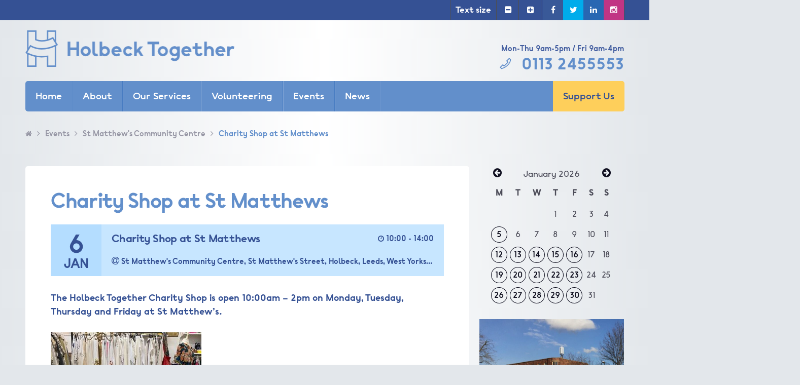

--- FILE ---
content_type: text/html; charset=UTF-8
request_url: https://www.holbecktogether.org/events/charity-shop-at-st-matthews/
body_size: 51583
content:
<!doctype html>
<!--[if lt IE 7]> <html class="no-js lt-ie10 lt-ie9 lt-ie8 lt-ie7" lang="en"> <![endif]-->
<!--[if IE 7]>    <html class="no-js lt-ie10 lt-ie9 lt-ie8" lang="en"> <![endif]-->
<!--[if IE 8]>    <html class="no-js lt-ie10 lt-ie9" lang="en"> <![endif]-->
<!--[if IE 9]>    <html class="no-js lt-ie10" lang="en"> <![endif]-->
<!--[if gt IE 9]><!--> <html class="no-js" lang="en"> <!--<![endif]-->
    <head>
        <meta charset="utf-8">
        <meta http-equiv="X-UA-Compatible" content="IE=edge,chrome=1">
        
        <!-- SEO Related-->
        <title>Charity Shop at St Matthews - Holbeck Together</title> 

        <link rel="sitemap" type="application/xml" title="Sitemap" href="/sitemap_index.xml">
        
        <!-- Mobile Viewport Options -->
        <meta name="viewport" content="width=device-width, initial-scale=1.0, maximum-scale=1.0">

        <!-- Favicon / iOS icons / Android Icons / Windows 8 Tile icons -->

        <!-- <link rel="apple-touch-icon" sizes="57x57" href="https://www.holbecktogether.org/wp-content/themes/holbeck-elderly-aid/assets/img/favicon/apple-touch-icon-57x57.png">
        <link rel="apple-touch-icon" sizes="60x60" href="https://www.holbecktogether.org/wp-content/themes/holbeck-elderly-aid/assets/img/favicon/apple-touch-icon-60x60.png">
        <link rel="apple-touch-icon" sizes="72x72" href="https://www.holbecktogether.org/wp-content/themes/holbeck-elderly-aid/assets/img/favicon/apple-touch-icon-72x72.png">
        <link rel="apple-touch-icon" sizes="76x76" href="https://www.holbecktogether.org/wp-content/themes/holbeck-elderly-aid/assets/img/favicon/apple-touch-icon-76x76.png">
        <link rel="apple-touch-icon" sizes="114x114" href="https://www.holbecktogether.org/wp-content/themes/holbeck-elderly-aid/assets/img/favicon/apple-touch-icon-114x114.png">
        <link rel="apple-touch-icon" sizes="120x120" href="https://www.holbecktogether.org/wp-content/themes/holbeck-elderly-aid/assets/img/favicon/apple-touch-icon-120x120.png">
        <link rel="apple-touch-icon" sizes="144x144" href="https://www.holbecktogether.org/wp-content/themes/holbeck-elderly-aid/assets/img/favicon/apple-touch-icon-144x144.png">
        <link rel="apple-touch-icon" sizes="152x152" href="https://www.holbecktogether.org/wp-content/themes/holbeck-elderly-aid/assets/img/favicon/apple-touch-icon-152x152.png">
        <link rel="apple-touch-icon" sizes="180x180" href="https://www.holbecktogether.org/wp-content/themes/holbeck-elderly-aid/assets/img/favicon/apple-touch-icon-180x180.png">
        <link rel="icon" type="image/png" href="https://www.holbecktogether.org/wp-content/themes/holbeck-elderly-aid/assets/img/favicon/favicon-32x32.png" sizes="32x32">
        <link rel="icon" type="image/png" href="https://www.holbecktogether.org/wp-content/themes/holbeck-elderly-aid/assets/img/favicon/favicon-194x194.png" sizes="194x194">
        <link rel="icon" type="image/png" href="https://www.holbecktogether.org/wp-content/themes/holbeck-elderly-aid/assets/img/favicon/favicon-96x96.png" sizes="96x96">
        <link rel="icon" type="image/png" href="https://www.holbecktogether.org/wp-content/themes/holbeck-elderly-aid/assets/img/favicon/android-chrome-192x192.png" sizes="192x192">
        <link rel="icon" type="image/png" href="https://www.holbecktogether.org/wp-content/themes/holbeck-elderly-aid/assets/img/favicon/favicon-16x16.png" sizes="16x16">
        <link rel="manifest" href="https://www.holbecktogether.org/wp-content/themes/holbeck-elderly-aid/assets/img/favicon/manifest.json">
        <link rel="mask-icon" href="https://www.holbecktogether.org/wp-content/themes/holbeck-elderly-aid/assets/img/favicon/safari-pinned-tab.svg" color="#007ac3">
        <meta name="apple-mobile-web-app-title" content="Holbeck Together">
        <meta name="application-name" content="Holbeck Together">
        <meta name="msapplication-TileColor" content="#007ac3">
        <meta name="msapplication-TileImage" content="https://www.holbecktogether.org/wp-content/themes/holbeck-elderly-aid/assets/img/favicon/mstile-144x144.png">
        <meta name="theme-color" content="#ffffff"> -->

        <link rel="apple-touch-icon" sizes="180x180" href="https://www.holbecktogether.org/wp-content/themes/holbeck-elderly-aid/assets/img/favicon/apple-touch-icon.png">
        <link rel="icon" type="image/png" sizes="32x32" href="https://www.holbecktogether.org/wp-content/themes/holbeck-elderly-aid/assets/img/favicon/favicon-32x32.png">
        <link rel="icon" type="image/png" sizes="16x16" href="https://www.holbecktogether.org/wp-content/themes/holbeck-elderly-aid/assets/img/favicon/favicon-16x16.png">
        <link rel="manifest" href="https://www.holbecktogether.org/wp-content/themes/holbeck-elderly-aid/assets/img/favicon/site.webmanifest">
        <link rel="mask-icon" href="https://www.holbecktogether.org/wp-content/themes/holbeck-elderly-aid/assets/img/favicon/safari-pinned-tab.svg" color="#355194">
        <meta name="msapplication-TileColor" content="#355194">
        <meta name="theme-color" content="#355194">
    
        <!-- Google Universal Analytics -->

        <script>
          (function(i,s,o,g,r,a,m){i['GoogleAnalyticsObject']=r;i[r]=i[r]||function(){
          (i[r].q=i[r].q||[]).push(arguments)},i[r].l=1*new Date();a=s.createElement(o),
          m=s.getElementsByTagName(o)[0];a.async=1;a.src=g;m.parentNode.insertBefore(a,m)
          })(window,document,'script','https://www.google-analytics.com/analytics.js','ga');

          ga('create', 'UA-76292746-1', 'auto');
          ga('send', 'pageview');

        </script>

        <meta name='robots' content='index, follow, max-image-preview:large, max-snippet:-1, max-video-preview:-1' />
	<style>img:is([sizes="auto" i], [sizes^="auto," i]) { contain-intrinsic-size: 3000px 1500px }</style>
	
	<!-- This site is optimized with the Yoast SEO plugin v26.7 - https://yoast.com/wordpress/plugins/seo/ -->
	<link rel="canonical" href="https://www.holbecktogether.org/events/charity-shop-at-st-matthews/" />
	<meta property="og:locale" content="en_GB" />
	<meta property="og:type" content="article" />
	<meta property="og:title" content="Charity Shop at St Matthews - Holbeck Together" />
	<meta property="og:description" content="The Holbeck Together Charity Shop is open 10:00am &#8211; 2pm on Monday, Tuesday, Thursday and Friday at St Matthew&#8217;s. &nbsp;" />
	<meta property="og:url" content="https://www.holbecktogether.org/events/charity-shop-at-st-matthews/" />
	<meta property="og:site_name" content="Holbeck Together" />
	<meta property="article:publisher" content="https://www.facebook.com/people/Hea-Leeds/100010504563556" />
	<meta property="article:modified_time" content="2025-01-03T14:19:08+00:00" />
	<meta property="og:image" content="https://www.holbecktogether.org/wp-content/uploads/2021/08/unnamed-3-e1628516257510.jpg" />
	<meta property="og:image:width" content="1200" />
	<meta property="og:image:height" content="1212" />
	<meta property="og:image:type" content="image/jpeg" />
	<meta name="twitter:card" content="summary_large_image" />
	<meta name="twitter:site" content="@holbeckelderaid" />
	<meta name="twitter:label1" content="Estimated reading time" />
	<meta name="twitter:data1" content="1 minute" />
	<script type="application/ld+json" class="yoast-schema-graph">{"@context":"https://schema.org","@graph":[{"@type":"WebPage","@id":"https://www.holbecktogether.org/events/charity-shop-at-st-matthews/","url":"https://www.holbecktogether.org/events/charity-shop-at-st-matthews/","name":"Charity Shop at St Matthews - Holbeck Together","isPartOf":{"@id":"https://www.holbecktogether.org/#website"},"primaryImageOfPage":{"@id":"https://www.holbecktogether.org/events/charity-shop-at-st-matthews/#primaryimage"},"image":{"@id":"https://www.holbecktogether.org/events/charity-shop-at-st-matthews/#primaryimage"},"thumbnailUrl":"https://www.holbecktogether.org/wp-content/uploads/2021/08/unnamed-3-e1628516257510-297x300.jpg","datePublished":"2021-10-04T11:35:16+00:00","dateModified":"2025-01-03T14:19:08+00:00","breadcrumb":{"@id":"https://www.holbecktogether.org/events/charity-shop-at-st-matthews/#breadcrumb"},"inLanguage":"en-GB","potentialAction":[{"@type":"ReadAction","target":["https://www.holbecktogether.org/events/charity-shop-at-st-matthews/"]}]},{"@type":"ImageObject","inLanguage":"en-GB","@id":"https://www.holbecktogether.org/events/charity-shop-at-st-matthews/#primaryimage","url":"https://www.holbecktogether.org/wp-content/uploads/2021/08/unnamed-3-e1628516257510.jpg","contentUrl":"https://www.holbecktogether.org/wp-content/uploads/2021/08/unnamed-3-e1628516257510.jpg","width":1200,"height":1212},{"@type":"BreadcrumbList","@id":"https://www.holbecktogether.org/events/charity-shop-at-st-matthews/#breadcrumb","itemListElement":[{"@type":"ListItem","position":1,"name":"Home","item":"https://www.holbecktogether.org/"},{"@type":"ListItem","position":2,"name":"Events","item":"https://www.holbecktogether.org/events/"},{"@type":"ListItem","position":3,"name":"Charity Shop at St Matthews"}]},{"@type":"WebSite","@id":"https://www.holbecktogether.org/#website","url":"https://www.holbecktogether.org/","name":"Holbeck Together","description":"","potentialAction":[{"@type":"SearchAction","target":{"@type":"EntryPoint","urlTemplate":"https://www.holbecktogether.org/?s={search_term_string}"},"query-input":{"@type":"PropertyValueSpecification","valueRequired":true,"valueName":"search_term_string"}}],"inLanguage":"en-GB"}]}</script>
	<!-- / Yoast SEO plugin. -->


<link rel='dns-prefetch' href='//cdnjs.cloudflare.com' />
<link rel='dns-prefetch' href='//fonts.googleapis.com' />
<link rel="alternate" type="application/rss+xml" title="Holbeck Together &raquo; Feed" href="https://www.holbecktogether.org/feed/" />
<link rel="alternate" type="application/rss+xml" title="Holbeck Together &raquo; Comments Feed" href="https://www.holbecktogether.org/comments/feed/" />
<script type="text/javascript">
/* <![CDATA[ */
window._wpemojiSettings = {"baseUrl":"https:\/\/s.w.org\/images\/core\/emoji\/16.0.1\/72x72\/","ext":".png","svgUrl":"https:\/\/s.w.org\/images\/core\/emoji\/16.0.1\/svg\/","svgExt":".svg","source":{"concatemoji":"https:\/\/www.holbecktogether.org\/wp-includes\/js\/wp-emoji-release.min.js?ver=e685f402438f0d06ae3b39e3d07bdd20"}};
/*! This file is auto-generated */
!function(s,n){var o,i,e;function c(e){try{var t={supportTests:e,timestamp:(new Date).valueOf()};sessionStorage.setItem(o,JSON.stringify(t))}catch(e){}}function p(e,t,n){e.clearRect(0,0,e.canvas.width,e.canvas.height),e.fillText(t,0,0);var t=new Uint32Array(e.getImageData(0,0,e.canvas.width,e.canvas.height).data),a=(e.clearRect(0,0,e.canvas.width,e.canvas.height),e.fillText(n,0,0),new Uint32Array(e.getImageData(0,0,e.canvas.width,e.canvas.height).data));return t.every(function(e,t){return e===a[t]})}function u(e,t){e.clearRect(0,0,e.canvas.width,e.canvas.height),e.fillText(t,0,0);for(var n=e.getImageData(16,16,1,1),a=0;a<n.data.length;a++)if(0!==n.data[a])return!1;return!0}function f(e,t,n,a){switch(t){case"flag":return n(e,"\ud83c\udff3\ufe0f\u200d\u26a7\ufe0f","\ud83c\udff3\ufe0f\u200b\u26a7\ufe0f")?!1:!n(e,"\ud83c\udde8\ud83c\uddf6","\ud83c\udde8\u200b\ud83c\uddf6")&&!n(e,"\ud83c\udff4\udb40\udc67\udb40\udc62\udb40\udc65\udb40\udc6e\udb40\udc67\udb40\udc7f","\ud83c\udff4\u200b\udb40\udc67\u200b\udb40\udc62\u200b\udb40\udc65\u200b\udb40\udc6e\u200b\udb40\udc67\u200b\udb40\udc7f");case"emoji":return!a(e,"\ud83e\udedf")}return!1}function g(e,t,n,a){var r="undefined"!=typeof WorkerGlobalScope&&self instanceof WorkerGlobalScope?new OffscreenCanvas(300,150):s.createElement("canvas"),o=r.getContext("2d",{willReadFrequently:!0}),i=(o.textBaseline="top",o.font="600 32px Arial",{});return e.forEach(function(e){i[e]=t(o,e,n,a)}),i}function t(e){var t=s.createElement("script");t.src=e,t.defer=!0,s.head.appendChild(t)}"undefined"!=typeof Promise&&(o="wpEmojiSettingsSupports",i=["flag","emoji"],n.supports={everything:!0,everythingExceptFlag:!0},e=new Promise(function(e){s.addEventListener("DOMContentLoaded",e,{once:!0})}),new Promise(function(t){var n=function(){try{var e=JSON.parse(sessionStorage.getItem(o));if("object"==typeof e&&"number"==typeof e.timestamp&&(new Date).valueOf()<e.timestamp+604800&&"object"==typeof e.supportTests)return e.supportTests}catch(e){}return null}();if(!n){if("undefined"!=typeof Worker&&"undefined"!=typeof OffscreenCanvas&&"undefined"!=typeof URL&&URL.createObjectURL&&"undefined"!=typeof Blob)try{var e="postMessage("+g.toString()+"("+[JSON.stringify(i),f.toString(),p.toString(),u.toString()].join(",")+"));",a=new Blob([e],{type:"text/javascript"}),r=new Worker(URL.createObjectURL(a),{name:"wpTestEmojiSupports"});return void(r.onmessage=function(e){c(n=e.data),r.terminate(),t(n)})}catch(e){}c(n=g(i,f,p,u))}t(n)}).then(function(e){for(var t in e)n.supports[t]=e[t],n.supports.everything=n.supports.everything&&n.supports[t],"flag"!==t&&(n.supports.everythingExceptFlag=n.supports.everythingExceptFlag&&n.supports[t]);n.supports.everythingExceptFlag=n.supports.everythingExceptFlag&&!n.supports.flag,n.DOMReady=!1,n.readyCallback=function(){n.DOMReady=!0}}).then(function(){return e}).then(function(){var e;n.supports.everything||(n.readyCallback(),(e=n.source||{}).concatemoji?t(e.concatemoji):e.wpemoji&&e.twemoji&&(t(e.twemoji),t(e.wpemoji)))}))}((window,document),window._wpemojiSettings);
/* ]]> */
</script>
<link rel='stylesheet' id='sbi_styles-css' href='https://www.holbecktogether.org/wp-content/plugins/instagram-feed/css/sbi-styles.min.css?ver=6.10.0' type='text/css' media='all' />
<style id='wp-emoji-styles-inline-css' type='text/css'>

	img.wp-smiley, img.emoji {
		display: inline !important;
		border: none !important;
		box-shadow: none !important;
		height: 1em !important;
		width: 1em !important;
		margin: 0 0.07em !important;
		vertical-align: -0.1em !important;
		background: none !important;
		padding: 0 !important;
	}
</style>
<link rel='stylesheet' id='wp-block-library-css' href='https://www.holbecktogether.org/wp-includes/css/dist/block-library/style.min.css?ver=e685f402438f0d06ae3b39e3d07bdd20' type='text/css' media='all' />
<style id='classic-theme-styles-inline-css' type='text/css'>
/*! This file is auto-generated */
.wp-block-button__link{color:#fff;background-color:#32373c;border-radius:9999px;box-shadow:none;text-decoration:none;padding:calc(.667em + 2px) calc(1.333em + 2px);font-size:1.125em}.wp-block-file__button{background:#32373c;color:#fff;text-decoration:none}
</style>
<style id='global-styles-inline-css' type='text/css'>
:root{--wp--preset--aspect-ratio--square: 1;--wp--preset--aspect-ratio--4-3: 4/3;--wp--preset--aspect-ratio--3-4: 3/4;--wp--preset--aspect-ratio--3-2: 3/2;--wp--preset--aspect-ratio--2-3: 2/3;--wp--preset--aspect-ratio--16-9: 16/9;--wp--preset--aspect-ratio--9-16: 9/16;--wp--preset--color--black: #000000;--wp--preset--color--cyan-bluish-gray: #abb8c3;--wp--preset--color--white: #ffffff;--wp--preset--color--pale-pink: #f78da7;--wp--preset--color--vivid-red: #cf2e2e;--wp--preset--color--luminous-vivid-orange: #ff6900;--wp--preset--color--luminous-vivid-amber: #fcb900;--wp--preset--color--light-green-cyan: #7bdcb5;--wp--preset--color--vivid-green-cyan: #00d084;--wp--preset--color--pale-cyan-blue: #8ed1fc;--wp--preset--color--vivid-cyan-blue: #0693e3;--wp--preset--color--vivid-purple: #9b51e0;--wp--preset--gradient--vivid-cyan-blue-to-vivid-purple: linear-gradient(135deg,rgba(6,147,227,1) 0%,rgb(155,81,224) 100%);--wp--preset--gradient--light-green-cyan-to-vivid-green-cyan: linear-gradient(135deg,rgb(122,220,180) 0%,rgb(0,208,130) 100%);--wp--preset--gradient--luminous-vivid-amber-to-luminous-vivid-orange: linear-gradient(135deg,rgba(252,185,0,1) 0%,rgba(255,105,0,1) 100%);--wp--preset--gradient--luminous-vivid-orange-to-vivid-red: linear-gradient(135deg,rgba(255,105,0,1) 0%,rgb(207,46,46) 100%);--wp--preset--gradient--very-light-gray-to-cyan-bluish-gray: linear-gradient(135deg,rgb(238,238,238) 0%,rgb(169,184,195) 100%);--wp--preset--gradient--cool-to-warm-spectrum: linear-gradient(135deg,rgb(74,234,220) 0%,rgb(151,120,209) 20%,rgb(207,42,186) 40%,rgb(238,44,130) 60%,rgb(251,105,98) 80%,rgb(254,248,76) 100%);--wp--preset--gradient--blush-light-purple: linear-gradient(135deg,rgb(255,206,236) 0%,rgb(152,150,240) 100%);--wp--preset--gradient--blush-bordeaux: linear-gradient(135deg,rgb(254,205,165) 0%,rgb(254,45,45) 50%,rgb(107,0,62) 100%);--wp--preset--gradient--luminous-dusk: linear-gradient(135deg,rgb(255,203,112) 0%,rgb(199,81,192) 50%,rgb(65,88,208) 100%);--wp--preset--gradient--pale-ocean: linear-gradient(135deg,rgb(255,245,203) 0%,rgb(182,227,212) 50%,rgb(51,167,181) 100%);--wp--preset--gradient--electric-grass: linear-gradient(135deg,rgb(202,248,128) 0%,rgb(113,206,126) 100%);--wp--preset--gradient--midnight: linear-gradient(135deg,rgb(2,3,129) 0%,rgb(40,116,252) 100%);--wp--preset--font-size--small: 13px;--wp--preset--font-size--medium: 20px;--wp--preset--font-size--large: 36px;--wp--preset--font-size--x-large: 42px;--wp--preset--spacing--20: 0.44rem;--wp--preset--spacing--30: 0.67rem;--wp--preset--spacing--40: 1rem;--wp--preset--spacing--50: 1.5rem;--wp--preset--spacing--60: 2.25rem;--wp--preset--spacing--70: 3.38rem;--wp--preset--spacing--80: 5.06rem;--wp--preset--shadow--natural: 6px 6px 9px rgba(0, 0, 0, 0.2);--wp--preset--shadow--deep: 12px 12px 50px rgba(0, 0, 0, 0.4);--wp--preset--shadow--sharp: 6px 6px 0px rgba(0, 0, 0, 0.2);--wp--preset--shadow--outlined: 6px 6px 0px -3px rgba(255, 255, 255, 1), 6px 6px rgba(0, 0, 0, 1);--wp--preset--shadow--crisp: 6px 6px 0px rgba(0, 0, 0, 1);}:where(.is-layout-flex){gap: 0.5em;}:where(.is-layout-grid){gap: 0.5em;}body .is-layout-flex{display: flex;}.is-layout-flex{flex-wrap: wrap;align-items: center;}.is-layout-flex > :is(*, div){margin: 0;}body .is-layout-grid{display: grid;}.is-layout-grid > :is(*, div){margin: 0;}:where(.wp-block-columns.is-layout-flex){gap: 2em;}:where(.wp-block-columns.is-layout-grid){gap: 2em;}:where(.wp-block-post-template.is-layout-flex){gap: 1.25em;}:where(.wp-block-post-template.is-layout-grid){gap: 1.25em;}.has-black-color{color: var(--wp--preset--color--black) !important;}.has-cyan-bluish-gray-color{color: var(--wp--preset--color--cyan-bluish-gray) !important;}.has-white-color{color: var(--wp--preset--color--white) !important;}.has-pale-pink-color{color: var(--wp--preset--color--pale-pink) !important;}.has-vivid-red-color{color: var(--wp--preset--color--vivid-red) !important;}.has-luminous-vivid-orange-color{color: var(--wp--preset--color--luminous-vivid-orange) !important;}.has-luminous-vivid-amber-color{color: var(--wp--preset--color--luminous-vivid-amber) !important;}.has-light-green-cyan-color{color: var(--wp--preset--color--light-green-cyan) !important;}.has-vivid-green-cyan-color{color: var(--wp--preset--color--vivid-green-cyan) !important;}.has-pale-cyan-blue-color{color: var(--wp--preset--color--pale-cyan-blue) !important;}.has-vivid-cyan-blue-color{color: var(--wp--preset--color--vivid-cyan-blue) !important;}.has-vivid-purple-color{color: var(--wp--preset--color--vivid-purple) !important;}.has-black-background-color{background-color: var(--wp--preset--color--black) !important;}.has-cyan-bluish-gray-background-color{background-color: var(--wp--preset--color--cyan-bluish-gray) !important;}.has-white-background-color{background-color: var(--wp--preset--color--white) !important;}.has-pale-pink-background-color{background-color: var(--wp--preset--color--pale-pink) !important;}.has-vivid-red-background-color{background-color: var(--wp--preset--color--vivid-red) !important;}.has-luminous-vivid-orange-background-color{background-color: var(--wp--preset--color--luminous-vivid-orange) !important;}.has-luminous-vivid-amber-background-color{background-color: var(--wp--preset--color--luminous-vivid-amber) !important;}.has-light-green-cyan-background-color{background-color: var(--wp--preset--color--light-green-cyan) !important;}.has-vivid-green-cyan-background-color{background-color: var(--wp--preset--color--vivid-green-cyan) !important;}.has-pale-cyan-blue-background-color{background-color: var(--wp--preset--color--pale-cyan-blue) !important;}.has-vivid-cyan-blue-background-color{background-color: var(--wp--preset--color--vivid-cyan-blue) !important;}.has-vivid-purple-background-color{background-color: var(--wp--preset--color--vivid-purple) !important;}.has-black-border-color{border-color: var(--wp--preset--color--black) !important;}.has-cyan-bluish-gray-border-color{border-color: var(--wp--preset--color--cyan-bluish-gray) !important;}.has-white-border-color{border-color: var(--wp--preset--color--white) !important;}.has-pale-pink-border-color{border-color: var(--wp--preset--color--pale-pink) !important;}.has-vivid-red-border-color{border-color: var(--wp--preset--color--vivid-red) !important;}.has-luminous-vivid-orange-border-color{border-color: var(--wp--preset--color--luminous-vivid-orange) !important;}.has-luminous-vivid-amber-border-color{border-color: var(--wp--preset--color--luminous-vivid-amber) !important;}.has-light-green-cyan-border-color{border-color: var(--wp--preset--color--light-green-cyan) !important;}.has-vivid-green-cyan-border-color{border-color: var(--wp--preset--color--vivid-green-cyan) !important;}.has-pale-cyan-blue-border-color{border-color: var(--wp--preset--color--pale-cyan-blue) !important;}.has-vivid-cyan-blue-border-color{border-color: var(--wp--preset--color--vivid-cyan-blue) !important;}.has-vivid-purple-border-color{border-color: var(--wp--preset--color--vivid-purple) !important;}.has-vivid-cyan-blue-to-vivid-purple-gradient-background{background: var(--wp--preset--gradient--vivid-cyan-blue-to-vivid-purple) !important;}.has-light-green-cyan-to-vivid-green-cyan-gradient-background{background: var(--wp--preset--gradient--light-green-cyan-to-vivid-green-cyan) !important;}.has-luminous-vivid-amber-to-luminous-vivid-orange-gradient-background{background: var(--wp--preset--gradient--luminous-vivid-amber-to-luminous-vivid-orange) !important;}.has-luminous-vivid-orange-to-vivid-red-gradient-background{background: var(--wp--preset--gradient--luminous-vivid-orange-to-vivid-red) !important;}.has-very-light-gray-to-cyan-bluish-gray-gradient-background{background: var(--wp--preset--gradient--very-light-gray-to-cyan-bluish-gray) !important;}.has-cool-to-warm-spectrum-gradient-background{background: var(--wp--preset--gradient--cool-to-warm-spectrum) !important;}.has-blush-light-purple-gradient-background{background: var(--wp--preset--gradient--blush-light-purple) !important;}.has-blush-bordeaux-gradient-background{background: var(--wp--preset--gradient--blush-bordeaux) !important;}.has-luminous-dusk-gradient-background{background: var(--wp--preset--gradient--luminous-dusk) !important;}.has-pale-ocean-gradient-background{background: var(--wp--preset--gradient--pale-ocean) !important;}.has-electric-grass-gradient-background{background: var(--wp--preset--gradient--electric-grass) !important;}.has-midnight-gradient-background{background: var(--wp--preset--gradient--midnight) !important;}.has-small-font-size{font-size: var(--wp--preset--font-size--small) !important;}.has-medium-font-size{font-size: var(--wp--preset--font-size--medium) !important;}.has-large-font-size{font-size: var(--wp--preset--font-size--large) !important;}.has-x-large-font-size{font-size: var(--wp--preset--font-size--x-large) !important;}
:where(.wp-block-post-template.is-layout-flex){gap: 1.25em;}:where(.wp-block-post-template.is-layout-grid){gap: 1.25em;}
:where(.wp-block-columns.is-layout-flex){gap: 2em;}:where(.wp-block-columns.is-layout-grid){gap: 2em;}
:root :where(.wp-block-pullquote){font-size: 1.5em;line-height: 1.6;}
</style>
<link rel='stylesheet' id='source-sans-css-css' href='https://fonts.googleapis.com/css?family=Source+Sans+Pro%3A300%2C400%2C400italic%2C600&#038;ver=e685f402438f0d06ae3b39e3d07bdd20' type='text/css' media='all' />
<link rel='stylesheet' id='theme-css-css' href='https://www.holbecktogether.org/wp-content/themes/holbeck-elderly-aid/assets/css/site.css?ver=e685f402438f0d06ae3b39e3d07bdd20' type='text/css' media='all' />
<script type="text/javascript" src="https://www.holbecktogether.org/wp-content/themes/holbeck-elderly-aid/assets/js/libs/modernizr.2.8.3.min.js?ver=e685f402438f0d06ae3b39e3d07bdd20" id="modernizer-js"></script>
<link rel="https://api.w.org/" href="https://www.holbecktogether.org/wp-json/" /><link rel="EditURI" type="application/rsd+xml" title="RSD" href="https://www.holbecktogether.org/xmlrpc.php?rsd" />

<link rel='shortlink' href='https://www.holbecktogether.org/?p=3120' />
<link rel="alternate" title="oEmbed (JSON)" type="application/json+oembed" href="https://www.holbecktogether.org/wp-json/oembed/1.0/embed?url=https%3A%2F%2Fwww.holbecktogether.org%2Fevents%2Fcharity-shop-at-st-matthews%2F" />
<link rel="alternate" title="oEmbed (XML)" type="text/xml+oembed" href="https://www.holbecktogether.org/wp-json/oembed/1.0/embed?url=https%3A%2F%2Fwww.holbecktogether.org%2Fevents%2Fcharity-shop-at-st-matthews%2F&#038;format=xml" />
<script type="text/javascript">
(function(url){
	if(/(?:Chrome\/26\.0\.1410\.63 Safari\/537\.31|WordfenceTestMonBot)/.test(navigator.userAgent)){ return; }
	var addEvent = function(evt, handler) {
		if (window.addEventListener) {
			document.addEventListener(evt, handler, false);
		} else if (window.attachEvent) {
			document.attachEvent('on' + evt, handler);
		}
	};
	var removeEvent = function(evt, handler) {
		if (window.removeEventListener) {
			document.removeEventListener(evt, handler, false);
		} else if (window.detachEvent) {
			document.detachEvent('on' + evt, handler);
		}
	};
	var evts = 'contextmenu dblclick drag dragend dragenter dragleave dragover dragstart drop keydown keypress keyup mousedown mousemove mouseout mouseover mouseup mousewheel scroll'.split(' ');
	var logHuman = function() {
		if (window.wfLogHumanRan) { return; }
		window.wfLogHumanRan = true;
		var wfscr = document.createElement('script');
		wfscr.type = 'text/javascript';
		wfscr.async = true;
		wfscr.src = url + '&r=' + Math.random();
		(document.getElementsByTagName('head')[0]||document.getElementsByTagName('body')[0]).appendChild(wfscr);
		for (var i = 0; i < evts.length; i++) {
			removeEvent(evts[i], logHuman);
		}
	};
	for (var i = 0; i < evts.length; i++) {
		addEvent(evts[i], logHuman);
	}
})('//www.holbecktogether.org/?wordfence_lh=1&hid=6850F9463DE1060D398C3F63659BC377');
</script>    </head>

    <svg version="1.1" id="icons" xmlns="http://www.w3.org/2000/svg" xmlns:xlink="http://www.w3.org/1999/xlink" x="0px" y="0px" xml:space="preserve" style="display:none;">
    <symbol id="logo-ascensor" viewBox="0 0 93 13">
        <path d="M 21.2855 9.5198 C 21.2855 9.0344 21.1147 8.6431 20.7729 8.3489 C 20.4314 8.0535 19.8312 7.7754 18.9725 7.5156 C 17.5006 7.0759 16.3834 6.5576 15.6211 5.9622 C 14.859 5.3662 14.4778 4.553 14.4778 3.5234 C 14.4778 2.4878 14.907 1.6416 15.7656 0.9849 C 16.6244 0.3284 17.7196 0 19.0514 0 C 20.4648 0 21.6024 0.353 22.4641 1.0583 C 23.3254 1.7646 23.7417 2.6904 23.7125 3.8357 L 23.6951 3.8877 L 21.2156 3.8877 C 21.2156 3.2573 21.0227 2.7729 20.6372 2.4341 C 20.2518 2.0957 19.7114 1.9268 19.0164 1.9268 C 18.3855 1.9268 17.8978 2.0774 17.5532 2.3779 C 17.2083 2.6787 17.0361 3.0635 17.0361 3.5322 C 17.0361 3.96 17.2229 4.3118 17.597 4.5864 C 17.9706 4.8613 18.6162 5.1519 19.5333 5.459 C 20.9351 5.8525 22.0042 6.3657 22.74 6.999 C 23.4761 7.6323 23.8439 8.4668 23.8439 9.5029 C 23.8439 10.5845 23.4176 11.438 22.5648 12.063 C 21.7119 12.6873 20.5846 13 19.1829 13 C 17.8099 13 16.6316 12.6619 15.6473 11.9844 C 14.6632 11.3081 14.1857 10.2983 14.215 8.9561 L 14.2325 8.9041 L 16.7119 8.9041 C 16.7119 9.6501 16.9338 10.2002 17.3781 10.5527 C 17.8218 10.9058 18.4235 11.082 19.1829 11.082 C 19.8662 11.082 20.3876 10.9404 20.7468 10.6572 C 21.106 10.373 21.2855 9.9946 21.2855 9.5198 Z"/>
        <path d="M 35.2957 8.6353 L 35.313 8.687 C 35.3363 10.0352 34.9218 11.0911 34.0688 11.8545 C 33.2159 12.6182 32.0391 13 30.5378 13 C 29.0074 13 27.7722 12.5129 26.8318 11.5376 C 25.8911 10.5625 25.421 9.3032 25.421 7.7585 L 25.421 5.25 C 25.421 3.7117 25.8796 2.4519 26.7968 1.4709 C 27.7137 0.4905 28.9171 0 30.4065 0 C 31.9601 0 33.1753 0.3762 34.0513 1.1282 C 34.9276 1.8806 35.354 2.9395 35.3307 4.3047 L 35.313 4.3569 L 32.8248 4.3569 C 32.8248 3.5466 32.6277 2.9436 32.2334 2.5471 C 31.839 2.1509 31.2301 1.9526 30.4065 1.9526 C 29.641 1.9526 29.0441 2.2573 28.6147 2.8682 C 28.1853 3.4785 27.9708 4.2666 27.9708 5.2329 L 27.9708 7.7585 C 27.9708 8.7305 28.1971 9.5232 28.6499 10.1362 C 29.1024 10.7495 29.7318 11.0559 30.5378 11.0559 C 31.303 11.0559 31.8741 10.8579 32.2509 10.4619 C 32.6277 10.0649 32.816 9.4563 32.816 8.6353 L 35.2957 8.6353 Z"/>
        <path d="M 44 7 L 39 7 L 39 11 L 45 11 L 45 13 L 37 13 L 37 0 L 45 0 L 45 2 L 39 2 L 39 5 L 44 5 L 44 7 Z"/>
        <path d="M 56 13 L 53.4415 13 L 48.0526 4.2957 L 48 4.3047 L 48 13 L 46 13 L 46 0 L 48.5583 0 L 52.9475 8.5129 L 53 8.687 L 53 0 L 56 0 L 56 13 Z"/>
        <path d="M 65.4344 9.5198 C 65.4344 9.0344 65.2637 8.6431 64.922 8.3489 C 64.5803 8.0535 63.9801 7.7754 63.1215 7.5156 C 61.6497 7.0759 60.5325 6.5576 59.7701 5.9622 C 59.0079 5.3662 58.6267 4.553 58.6267 3.5234 C 58.6267 2.4878 59.056 1.6416 59.9147 0.9849 C 60.7733 0.3284 61.8685 0 63.2003 0 C 64.6138 0 65.7513 0.353 66.6128 1.0583 C 67.4745 1.7646 67.8906 2.6904 67.8616 3.8357 L 67.844 3.8877 L 65.3646 3.8877 C 65.3646 3.2573 65.1718 2.7729 64.7863 2.4341 C 64.4006 2.0957 63.8604 1.9268 63.1653 1.9268 C 62.5344 1.9268 62.0466 2.0774 61.702 2.3779 C 61.3573 2.6787 61.1852 3.0635 61.1852 3.5322 C 61.1852 3.96 61.3718 4.3118 61.746 4.5864 C 62.1195 4.8613 62.765 5.1519 63.6821 5.459 C 65.084 5.8525 66.153 6.3657 66.8889 6.999 C 67.625 7.6323 67.9929 8.4668 67.9929 9.5029 C 67.9929 10.5845 67.5664 11.438 66.7139 12.063 C 65.8608 12.6873 64.7335 13 63.3318 13 C 61.959 13 60.7805 12.6619 59.7964 11.9844 C 58.8119 11.3081 58.3346 10.2983 58.3639 8.9561 L 58.3813 8.9041 L 60.8608 8.9041 C 60.8608 9.6501 61.0829 10.2002 61.5269 10.5527 C 61.9707 10.9058 62.5724 11.082 63.3318 11.082 C 64.0151 11.082 64.5365 10.9404 64.8956 10.6572 C 65.255 10.373 65.4344 9.9946 65.4344 9.5198 Z"/>
        <path d="M 80.1981 7.6367 C 80.1981 9.1931 79.7043 10.4761 78.7173 11.4858 C 77.73 12.4956 76.4448 13 74.8621 13 C 73.285 13 72.0059 12.4939 71.0245 11.4812 C 70.0432 10.469 69.5525 9.1875 69.5525 7.6367 L 69.5525 5.3633 C 69.5525 3.8184 70.0417 2.5381 71.0203 1.5234 C 71.9984 0.5078 73.2733 0 74.8446 0 C 76.4275 0 77.7153 0.5078 78.7085 1.5234 C 79.7014 2.5381 80.1981 3.8184 80.1981 5.3633 L 80.1981 7.6367 ZM 77.6482 5.3457 C 77.6482 4.3625 77.3999 3.5552 76.9034 2.9246 C 76.4071 2.2939 75.7207 1.9788 74.8446 1.9788 C 73.98 1.9788 73.307 2.2939 72.825 2.9246 C 72.3431 3.5552 72.1023 4.3625 72.1023 5.3457 L 72.1023 7.6367 C 72.1023 8.6382 72.3445 9.4534 72.8293 10.084 C 73.3143 10.7148 73.9917 11.0298 74.8621 11.0298 C 75.7382 11.0298 76.4218 10.7148 76.9124 10.084 C 77.403 9.4534 77.6482 8.6382 77.6482 7.6367 L 77.6482 5.3457 Z"/>
        <path d="M 84.7804 7.7671 L 84.7804 12.8176 L 82.2219 12.8176 L 82.2219 0.1824 L 86.6378 0.1824 C 88.0923 0.1824 89.2297 0.5107 90.0505 1.167 C 90.8711 1.8235 91.2815 2.7397 91.2815 3.9136 C 91.2815 4.5623 91.1075 5.1221 90.7603 5.5928 C 90.4126 6.0649 89.906 6.4453 89.24 6.7344 C 89.9937 6.9541 90.5353 7.3218 90.8655 7.8364 C 91.1953 8.3511 91.3604 8.9883 91.3604 9.7454 L 91.3604 10.6743 C 91.3604 11.0276 91.4087 11.3958 91.5051 11.7808 C 91.6012 12.1655 91.7662 12.4507 92 12.6353 L 92 12.8176 L 89.3628 12.8176 C 89.1289 12.6328 88.9785 12.3262 88.9114 11.8979 C 88.8442 11.4697 88.8108 11.0559 88.8108 10.6572 L 88.8108 9.7627 C 88.8108 9.1326 88.6367 8.6421 88.2894 8.2925 C 87.9418 7.9419 87.4496 7.7671 86.813 7.7671 L 84.7804 7.7671 ZM 84.7804 5.8145 L 86.594 5.8145 C 87.3125 5.8145 87.8469 5.6646 88.1975 5.3633 C 88.5479 5.0625 88.7231 4.6165 88.7231 4.0269 C 88.7231 3.4485 88.5463 2.988 88.193 2.6465 C 87.8395 2.3059 87.3212 2.1353 86.6378 2.1353 L 84.7804 2.1353 L 84.7804 5.8145 Z"/>
        <path d="M 7.8058 5.0239 L 7.8058 5.0239 Z" stroke="#dc3030" stroke-width="1"/>
        <path d="M 5.7313 9.7153 C 5.7339 9.7153 5.7369 9.7153 5.7397 9.7153 C 6.2771 10.5291 6.8656 11.3359 7.3865 12.1367 C 7.1543 12.1257 6.9136 12.123 6.6735 12.1201 C 6.7267 12.3364 6.8236 12.582 6.8856 12.8176 C 6.7019 12.8176 6.5179 12.8176 6.334 12.8176 C 6.2794 12.6365 6.2198 12.46 6.1643 12.2798 C 5.9473 12.4185 5.723 12.6221 5.5022 12.7842 C 5.5022 12.7646 5.5022 12.7451 5.5022 12.7253 C 5.5863 11.73 5.6565 10.7207 5.7313 9.7153 Z"/>
        <path opacity="0.8471" d="M 8.0256 0.1824 L 8.0028 0.1824 L 8.0143 0.209 L 8.0256 0.1824 Z"/>
        <path opacity="0.8471" d="M 5.3833 0.1824 L 5.3534 0.1824 L 0 12.8176 L 2.6198 12.8176 L 6.698 3.2856 L 5.3833 0.1824 Z"/>
        <path d="M 10.3441 12.8176 L 13.0165 12.8176 L 7.6106 0.1824 L 4.9907 0.1824 L 4.9907 0.1824 "/>
    </symbol>
    <symbol id="icon-symbol" viewbox="0 0 86 41">
        <path d="M 47.2333 39.2379 C 50.0441 38.8828 52.8508 38.5779 55.6412 38.1636 C 59.6696 37.5656 63.6207 36.6553 67.3341 34.9147 C 71.429 32.9954 74.7043 30.1856 77.0225 26.269 C 79.22 22.5565 78.6803 19.2456 75.7338 15.9718 C 74.5123 14.6146 73.0533 13.5318 71.5 12.5481 C 68.7007 10.7751 65.6775 9.5164 62.5608 8.4542 C 61.0731 7.9472 59.5746 7.4537 58.0509 7.0734 C 55.9159 6.5405 53.7618 6.0719 51.5991 5.6634 C 49.6162 5.2889 47.6168 4.9839 45.6138 4.7355 C 43.8997 4.5228 42.1699 4.4358 40.4474 4.2885 C 39.6833 4.2231 38.9204 4.1459 38.1555 4.0399 C 40.1372 3.5015 42.0692 2.7717 44.1991 3.0416 C 45.4063 3.1946 46.6392 3.1334 47.8577 3.2122 C 49.2579 3.3027 50.655 3.4416 52.0535 3.5591 C 52.9136 3.6314 53.7769 3.6768 54.6329 3.7811 C 55.9646 3.9432 57.3013 4.094 58.6184 4.3417 C 60.8303 4.7574 63.0443 5.1829 65.2283 5.7216 C 67.2787 6.2274 69.2939 6.8762 71.319 7.4808 C 72.042 7.6967 72.746 7.9746 73.4633 8.2105 C 73.778 8.314 73.9535 8.4921 74.0822 8.8163 C 74.9858 11.0959 76.5817 12.6395 79.0072 13.2321 C 80.0123 13.4777 81.0284 13.4451 82.0391 13.1912 C 82.2223 13.1451 82.5017 13.1495 82.6277 13.2572 C 83.8628 14.3129 85.0184 15.446 85.8606 16.8542 C 87.7129 19.9515 87.203 23.2563 85.0814 25.9791 C 84.0385 27.3181 82.7981 28.4403 81.3937 29.389 C 79.6813 30.546 78.0259 31.7994 76.2457 32.8418 C 72.9493 34.7722 69.3618 36.0323 65.6832 37.0326 C 62.6709 37.8517 59.6094 38.4399 56.5155 38.8467 C 53.4453 39.2504 50.3588 39.3789 47.2333 39.2379 Z"/>
        <path d="M 43.2194 1.8058 C 41.3263 2.3176 39.4368 2.8428 37.5393 3.3381 C 33.8154 4.3102 30.1146 5.3519 26.5712 6.8765 C 24.4382 7.7942 22.3854 8.8651 20.4547 10.1554 C 19.0184 11.1153 17.5237 12.0103 16.1947 13.1029 C 13.6818 15.169 11.7781 17.6797 11.26 21.0001 C 10.9952 22.6961 11.2828 24.3345 11.9417 25.9211 C 12.8773 28.1746 14.4491 29.9137 16.2821 31.4749 C 18.4926 33.3576 21.0223 34.7017 23.6444 35.8807 C 26.0979 36.9841 28.6628 37.7925 31.3154 38.2523 C 34.0049 38.7186 36.7081 39.1148 39.4149 39.468 C 43.3289 39.9787 47.2677 40.168 51.2128 40.1151 C 53.0823 40.09 54.95 39.9299 56.8185 39.8325 C 56.9532 39.8254 57.0886 39.8316 57.243 39.9368 C 56.6954 40.0397 56.152 40.1848 55.5996 40.2383 C 53.3689 40.4545 51.1387 40.6997 48.9021 40.8294 C 43.2887 41.1549 37.6804 40.9937 32.0792 40.5239 C 27.0597 40.1028 22.2004 38.9647 17.5051 37.1755 C 16.1582 36.6623 14.8761 35.9372 13.6432 35.1814 C 12.1758 34.2818 10.6978 33.3557 9.3955 32.2424 C 7.1708 30.3403 5.3842 28.0863 4.8162 25.102 C 4.3567 22.6873 4.8354 20.4427 6.0219 18.298 C 6.4584 17.5088 7.0323 17.2806 7.8877 17.1233 C 10.3181 16.6761 11.9515 15.1584 12.932 12.9223 C 13.0123 12.7393 13.1154 12.5524 13.136 12.3597 C 13.2102 11.6647 13.7004 11.3513 14.248 11.0648 C 20.5112 7.7877 27.053 5.2192 33.9031 3.4538 C 36.9679 2.6639 40.0746 2.0685 43.2194 1.8058 Z"/>
        <path d="M 80.2703 12.2337 C 77.6554 12.235 75.2472 10.0837 74.826 7.2615 C 74.4978 5.0619 75.0291 3.1128 76.636 1.5554 C 79.1183 -0.8505 83.0171 -0.4016 84.9822 2.4612 C 86.9524 5.3315 86.2542 9.3255 83.4163 11.3244 C 82.5232 11.9536 81.5131 12.2582 80.2703 12.2337 Z"/>
        <path d="M 12.3466 9.9979 C 12.369 12.8195 10.6696 15.1833 8.0869 15.9229 C 5.6857 16.6104 3.0774 15.4609 1.8096 13.1563 C 0.3572 10.5161 0.8971 7.2528 3.1228 5.2194 C 5.3304 3.2023 9.0482 3.5128 10.889 5.8679 C 11.9282 7.1974 12.3334 8.3459 12.3466 9.9979 Z"/>
        <path d="M 23.8733 4.114 C 26.2029 3.876 28.5325 3.6381 30.9204 3.3942 C 29.3566 4.2028 26.5449 4.048 23.8733 4.114 Z"/>
    </symbol>
    <symbol id="icon-tick" viewbox="0 0 28 26">
        <path d="M 0 15.156 C 0 15.156 7.1628 18.8977 7.3582 19.2781 C 7.3582 19.2781 17.6465 4.5659 28 0 C 28 0 13.8698 13.9512 8.8558 26 C 8.8558 26 4.2977 21.1172 0 15.156 Z" fill="#e6d720"/>
    </symbol>
    <symbol id="icon-activities" viewbox="0 0 156 156">
        <path d="M149.784,45.9c-3.891,-9.392 -9.521,-17.676 -16.735,-24.623c-14.248,-13.721 -33.815,-21.277 -55.096,-21.277c-10.523,0 -20.732,2.062 -30.344,6.127c-9.282,3.926 -17.619,9.546 -24.777,16.705c-7.158,7.158 -12.779,15.494 -16.705,24.777c-4.066,9.612 -6.127,19.821 -6.127,30.343c0,10.524 2.061,20.732 6.127,30.344c3.926,9.283 9.547,17.619 16.705,24.777c7.158,7.16 15.495,12.779 24.777,16.706c9.612,4.065 19.821,6.126 30.344,6.126c10.522,0 20.731,-2.061 30.343,-6.126c9.283,-3.927 17.619,-9.546 24.777,-16.706c7.159,-7.158 12.78,-15.494 16.706,-24.777c4.066,-9.612 6.127,-19.82 6.127,-30.344c0,-11.463 -2.06,-22.247 -6.122,-32.052m-146.184,32.052c0,-10.037 1.965,-19.775 5.843,-28.941c3.744,-8.853 9.105,-16.805 15.934,-23.633c6.83,-6.83 14.781,-12.191 23.635,-15.936c9.165,-3.876 18.902,-5.842 28.941,-5.842c20.345,0 39.025,7.199 52.599,20.27c6.855,6.601 12.206,14.477 15.906,23.408c2.835,6.844 4.648,14.199 5.419,21.951l-30.646,0l0,-34.632l-7.044,0c2.187,-2.202 3.541,-5.233 3.541,-8.574c0,-6.714 -5.461,-12.174 -12.174,-12.174c-4.402,0 -8.266,2.348 -10.405,5.859c-2.139,-3.512 -6.003,-5.862 -10.407,-5.862c-6.714,0 -12.175,5.462 -12.175,12.175c0,3.342 1.354,6.373 3.541,8.576l-6.97,0l0,7.304l-27.661,-7.907l0,32.481l27.661,-7.908l0,10.662l-20.678,0l0,62.307l-5.11,0l0,-10.282c0,-5.844 -0.757,-10.104 -2.314,-13.025c-1.023,-1.917 -2.157,-3.705 -3.253,-5.435c-1.713,-2.699 -3.33,-5.251 -4.59,-8.295c-1.833,-4.431 -1.9,-9.616 -1.902,-14.669c2.59,-1.712 4.302,-4.647 4.302,-7.977c0,-5.269 -4.287,-9.557 -9.557,-9.557c-5.269,0 -9.556,4.288 -9.556,9.557c0,3.325 1.707,6.256 4.289,7.969c-0.002,5.057 -0.068,10.245 -1.902,14.677c-1.259,3.044 -2.877,5.596 -4.589,8.297c-1.097,1.728 -2.231,3.516 -3.254,5.434c-0.179,0.338 -0.347,0.698 -0.506,1.075c-0.371,-0.797 -0.732,-1.599 -1.076,-2.411c-3.877,-9.166 -5.842,-18.903 -5.842,-28.942m148.705,0c0,4.072 -0.323,8.093 -0.966,12.047l-29.502,0c-4.1,-4.24 -9.843,-6.879 -16.193,-6.879c-6.349,0 -12.092,2.639 -16.192,6.879l-37.392,0l0,-17.169l100.1,0c0.097,1.691 0.145,3.398 0.145,5.122m-46.661,8.768c10.442,0 18.938,8.495 18.938,18.938c0,10.442 -8.496,18.937 -18.938,18.937c-10.442,0 -18.937,-8.495 -18.937,-18.937c0,-10.443 8.495,-18.938 18.937,-18.938m-75.217,48.416l18.033,0l0,3.324l-13.736,0c-1.47,-1.053 -2.902,-2.161 -4.297,-3.324m38.711,-80.313l-24.061,6.878l0,-22.934l24.061,6.879l0,9.177Zm3.6,2.715l0.031,-0.009l0,-14.589l-0.031,-0.009l0,-4.734l44.893,0l0,31.014l-44.893,0l0,-11.673Zm3.429,-31.517c0,-4.729 3.847,-8.575 8.575,-8.575c4.728,0 8.575,3.846 8.575,8.575c0,4.729 -3.847,8.576 -8.575,8.576c-4.728,0 -8.575,-3.847 -8.575,-8.576m18.981,6.314c0.501,0.823 1.097,1.581 1.773,2.262l-3.545,0c0.675,-0.681 1.271,-1.439 1.772,-2.262m1.831,-6.312c0,-4.728 3.847,-8.576 8.575,-8.576c4.727,0 8.574,3.848 8.574,8.576c0,4.727 -3.847,8.574 -8.574,8.574c-4.728,0 -8.575,-3.847 -8.575,-8.574m-76.899,45.83c0,-3.284 2.672,-5.957 5.956,-5.957c3.285,0 5.957,2.673 5.957,5.957c0,3.284 -2.672,5.958 -5.957,5.958c-3.284,0 -5.956,-2.674 -5.956,-5.958m-7.19,42.116c0.313,-1.638 0.753,-2.998 1.311,-4.045c0.959,-1.798 2.007,-3.451 3.116,-5.201c1.719,-2.712 3.498,-5.515 4.877,-8.848c1.906,-4.608 2.143,-9.812 2.171,-14.615c0.543,0.098 1.101,0.151 1.671,0.151c0.566,0 1.12,-0.053 1.659,-0.149c0.029,4.802 0.265,10.004 2.172,14.613c1.379,3.333 3.156,6.136 4.876,8.848c1.109,1.75 2.158,3.403 3.116,5.201c1.255,2.352 1.891,6.165 1.891,11.33l0,10.282l-13.34,0c-0.347,-0.333 -0.692,-0.667 -1.033,-1.008c-4.955,-4.956 -9.134,-10.506 -12.487,-16.559m94.004,32.495c-9.166,3.876 -18.903,5.841 -28.941,5.841c-10.039,0 -19.776,-1.965 -28.941,-5.841c-3.026,-1.28 -5.943,-2.753 -8.749,-4.404l75.379,0c-2.806,1.651 -5.723,3.124 -8.748,4.404m39.569,-39.57c-3.745,8.853 -9.106,16.804 -15.935,23.634c-2.916,2.916 -6.039,5.562 -9.347,7.932l-69.121,0l0,-6.924l0,-37.937l34.553,0c-2.219,3.489 -3.506,7.626 -3.506,12.059c0,12.427 10.11,22.537 22.537,22.537c12.428,0 22.538,-10.11 22.538,-22.537c0,-4.433 -1.287,-8.57 -3.506,-12.059l25.985,0c-0.972,4.538 -2.373,8.98 -4.198,13.295"/><path d="M143.721,86.657c2.901,0 5.261,-2.359 5.261,-5.261c0,-2.902 -2.36,-5.261 -5.261,-5.261c-2.901,0 -5.262,2.359 -5.262,5.261c0,2.902 2.361,5.261 5.262,5.261m0,-6.922c0.916,0 1.661,0.745 1.661,1.661c0,0.916 -0.745,1.661 -1.661,1.661c-0.917,0 -1.662,-0.745 -1.662,-1.661c0,-0.916 0.745,-1.661 1.662,-1.661"/><path d="M72.83,76.135l-17.445,0l0,10.523l17.445,0l0,-10.523Zm-3.6,6.922l-10.246,0l0,-3.324l10.246,0l0,3.324Z"/>
    </symbol>
    <symbol id="icon-communities" viewbox="0 0 156 156">
        <path d="M149.784,45.9c-3.891,-9.392 -9.521,-17.676 -16.735,-24.623c-14.248,-13.721 -33.815,-21.277 -55.096,-21.277c-10.523,0 -20.732,2.062 -30.344,6.127c-9.282,3.926 -17.619,9.546 -24.777,16.705c-7.158,7.158 -12.779,15.494 -16.705,24.777c-4.066,9.612 -6.127,19.821 -6.127,30.343c0,10.524 2.061,20.732 6.127,30.344c3.926,9.283 9.547,17.619 16.705,24.777c7.158,7.16 15.495,12.779 24.777,16.706c9.612,4.065 19.821,6.126 30.344,6.126c10.522,0 20.731,-2.061 30.343,-6.126c9.283,-3.927 17.619,-9.546 24.777,-16.706c7.159,-7.158 12.78,-15.494 16.706,-24.777c4.066,-9.612 6.127,-19.82 6.127,-30.344c0,-11.463 -2.06,-22.247 -6.122,-32.052m-140.341,3.111c3.744,-8.853 9.105,-16.805 15.934,-23.633c6.83,-6.83 14.781,-12.191 23.635,-15.936c9.166,-3.876 18.902,-5.842 28.941,-5.842c20.345,0 39.025,7.199 52.6,20.27c6.854,6.601 12.205,14.477 15.905,23.408c2.839,6.852 4.652,14.214 5.422,21.976l-16.763,0c-0.293,-13.81 -4.006,-24.044 -7.129,-30.271c-3.54,-7.055 -7.076,-10.631 -7.224,-10.78l-0.528,-0.527l-16.391,0l0,9.271l-18.164,-9.081l-1.61,3.22l19.774,9.886l0,0.549l-18.969,0l0,3.6l18.969,0l0,0.55l-19.774,9.887l1.61,3.219l18.164,-9.081l0,9.272l13.846,0l0,10.286l-37.938,0l0,-34.639l-52.061,0l0,6.923l-6.923,0l0,27.72l-16.668,0c0.809,-6.971 2.594,-13.752 5.342,-20.247m111.848,51.511l0,-45.154l-13.846,0l0,-24.092l11.254,0c1.041,1.188 3.605,4.368 6.149,9.477c3.026,6.078 6.641,16.214 6.688,29.986c0.001,0.143 0.001,7.121 0.001,7.213c0,13.978 -3.675,26.124 -6.756,33.853c-2.592,6.498 -5.213,11.052 -6.285,12.809l-11.051,0l0,-24.092l13.846,0Zm-24.369,-13.846l0,37.938l-6.923,0l0,11.3l-11.301,-11.3l-33.56,0l0,-37.938l51.784,0Zm-55.384,-3.6l0,20.821l-10.246,0l0,-65.682l44.861,0l0,44.861l-34.615,0Zm0,27.691l-17.169,0l0,-65.63l3.323,0l0,62.36l13.846,0l0,3.27Zm104.925,-3.873c-3.745,8.853 -9.106,16.804 -15.934,23.634c-6.83,6.829 -14.781,12.191 -23.635,15.936c-9.166,3.876 -18.903,5.841 -28.941,5.841c-10.039,0 -19.775,-1.965 -28.941,-5.841c-8.854,-3.745 -16.805,-9.107 -23.635,-15.936c-6.829,-6.83 -12.19,-14.781 -15.934,-23.634c-3.877,-9.166 -5.843,-18.903 -5.843,-28.942c0,-1.707 0.059,-3.406 0.172,-5.095l16.997,0l0,41.51l20.769,0l0,13.847l35.669,0l16.392,16.39l0,-16.39l6.923,0l0,-45.138l-20.769,0l0,-10.223l37.938,0l0,24.069l-13.846,0l0,31.292l16.609,0l0.535,-0.802c0.145,-0.218 3.605,-5.449 7.096,-14.176c3.217,-8.042 7.052,-20.693 7.052,-35.284l0,-5.099l17.025,0c0.096,1.683 0.144,3.384 0.144,5.099c0,10.039 -1.966,19.776 -5.843,28.942"/><rect x="36.415" y="48.462" width="34.615" height="3.6"/><rect x="36.415" y="58.82" width="34.615" height="3.6"/><rect x="36.415" y="69.178" width="34.615" height="3.6"/><path d="M57.126,110.76c2.822,0 5.118,-2.295 5.118,-5.118c0,-2.822 -2.296,-5.118 -5.118,-5.118c-2.822,0 -5.118,2.296 -5.118,5.118c0,2.823 2.296,5.118 5.118,5.118m0,-6.636c0.837,0 1.518,0.681 1.518,1.518c0,0.837 -0.681,1.518 -1.518,1.518c-0.837,0 -1.518,-0.681 -1.518,-1.518c0,-0.837 0.681,-1.518 1.518,-1.518"/><path d="M71.03,110.76c2.822,0 5.118,-2.295 5.118,-5.118c0,-2.822 -2.296,-5.118 -5.118,-5.118c-2.823,0 -5.118,2.296 -5.118,5.118c0,2.823 2.295,5.118 5.118,5.118m0,-6.636c0.837,0 1.518,0.681 1.518,1.518c0,0.837 -0.681,1.518 -1.518,1.518c-0.837,0 -1.518,-0.681 -1.518,-1.518c0,-0.837 0.681,-1.518 1.518,-1.518"/><path d="M84.876,110.76c2.822,0 5.118,-2.295 5.118,-5.118c0,-2.822 -2.296,-5.118 -5.118,-5.118c-2.823,0 -5.118,2.296 -5.118,5.118c0,2.823 2.295,5.118 5.118,5.118m0,-6.636c0.837,0 1.518,0.681 1.518,1.518c0,0.837 -0.681,1.518 -1.518,1.518c-0.837,0 -1.518,-0.681 -1.518,-1.518c0,-0.837 0.681,-1.518 1.518,-1.518"/>
    </symbol>
    <symbol id="icon-support" viewbox="0 0 156 156">
        <path d="M149.784,45.9c-3.891,-9.392 -9.521,-17.676 -16.735,-24.623c-14.248,-13.721 -33.815,-21.277 -55.096,-21.277c-10.523,0 -20.732,2.062 -30.344,6.127c-9.282,3.926 -17.619,9.546 -24.777,16.705c-7.158,7.158 -12.779,15.494 -16.705,24.777c-4.066,9.612 -6.127,19.821 -6.127,30.343c0,10.524 2.061,20.732 6.127,30.344c3.926,9.283 9.547,17.619 16.705,24.777c7.158,7.16 15.495,12.779 24.777,16.706c9.612,4.065 19.821,6.126 30.344,6.126c10.522,0 20.731,-2.061 30.343,-6.126c9.283,-3.927 17.619,-9.546 24.777,-16.706c7.159,-7.158 12.78,-15.494 16.706,-24.777c4.066,-9.612 6.127,-19.82 6.127,-30.344c0,-11.463 -2.06,-22.247 -6.122,-32.052m-140.341,3.111c3.744,-8.853 9.105,-16.805 15.934,-23.633c6.83,-6.83 14.781,-12.191 23.635,-15.936c9.166,-3.876 18.902,-5.842 28.941,-5.842c20.345,0 39.025,7.199 52.6,20.27c6.854,6.601 12.205,14.477 15.905,23.408c2.839,6.852 4.652,14.214 5.422,21.976l-16.763,0c-0.293,-13.81 -4.006,-24.044 -7.129,-30.271c-3.54,-7.055 -7.076,-10.631 -7.224,-10.78l-0.528,-0.527l-16.391,0l0,9.271l-18.164,-9.081l-1.61,3.22l19.774,9.886l0,0.549l-18.969,0l0,3.6l18.969,0l0,0.55l-19.774,9.887l1.61,3.219l18.164,-9.081l0,9.272l13.846,0l0,10.286l-37.938,0l0,-34.639l-52.061,0l0,6.923l-6.923,0l0,27.72l-16.668,0c0.809,-6.971 2.594,-13.752 5.342,-20.247m111.848,51.511l0,-45.154l-13.846,0l0,-24.092l11.254,0c1.041,1.188 3.605,4.368 6.149,9.477c3.026,6.078 6.641,16.214 6.688,29.986c0.001,0.143 0.001,7.121 0.001,7.213c0,13.978 -3.675,26.124 -6.756,33.853c-2.592,6.498 -5.213,11.052 -6.285,12.809l-11.051,0l0,-24.092l13.846,0Zm-24.369,-13.846l0,37.938l-6.923,0l0,11.3l-11.301,-11.3l-33.56,0l0,-37.938l51.784,0Zm-55.384,-3.6l0,20.821l-10.246,0l0,-65.682l44.861,0l0,44.861l-34.615,0Zm0,27.691l-17.169,0l0,-65.63l3.323,0l0,62.36l13.846,0l0,3.27Zm104.925,-3.873c-3.745,8.853 -9.106,16.804 -15.934,23.634c-6.83,6.829 -14.781,12.191 -23.635,15.936c-9.166,3.876 -18.903,5.841 -28.941,5.841c-10.039,0 -19.775,-1.965 -28.941,-5.841c-8.854,-3.745 -16.805,-9.107 -23.635,-15.936c-6.829,-6.83 -12.19,-14.781 -15.934,-23.634c-3.877,-9.166 -5.843,-18.903 -5.843,-28.942c0,-1.707 0.059,-3.406 0.172,-5.095l16.997,0l0,41.51l20.769,0l0,13.847l35.669,0l16.392,16.39l0,-16.39l6.923,0l0,-45.138l-20.769,0l0,-10.223l37.938,0l0,24.069l-13.846,0l0,31.292l16.609,0l0.535,-0.802c0.145,-0.218 3.605,-5.449 7.096,-14.176c3.217,-8.042 7.052,-20.693 7.052,-35.284l0,-5.099l17.025,0c0.096,1.683 0.144,3.384 0.144,5.099c0,10.039 -1.966,19.776 -5.843,28.942"/><rect x="36.415" y="48.462" width="34.615" height="3.6"/><rect x="36.415" y="58.82" width="34.615" height="3.6"/><rect x="36.415" y="69.178" width="34.615" height="3.6"/><path d="M57.126,110.76c2.822,0 5.118,-2.295 5.118,-5.118c0,-2.822 -2.296,-5.118 -5.118,-5.118c-2.822,0 -5.118,2.296 -5.118,5.118c0,2.823 2.296,5.118 5.118,5.118m0,-6.636c0.837,0 1.518,0.681 1.518,1.518c0,0.837 -0.681,1.518 -1.518,1.518c-0.837,0 -1.518,-0.681 -1.518,-1.518c0,-0.837 0.681,-1.518 1.518,-1.518"/><path d="M71.03,110.76c2.822,0 5.118,-2.295 5.118,-5.118c0,-2.822 -2.296,-5.118 -5.118,-5.118c-2.823,0 -5.118,2.296 -5.118,5.118c0,2.823 2.295,5.118 5.118,5.118m0,-6.636c0.837,0 1.518,0.681 1.518,1.518c0,0.837 -0.681,1.518 -1.518,1.518c-0.837,0 -1.518,-0.681 -1.518,-1.518c0,-0.837 0.681,-1.518 1.518,-1.518"/><path d="M84.876,110.76c2.822,0 5.118,-2.295 5.118,-5.118c0,-2.822 -2.296,-5.118 -5.118,-5.118c-2.823,0 -5.118,2.296 -5.118,5.118c0,2.823 2.295,5.118 5.118,5.118m0,-6.636c0.837,0 1.518,0.681 1.518,1.518c0,0.837 -0.681,1.518 -1.518,1.518c-0.837,0 -1.518,-0.681 -1.518,-1.518c0,-0.837 0.681,-1.518 1.518,-1.518"/>
    </symbol>
    <symbol id="icon-community-transport" viewbox="0 0 156 156">
        <path d="M149.779,47.609c-3.927,-9.283 -9.547,-17.619 -16.706,-24.778c-7.158,-7.157 -15.494,-12.778 -24.777,-16.705c-9.612,-4.065 -19.821,-6.126 -30.343,-6.126c-10.523,0 -20.732,2.061 -30.344,6.126c-9.282,3.927 -17.619,9.548 -24.777,16.705c-7.159,7.159 -12.779,15.495 -16.705,24.778c-4.066,9.612 -6.127,19.82 -6.127,30.344c0,10.522 2.061,20.731 6.127,30.342c3.926,9.284 9.546,17.62 16.705,24.778c7.158,7.159 15.495,12.779 24.777,16.706c9.612,4.065 19.821,6.126 30.344,6.126c10.522,0 20.731,-2.061 30.343,-6.126c9.283,-3.927 17.619,-9.547 24.777,-16.706c7.159,-7.158 12.779,-15.494 16.706,-24.778c4.066,-9.611 6.126,-19.82 6.126,-30.342c0,-10.524 -2.06,-20.732 -6.126,-30.344m0.859,14.588l-20.06,0c-4.93,-7.78 -13.403,-13.103 -23.134,-13.682l0,-10.41l33.3,0c2.196,3.457 4.109,7.098 5.719,10.907c1.811,4.279 3.204,8.684 4.175,13.185m-50.14,59.532c1.681,0.3 3.411,0.456 5.177,0.456c1.744,0 3.454,-0.153 5.117,-0.446l-0.001,8.16c0.001,2.837 -2.309,5.146 -5.147,5.146c-2.838,0 -5.146,-2.309 -5.146,-5.146l0,-8.17Zm5.177,-3.144c-14.261,0 -25.862,-11.601 -25.862,-25.862l0,-13.109l19.071,0c5.927,0 11.086,-3.344 13.695,-8.244c2.61,4.9 7.768,8.244 13.696,8.244l5.261,0l0,13.109c0,14.261 -11.601,25.862 -25.861,25.862m-46.864,-21.753c-0.949,-7.708 -7.537,-13.696 -15.498,-13.696c-7.959,0 -14.548,5.988 -15.498,13.696l-10.369,0l0,-12.284c0,-5.047 1.916,-9.736 5.396,-13.201c3.521,-3.508 8.342,-5.441 13.573,-5.441l25.892,0l0,30.926l-3.496,0Zm-3.482,1.919c0,6.625 -5.39,12.016 -12.016,12.016c-6.625,0 -12.015,-5.391 -12.015,-12.016c0,-6.626 5.39,-12.015 12.015,-12.015c6.626,0 12.016,5.389 12.016,12.015m82.971,-64.246l-72.393,0l0,-3.322l69.849,0c0.881,1.085 1.729,2.192 2.544,3.322m-23.932,29.601l-3.576,0l-0.024,0c0,0.157 0.007,0.311 0.012,0.467c-0.246,6.35 -5.486,11.441 -11.896,11.441l-19.001,0c0.981,-13.373 12.173,-23.954 25.792,-23.954c13.619,0 24.811,10.581 25.791,23.954l-5.191,0c-6.409,0 -11.649,-5.091 -11.895,-11.441c0.004,-0.156 0.012,-0.31 0.012,-0.467l-0.024,0Zm-38.155,25.588c-1.971,-0.714 -3.383,-2.604 -3.383,-4.819c0,-2.214 1.412,-4.104 3.383,-4.818l0,9.637Zm27.632,-41.175c-9.751,0.601 -18.232,5.964 -23.142,13.788l-14.796,0l0,-24.202l37.938,0l0,10.414Zm-41.538,-14.014l-18.155,0l0.662,-3.322l17.493,0l0,3.322Zm-18.873,3.6l18.873,0l0,24.202l-23.698,0l4.825,-24.202Zm22.473,27.801l12.87,0c-1.44,3.21 -2.321,6.722 -2.52,10.413c-4.001,0.792 -7.027,4.327 -7.027,8.556c0,4.218 3.009,7.745 6.992,8.55c0.027,1.154 0.122,2.29 0.279,3.407l-10.594,0l0,-30.926Zm-40.53,64.622c-6.829,-6.829 -12.19,-14.781 -15.935,-23.634c-3.876,-9.166 -5.842,-18.903 -5.842,-28.941c0,-10.039 1.966,-19.776 5.842,-28.941c3.745,-8.855 9.106,-16.806 15.935,-23.635c6.83,-6.829 14.781,-12.191 23.635,-15.935c9.166,-3.877 18.902,-5.842 28.941,-5.842c10.038,0 19.775,1.965 28.941,5.842c8.853,3.744 16.806,9.106 23.634,15.935c0.722,0.722 1.423,1.459 2.112,2.206l-68.533,0l-1.8,0l-20.446,0l-6.932,34.77c-5.616,0.339 -10.766,2.595 -14.628,6.443c-4.163,4.147 -6.455,9.741 -6.455,15.752l0,15.884l13.942,0c0.841,7.823 7.482,13.935 15.525,13.935c8.044,0 14.685,-6.112 15.525,-13.935l18.4,0c2.632,9.702 10.108,17.431 19.66,20.418l0,3.819c-7.711,0.366 -14.951,3.076 -21.036,7.898c-5.913,4.686 -10.282,11.146 -12.429,18.325c-4.932,-0.975 -9.751,-2.454 -14.421,-4.429c-8.854,-3.745 -16.805,-9.106 -23.635,-15.935m81.517,15.935c-9.166,3.877 -18.903,5.842 -28.941,5.842c-3.694,0 -7.347,-0.267 -10.944,-0.796c1.978,-6.311 5.865,-11.981 11.089,-16.121c5.442,-4.312 11.909,-6.752 18.8,-7.114l0,1.625c0,4.823 3.924,8.746 8.747,8.746c4.823,0 8.747,-3.923 8.747,-8.746l0,-1.63c5.136,0.227 10.199,1.418 14.871,3.495c-6.541,6.243 -14.057,11.184 -22.369,14.699m25.073,-17.417c-5.468,-2.637 -11.477,-4.136 -17.576,-4.383l0,-3.795c9.588,-2.974 17.092,-10.725 19.725,-20.456l14.739,0c-0.694,2.189 -1.491,4.351 -2.392,6.482c-3.477,8.22 -8.351,15.663 -14.496,22.152m3.17,-48.966c1.939,0.73 3.323,2.604 3.323,4.795c0,2.192 -1.384,4.066 -3.323,4.796l0,-9.591Zm14.759,16.732l-15.044,0c0.155,-1.114 0.249,-2.249 0.275,-3.399c3.954,-0.829 6.933,-4.342 6.933,-8.538c0,-4.208 -2.996,-7.73 -6.967,-8.545c-0.2,-3.736 -1.099,-7.29 -2.569,-10.533l18.797,0c0.655,3.989 0.984,8.047 0.984,12.156c0,6.434 -0.809,12.744 -2.409,18.859"/><path d="M105.648,103.84c-2.175,0 -4.172,-0.999 -5.481,-2.74l-2.878,2.162c1.995,2.656 5.041,4.179 8.359,4.179c3.317,0 6.364,-1.523 8.359,-4.179l-2.879,-2.162c-1.308,1.741 -3.306,2.74 -5.48,2.74"/>
    </symbol>
    <symbol id="icon-meals" viewBox="0 0 156 156">
        <path d="M149.779,47.609c-3.926,-9.282 -9.547,-17.619 -16.704,-24.777c-7.159,-7.158 -15.496,-12.779 -24.779,-16.706c-9.612,-4.065 -19.82,-6.126 -30.343,-6.126c-10.523,0 -20.731,2.061 -30.344,6.126c-9.282,3.927 -17.619,9.548 -24.777,16.706c-7.158,7.158 -12.779,15.495 -16.704,24.777c-4.067,9.612 -6.128,19.821 -6.128,30.344c0,10.522 2.061,20.731 6.128,30.343c3.925,9.283 9.546,17.619 16.704,24.777c7.158,7.159 15.495,12.78 24.777,16.706c9.613,4.065 19.821,6.127 30.344,6.127c10.523,0 20.731,-2.062 30.343,-6.127c9.283,-3.926 17.62,-9.547 24.779,-16.706c7.157,-7.158 12.778,-15.494 16.704,-24.777c4.066,-9.612 6.126,-19.821 6.126,-30.343c0,-10.523 -2.06,-20.732 -6.126,-30.344m-124.401,82.919c-6.83,-6.829 -12.19,-14.781 -15.935,-23.634c-3.876,-9.166 -5.842,-18.903 -5.842,-28.941c0,-10.039 1.966,-19.776 5.842,-28.941c3.745,-8.855 9.105,-16.805 15.935,-23.635c6.829,-6.829 14.781,-12.19 23.634,-15.934c9.166,-3.878 18.903,-5.843 28.941,-5.843c10.038,0 19.776,1.965 28.941,5.843c8.853,3.744 16.806,9.105 23.634,15.934c6.829,6.83 12.19,14.78 15.935,23.635c3.877,9.165 5.842,18.902 5.842,28.941c0,6.471 -0.818,12.817 -2.437,18.964l-10.658,0c1.893,-6.11 2.85,-12.464 2.85,-18.964l0,-1.8l-6.916,0l0,-20.873l-41.537,0l-3.6,0l-5.131,0c-4.814,0 -8.731,3.916 -8.731,8.73c0,4.814 3.917,8.73 8.731,8.73l5.131,0l0,3.413l-27.555,0l0,-8.942c5.868,-0.873 10.384,-5.944 10.384,-12.051l0,-1.8l0,-13.454c2.892,0.985 5.361,2.319 7.148,3.926c1.5,1.35 3.437,2.093 5.454,2.093c2.311,0 4.523,-0.985 6.069,-2.703c1.456,-1.621 2.196,-3.711 2.08,-5.888c-0.115,-2.176 -1.072,-4.177 -2.692,-5.634c-3.492,-3.141 -8.134,-5.715 -13.423,-7.442c-5.16,-1.684 -10.979,-2.575 -16.827,-2.575c-5.849,0 -11.666,0.891 -16.825,2.575c-5.29,1.727 -9.932,4.301 -13.425,7.442c-1.621,1.457 -2.575,3.458 -2.692,5.634c-0.115,2.177 0.624,4.267 2.082,5.888c1.456,1.621 3.457,2.576 5.634,2.692c0.148,0.008 0.294,0.012 0.441,0.012c2.017,0 3.936,-0.735 5.446,-2.094c1.791,-1.609 4.265,-2.945 7.161,-3.93l0,15.258c0,6.107 4.517,11.178 10.385,12.051l0,8.942l-45.006,0l0,1.8c0,8.653 1.695,17.048 5.039,24.954c3.228,7.633 7.85,14.489 13.737,20.376c5.888,5.887 12.742,10.51 20.377,13.738c1.923,0.813 3.875,1.527 5.853,2.145l0,10.667c-3.342,-0.887 -6.626,-2.01 -9.84,-3.37c-8.853,-3.745 -16.806,-9.106 -23.634,-15.935m31.806,-19.764c-4.959,0 -8.478,-1.961 -10.453,-5.826c-0.819,-1.601 -1.217,-3.231 -1.41,-4.421l44.677,0l0,5.124c0,2.825 -2.298,5.123 -5.122,5.123l-27.692,0Zm-15.645,-13.847l0,1.8c0,0.159 0.021,3.93 1.92,7.728c1.806,3.613 5.652,7.919 13.725,7.919l1.668,0l0,21.033c-8.828,-2.927 -16.917,-7.892 -23.684,-14.66c-11.002,-11.002 -17.247,-25.497 -17.695,-40.985l41.379,0l0,17.165l-17.313,0Zm20.913,17.447l22.424,0c4.81,0 8.723,-3.914 8.723,-8.724l0,-5.123l40.53,0c-3.004,7.482 -7.52,14.349 -13.392,20.22c-11.428,11.429 -26.623,17.723 -42.784,17.723c-5.305,0 -10.503,-0.683 -15.501,-1.997l0,-22.099Zm0,-17.447l0,-17.165l75.981,0c-0.171,5.914 -1.191,11.681 -2.993,17.165l-72.988,0Zm27.555,-27.777l-5.131,0c-2.829,0 -5.131,-2.301 -5.131,-5.13c0,-2.829 2.302,-5.13 5.131,-5.13l5.131,0l0,10.26Zm41.538,7.013l-37.938,0l0,-3.413l0,-13.86l37.938,0l0,17.273Zm-65.631,-22.793l0,-15.025c1.137,0.145 2.249,0.337 3.322,0.571l0,14.454l-3.322,0Zm-5.269,-15.359c0.559,0 1.116,0.012 1.668,0.034l0,15.325l-3.323,0l0,-15.327c0.549,-0.02 1.101,-0.032 1.655,-0.032m0,-3.6c-8.78,0 -17.113,2.588 -21.746,6.755c-0.906,0.813 -2.073,1.23 -3.29,1.163c-1.216,-0.065 -2.334,-0.599 -3.148,-1.505c-0.814,-0.906 -1.227,-2.073 -1.163,-3.289c0.065,-1.217 0.599,-2.335 1.504,-3.149c3.123,-2.808 7.318,-5.124 12.134,-6.696c4.803,-1.568 10.235,-2.398 15.709,-2.398c5.474,0 10.906,0.83 15.709,2.398c4.815,1.572 9.012,3.888 12.134,6.696c0.905,0.814 1.44,1.932 1.504,3.149c0.065,1.216 -0.348,2.383 -1.163,3.289c-0.863,0.96 -2.098,1.511 -3.391,1.511c-1.127,0 -2.208,-0.416 -3.047,-1.169c-4.633,-4.167 -12.966,-6.755 -21.746,-6.755m-5.255,3.932l0,15.027l-3.322,0l0,-14.456c1.074,-0.235 2.185,-0.425 3.322,-0.571m13.656,18.627c-0.829,3.873 -4.278,6.785 -8.394,6.785c-4.116,0 -7.566,-2.912 -8.394,-6.785l16.788,0Zm61.482,73.568c-6.828,6.829 -14.781,12.19 -23.634,15.935c-9.165,3.877 -18.903,5.843 -28.941,5.843c-5.262,0 -10.443,-0.542 -15.501,-1.614l0,-10.519c5.036,1.252 10.22,1.887 15.501,1.887c8.654,0 17.049,-1.696 24.954,-5.039c7.634,-3.228 14.489,-7.851 20.376,-13.738c5.887,-5.887 10.509,-12.743 13.738,-20.376c0.335,-0.791 0.648,-1.589 0.95,-2.39l10.851,0c-0.686,2.154 -1.471,4.28 -2.359,6.377c-3.745,8.853 -9.106,16.805 -15.935,23.634"/><path d="M107.383,51.482l2.546,-2.547c-0.01,-0.009 -1.021,-1.063 -1.513,-2.541c-0.637,-1.91 -0.142,-3.642 1.513,-5.298c2.599,-2.598 3.445,-5.788 2.381,-8.98c-0.76,-2.285 -2.218,-3.785 -2.381,-3.949l-2.553,2.539c0.01,0.01 1.066,1.102 1.552,2.647c0.587,1.872 0.081,3.572 -1.545,5.199c-2.6,2.599 -3.446,5.789 -2.382,8.981c0.761,2.284 2.218,3.785 2.382,3.949"/><path d="M115.222,38.551c-2.6,2.601 -3.446,5.79 -2.382,8.982c0.762,2.284 2.219,3.785 2.382,3.948l2.547,-2.545c-0.011,-0.01 -1.021,-1.064 -1.513,-2.542c-0.637,-1.91 -0.143,-3.643 1.513,-5.297c2.599,-2.6 3.444,-5.789 2.381,-8.981c-0.761,-2.285 -2.219,-3.786 -2.381,-3.949l-2.553,2.539c0.01,0.01 1.066,1.102 1.551,2.646c0.587,1.872 0.082,3.573 -1.545,5.199"/>
    </symbol>
    <symbol id="icon-phone" viewBox="0 0 20 20">
        <path d="M19.322,2.945c-0.105,4.951 -3.801,9.355 -7.443,12.231c-2.45,1.935 -5.329,3.378 -8.323,4.09l-0.55,0.118l-3.006,-3.006l5.436,-5.436l2.188,2.188c1.375,-1.376 2.751,-2.751 4.126,-4.127l1.379,-1.378l-2.187,-2.188l4.085,-4.086l1.351,-1.351c0.981,0.982 1.963,1.963 2.944,2.945Zm-3.234,-0.534l-3.025,3.026l2.187,2.188c-1.271,1.271 -2.542,2.542 -3.814,3.814l-3.812,3.812l-2.188,-2.188l-3.315,3.315l1.361,1.361c6.945,-1.815 13.65,-7.445 14.315,-14.197l-1.419,-1.421c-0.097,0.097 -0.194,0.194 -0.29,0.29Z"/>
    </symbol>
    <symbol id="icon-cal" viewBox="0 0 51 55">
        <path d="M30.219,3.136l8.212,0l0,38.432l-38.431,0l0,-38.432l8.221,0l0,-3.034l3.096,0l0,3.034l15.806,0l0,-3.136l3.096,0l0,3.136Zm-27.123,14.909l0,20.427l32.239,0l0,-20.427l-32.239,0Zm27.123,-11.813l0,5.479l-3.096,0l0,-5.479l-15.806,0l0,5.479l-3.096,0l0,-5.479l-5.125,0l0,8.717l32.239,0l0,-8.717l-5.116,0Z"/>
    </symbol>
    <symbol id="icon-award" viewbox="0 0 118 100">
        <path d="M 47.7235 28.2485 C 47.7235 25.5355 51.5313 25.2018 51.5313 23.3281 C 51.5313 22.5423 50.9673 22.0473 50.1535 22.0473 C 49.1447 22.0473 48.5698 23.059 48.5698 23.059 L 47.8103 22.5423 C 47.8103 22.5423 48.5046 21.0996 50.2404 21.0996 C 51.6399 21.0996 52.6596 21.9716 52.6596 23.2855 C 52.6596 25.7294 48.9169 26.1273 48.8952 27.9468 L 52.0196 27.9468 L 52.0196 26.9351 L 52.9633 26.9351 L 52.9633 28.8298 L 47.7778 28.8298 C 47.7452 28.6254 47.7235 28.4314 47.7235 28.2485 Z"/>
        <path d="M 54.2312 25.0189 C 54.2312 22.833 54.8929 21.0996 56.9433 21.0996 C 58.9828 21.0996 59.6554 22.833 59.6554 25.0189 C 59.6554 27.2147 58.9828 28.9591 56.9433 28.9591 C 54.8929 28.9591 54.2312 27.2147 54.2312 25.0189 ZM 58.549 25.0189 C 58.549 23.3607 58.191 22.0473 56.9433 22.0473 C 55.685 22.0473 55.3378 23.3607 55.3378 25.0189 C 55.3378 26.6981 55.685 28.001 56.9433 28.001 C 58.191 28.001 58.549 26.6981 58.549 25.0189 Z"/>
        <path d="M 60.8904 27.9468 L 62.583 27.9468 L 62.583 22.9943 C 62.583 22.7578 62.5941 22.5318 62.5941 22.5318 L 62.5724 22.5318 C 62.5724 22.5318 62.4855 22.6932 62.2033 22.9623 L 61.4873 23.6618 L 60.8364 22.9943 L 62.6698 21.2289 L 63.6247 21.2289 L 63.6247 27.9468 L 65.2951 27.9468 L 65.2951 28.8298 L 60.8904 28.8298 L 60.8904 27.9468 Z"/>
        <path d="M 66.5852 27.2258 C 66.5852 27.2258 67.2249 28.001 68.3318 28.001 C 69.2973 28.001 70.0567 27.3119 70.0567 26.4505 C 70.0567 25.514 69.373 24.8785 68.3207 24.8785 C 67.5072 24.8785 66.9755 25.2664 66.9755 25.2664 L 66.3463 25.0399 L 66.7261 21.2289 L 70.6859 21.2289 L 70.6859 23.0805 L 69.7416 23.0805 L 69.7416 22.1119 L 67.6587 22.1119 L 67.4638 23.9314 C 67.4421 24.0713 67.4092 24.2326 67.4092 24.2326 L 67.431 24.2326 C 67.431 24.2326 67.8541 23.9961 68.5161 23.9961 C 70.0996 23.9961 71.163 25.0509 71.163 26.4074 C 71.163 27.8391 69.9804 28.9591 68.3858 28.9591 C 66.8346 28.9591 66.0206 27.9794 66.0206 27.9794 L 66.5852 27.2258 Z"/>
        <path d="M 42.1855 38.4899 L 42.0139 38.9356 C 41.3447 39.2966 40.6303 39.4769 39.8708 39.4769 C 38.7828 39.4769 37.8989 39.1495 37.2191 38.4946 C 36.5394 37.8398 36.1996 36.9836 36.1996 35.9256 C 36.1996 35.1972 36.3691 34.5607 36.7083 34.0162 C 37.0473 33.4712 37.4951 33.0639 38.0511 32.7937 C 38.6072 32.5241 39.2319 32.389 39.9251 32.389 C 40.3258 32.389 40.7222 32.4337 41.1141 32.523 C 41.5057 32.6124 41.833 32.7196 42.0952 32.8442 L 42.1267 32.892 C 42.0573 33.0712 41.9927 33.5137 41.9323 34.2196 L 41.9008 34.258 L 41.6882 34.258 L 41.6521 34.2196 L 41.6069 33.4049 C 41.3868 33.2194 41.121 33.0749 40.809 32.9714 C 40.4968 32.8673 40.1722 32.8153 39.8346 32.8153 C 39.3253 32.8153 38.8686 32.9314 38.4648 33.1627 C 38.0609 33.3944 37.7474 33.7303 37.5244 34.1691 C 37.3012 34.6085 37.1897 35.1462 37.1897 35.7821 C 37.1897 36.4212 37.3208 36.982 37.5832 37.4645 C 37.8454 37.947 38.2031 38.3175 38.657 38.5761 C 39.1106 38.8347 39.6402 38.9645 40.2461 38.9645 C 40.5143 38.9645 40.772 38.9372 41.019 38.883 C 41.2663 38.8284 41.4718 38.7616 41.6363 38.6817 C 41.8004 38.6018 41.958 38.5041 42.1087 38.389 L 42.1855 38.4899 Z"/>
        <path d="M 43.4507 32.5278 C 44.2194 32.5535 44.6502 32.5661 44.7437 32.5661 C 44.8432 32.5661 45.2757 32.5535 46.0412 32.5278 L 46.0775 32.5614 L 46.0775 32.8011 L 46.0412 32.8347 C 45.8333 32.841 45.6729 32.8505 45.5598 32.8636 C 45.4467 32.8762 45.3646 32.9004 45.3135 32.9351 C 45.2622 32.9703 45.2283 33.0528 45.2116 33.1821 C 45.1952 33.3114 45.187 33.4911 45.187 33.7213 L 45.1777 34.8235 L 45.1777 35.4946 C 45.8378 35.5136 46.4633 35.523 47.0541 35.523 C 47.8617 35.523 48.4766 35.5136 48.8987 35.4946 L 48.8987 34.8235 L 48.8897 33.889 C 48.8865 33.5248 48.8775 33.2898 48.8624 33.1847 C 48.8473 33.0791 48.8264 33.0087 48.7991 32.9735 C 48.7721 32.9382 48.7178 32.9099 48.6362 32.8873 C 48.555 32.8652 48.3529 32.8473 48.0306 32.8347 L 47.9989 32.8011 L 47.9989 32.5614 L 48.0306 32.5278 C 48.802 32.5535 49.2347 32.5661 49.3282 32.5661 C 49.4306 32.5661 49.8631 32.5535 50.6257 32.5278 L 50.6617 32.5614 L 50.6617 32.8011 L 50.6257 32.8347 C 50.4146 32.841 50.2526 32.8505 50.1395 32.8636 C 50.0267 32.8762 49.9444 32.9004 49.8932 32.9351 C 49.8419 32.9703 49.8088 33.0528 49.7937 33.1821 C 49.7786 33.3114 49.7696 33.4911 49.7667 33.7213 L 49.7577 34.8235 L 49.7577 37.0425 L 49.7667 37.9769 C 49.7696 38.338 49.7786 38.5714 49.7937 38.677 C 49.8088 38.7821 49.8308 38.8525 49.8594 38.8878 C 49.888 38.923 49.9422 38.9524 50.0219 38.9761 C 50.1019 39.0002 50.3032 39.0186 50.6257 39.0312 L 50.6617 39.0601 L 50.6617 39.2998 L 50.6257 39.3382 C 49.8541 39.3124 49.4214 39.2998 49.3282 39.2998 C 49.2315 39.2998 48.7991 39.3124 48.0306 39.3382 L 47.9989 39.2998 L 47.9989 39.0601 L 48.0306 39.0312 C 48.3137 39.0186 48.5023 39.0029 48.5957 38.9834 C 48.6889 38.9645 48.7509 38.9398 48.7811 38.9093 C 48.811 38.8788 48.8367 38.8142 48.8579 38.7154 C 48.8791 38.616 48.8897 38.3958 48.8897 38.0537 L 48.8987 37.0425 L 48.8987 35.9498 C 48.0063 35.9309 47.3811 35.9209 47.0223 35.9209 C 46.6545 35.9209 46.0396 35.9309 45.1777 35.9498 L 45.1777 37.0425 L 45.1822 37.9769 C 45.1854 38.338 45.1944 38.5714 45.2095 38.677 C 45.2246 38.7821 45.2463 38.8525 45.2749 38.8878 C 45.3035 38.923 45.3586 38.9524 45.4401 38.9761 C 45.5214 39.0002 45.7219 39.0186 46.0412 39.0312 L 46.0775 39.0601 L 46.0775 39.2998 L 46.0412 39.3382 C 45.2728 39.3124 44.8401 39.2998 44.7437 39.2998 C 44.6502 39.2998 44.2194 39.3124 43.4507 39.3382 L 43.4147 39.2998 L 43.4147 39.0601 L 43.4507 39.0312 C 43.7311 39.0186 43.9178 39.0029 44.0112 38.9834 C 44.1047 38.9645 44.1672 38.9398 44.199 38.9093 C 44.2305 38.8788 44.2562 38.8142 44.2758 38.7154 C 44.2954 38.616 44.3068 38.3958 44.3097 38.0537 L 44.3142 37.0425 L 44.3142 34.8235 L 44.3052 33.889 C 44.3023 33.5248 44.2941 33.2898 44.2803 33.1847 C 44.2668 33.0791 44.2456 33.0087 44.217 32.9735 C 44.1884 32.9382 44.1333 32.9099 44.052 32.8873 C 43.9707 32.8652 43.7703 32.8473 43.4507 32.8347 L 43.4147 32.8011 L 43.4147 32.5614 L 43.4507 32.5278 Z"/>
        <path d="M 51.8273 39.3382 L 51.7868 39.2998 L 51.7868 39.0507 L 51.8273 39.0123 C 52.0474 39.0092 52.1891 38.9971 52.2523 38.9761 C 52.3156 38.9556 52.3723 38.914 52.4218 38.8515 C 52.4716 38.7895 52.5717 38.5855 52.7226 38.2408 L 53.1972 37.1481 L 54.4269 34.1959 C 54.6591 33.6173 54.8895 33.0391 55.1188 32.461 L 55.4125 32.461 L 57.3431 37.2727 L 57.6008 37.9149 C 57.676 38.0968 57.7628 38.2949 57.8608 38.5088 C 57.9585 38.7232 58.0263 38.8494 58.0642 38.8878 C 58.1018 38.9261 58.1484 38.9556 58.2043 38.9761 C 58.2601 38.9971 58.3843 39.0092 58.5774 39.0123 L 58.6134 39.0507 L 58.6134 39.2998 L 58.5774 39.3382 C 58.2578 39.3093 57.9699 39.2951 57.7138 39.2951 C 57.2134 39.3108 56.7132 39.3256 56.2127 39.3382 L 56.1767 39.2998 L 56.1767 39.0507 L 56.2127 39.0123 C 56.5503 39.006 56.7614 38.9908 56.8458 38.9666 C 56.93 38.9429 56.9724 38.8878 56.9724 38.8016 C 56.9724 38.7311 56.9512 38.6386 56.9091 38.5235 L 56.353 37.0619 L 53.7352 37.0619 L 53.2424 38.2886 C 53.1551 38.5088 53.1114 38.6702 53.1114 38.7727 C 53.1114 38.8525 53.1521 38.9114 53.2334 38.9498 C 53.3147 38.9881 53.5197 39.0092 53.8483 39.0123 L 53.8891 39.0507 L 53.8891 39.2998 L 53.8528 39.3382 C 53.4641 39.3124 53.1233 39.2998 52.8312 39.2998 C 52.4994 39.2998 52.165 39.3124 51.8273 39.3382 ZM 53.8891 36.6493 L 56.1767 36.6493 L 55.0417 33.7597 L 53.8891 36.6493 Z"/>
        <path d="M 59.7607 32.5614 L 59.7973 32.5278 C 60.3486 32.5535 60.7781 32.5661 61.0858 32.5661 C 61.4263 32.5661 61.886 32.5551 62.4644 32.5325 C 62.6783 32.5262 62.8335 32.523 62.9304 32.523 C 63.6925 32.523 64.2094 32.6702 64.4811 32.964 C 64.7522 33.2578 64.8878 33.6062 64.8878 34.0088 C 64.8878 34.2774 64.8216 34.5407 64.6887 34.7998 C 64.5563 35.0584 64.3603 35.2797 64.1014 35.4631 C 63.8419 35.6471 63.4849 35.7853 63.0294 35.8778 C 63.1142 36.0023 63.2662 36.2184 63.4865 36.5248 L 64.1284 37.4261 C 64.336 37.7231 64.5595 38.0368 64.7972 38.3674 C 65.0356 38.6985 65.1892 38.8851 65.2585 38.9282 C 65.3279 38.9713 65.3872 38.9981 65.437 39.0076 C 65.4868 39.017 65.5657 39.0218 65.6743 39.0218 L 65.7108 39.0601 L 65.7108 39.2856 L 65.67 39.3287 C 65.5255 39.3093 65.3533 39.2998 65.1547 39.2998 C 64.9402 39.2998 64.7067 39.3093 64.4535 39.3287 C 64.2459 39.0601 63.9186 38.5955 63.4727 37.9338 C 62.9542 37.167 62.4236 36.4564 61.8813 35.801 L 61.9263 35.6528 C 62.083 35.6623 62.2054 35.667 62.2928 35.667 C 62.8139 35.667 63.2222 35.5346 63.5177 35.2692 C 63.8132 35.0043 63.961 34.6364 63.961 34.167 C 63.961 33.745 63.8281 33.4265 63.5633 33.211 C 63.298 32.995 62.9394 32.8873 62.4871 32.8873 C 62.1704 32.8873 61.8723 32.9335 61.5921 33.0265 C 61.5466 33.0964 61.5243 33.6956 61.5243 34.8235 L 61.5243 37.0425 L 61.5286 37.9769 C 61.5317 38.338 61.5407 38.5714 61.5556 38.677 C 61.5709 38.7821 61.5926 38.8525 61.6212 38.8878 C 61.6498 38.923 61.7049 38.9524 61.7865 38.9761 C 61.8675 39.0002 62.0682 39.0186 62.3876 39.0312 L 62.4236 39.0601 L 62.4236 39.2998 L 62.3876 39.3382 C 62.3727 39.3382 62.1074 39.3287 61.5921 39.3093 C 61.3776 39.303 61.2108 39.2998 61.09 39.2998 C 60.9968 39.2998 60.5657 39.3124 59.7973 39.3382 L 59.7607 39.2998 L 59.7607 39.0601 L 59.7973 39.0312 C 60.0775 39.0186 60.2644 39.0029 60.3576 38.9834 C 60.4508 38.9645 60.5138 38.9398 60.5451 38.9093 C 60.5769 38.8788 60.6023 38.8142 60.6224 38.7154 C 60.6415 38.616 60.6531 38.3958 60.6563 38.0537 L 60.6605 37.0425 L 60.6605 34.8235 L 60.6515 33.889 C 60.6484 33.5248 60.6404 33.2898 60.6267 33.1847 C 60.6129 33.0791 60.5922 33.0087 60.5636 32.9735 C 60.5345 32.9382 60.4799 32.9099 60.3984 32.8873 C 60.3168 32.8652 60.1166 32.8473 59.7973 32.8347 L 59.7607 32.8011 L 59.7607 32.5614 Z"/>
        <path d="M 66.7631 32.5278 L 67.3282 32.5472 C 67.6995 32.5598 67.942 32.5661 68.0564 32.5661 C 68.1586 32.5661 68.5913 32.5535 69.3539 32.5278 L 69.3899 32.5614 L 69.3899 32.8011 L 69.3539 32.8347 C 69.1458 32.841 68.9853 32.8505 68.8725 32.8636 C 68.7592 32.8762 68.6771 32.9004 68.6263 32.9351 C 68.5749 32.9703 68.541 33.0528 68.524 33.1821 C 68.5076 33.3114 68.4997 33.4911 68.4997 33.7213 L 68.4902 34.8235 L 68.4902 37.0425 L 68.4949 37.9769 C 68.4981 38.338 68.5071 38.5714 68.5219 38.677 C 68.5373 38.7821 68.559 38.8525 68.5876 38.8878 C 68.6162 38.923 68.6713 38.9524 68.7528 38.9761 C 68.8339 39.0002 69.0346 39.0186 69.3539 39.0312 L 69.3899 39.0601 L 69.3899 39.2998 L 69.3539 39.3382 C 69.3386 39.3382 69.0738 39.3287 68.5579 39.3093 C 68.344 39.303 68.1766 39.2998 68.0564 39.2998 C 67.9627 39.2998 67.5321 39.3124 66.7631 39.3382 L 66.7271 39.2998 L 66.7271 39.0601 L 66.7631 39.0312 C 67.0438 39.0186 67.2302 39.0029 67.324 38.9834 C 67.4172 38.9645 67.4797 38.9398 67.5114 38.9093 C 67.5432 38.8788 67.5686 38.8142 67.5882 38.7154 C 67.6078 38.616 67.6195 38.3958 67.6221 38.0537 L 67.6269 37.0425 L 67.6269 34.8235 L 67.6179 33.889 C 67.6147 33.5248 67.6068 33.2898 67.593 33.1847 C 67.5792 33.0791 67.5581 33.0087 67.5295 32.9735 C 67.5009 32.9382 67.4458 32.9099 67.3648 32.8873 C 67.2832 32.8652 67.083 32.8473 66.7631 32.8347 L 66.7271 32.8011 L 66.7271 32.5614 L 66.7631 32.5278 Z"/>
        <path d="M 75.814 32.5278 L 75.8548 32.5709 C 75.8272 32.8583 75.814 33.3603 75.814 34.0761 L 75.7774 34.1145 L 75.5651 34.1145 L 75.5291 34.0709 L 75.4793 33.6304 C 75.4549 33.3939 75.4364 33.2494 75.4226 33.1963 C 75.4088 33.1437 75.3871 33.1054 75.3569 33.0812 C 75.3268 33.0575 75.2288 33.0376 75.063 33.0213 C 74.8972 33.0055 74.7119 32.9976 74.5069 32.9976 L 73.6527 32.9976 C 73.6283 33.7198 73.6167 34.1366 73.6167 34.2485 L 73.6167 37.0425 L 73.6257 37.9769 C 73.6283 38.338 73.6368 38.5724 73.6506 38.6791 C 73.6638 38.7863 73.685 38.8567 73.7136 38.8899 C 73.7422 38.9235 73.7973 38.9524 73.8788 38.9761 C 73.9599 39.0002 74.1622 39.0186 74.4847 39.0312 L 74.5159 39.0601 L 74.5159 39.2998 L 74.4847 39.3382 C 73.7131 39.3124 73.282 39.2998 73.1914 39.2998 C 73.095 39.2998 72.6655 39.3124 71.9029 39.3382 L 71.8669 39.2998 L 71.8669 39.0601 L 71.9029 39.0312 C 72.1862 39.0186 72.3737 39.0029 72.4659 38.9834 C 72.558 38.9645 72.6194 38.9398 72.6512 38.9093 C 72.683 38.8788 72.7095 38.8142 72.7307 38.7154 C 72.7513 38.616 72.7619 38.3958 72.7619 38.0537 L 72.7709 37.0425 L 72.7709 34.2485 C 72.7709 34.1975 72.7593 33.7802 72.7349 32.9976 L 72.0612 32.9976 C 71.7837 32.9976 71.5443 33.0039 71.3426 33.0165 C 71.1403 33.0297 71.0238 33.0623 70.992 33.1148 C 70.9602 33.1679 70.9311 33.3392 70.9041 33.6304 L 70.8585 34.0709 L 70.8177 34.1145 L 70.6101 34.1145 L 70.5741 34.0761 C 70.5678 33.3061 70.554 32.8042 70.5333 32.5709 L 70.5741 32.5278 C 71.0984 32.5535 71.9707 32.5661 73.1914 32.5661 C 74.4365 32.5661 75.3103 32.5535 75.814 32.5278 Z"/>
        <path d="M 76.8393 32.9782 L 76.7985 32.9351 L 76.7985 32.7338 L 76.8393 32.6907 L 78.1188 32.4657 C 78.2094 32.5325 78.2973 32.6171 78.3831 32.7196 C 78.4694 32.8221 78.5944 33.0129 78.7586 33.2925 C 78.9227 33.5721 79.1346 33.9615 79.3936 34.4619 C 79.6531 34.9617 79.9014 35.4626 80.1398 35.964 L 80.601 35.1877 L 81.1206 34.2674 L 82.0792 32.5278 C 82.1967 32.5409 82.3111 32.5472 82.4229 32.5472 C 82.4922 32.5472 82.5976 32.5409 82.739 32.5278 L 82.7756 32.5661 L 82.7756 32.6571 C 82.6246 32.8331 82.3911 33.1516 82.0749 33.6136 C 81.7582 34.0751 81.5225 34.4361 81.3674 34.6963 C 81.2117 34.957 81.021 35.2844 80.7954 35.6791 C 80.5693 36.0738 80.4453 36.3109 80.4247 36.3907 C 80.4035 36.4706 80.3929 36.5647 80.3929 36.6735 L 80.3929 37.3778 L 80.3971 38.0968 C 80.4003 38.3748 80.4104 38.5687 80.4268 38.6791 C 80.4432 38.7895 80.466 38.8615 80.4946 38.8946 C 80.5232 38.9282 80.5772 38.9566 80.6572 38.9787 C 80.7371 39.0013 80.9368 39.0186 81.2561 39.0312 L 81.2927 39.0601 L 81.2927 39.2998 L 81.2561 39.3382 C 81.2413 39.3382 80.976 39.3287 80.4607 39.3093 C 80.2467 39.303 80.0794 39.2998 79.9586 39.2998 C 79.8623 39.2998 79.4312 39.3124 78.6659 39.3382 L 78.6299 39.2998 L 78.6299 39.0601 L 78.6659 39.0312 C 78.9519 39.0186 79.1404 39.0029 79.231 38.9834 C 79.3215 38.9645 79.3824 38.9398 79.4142 38.9093 C 79.4454 38.8788 79.4703 38.82 79.4889 38.7317 C 79.5069 38.6439 79.5175 38.4641 79.5201 38.1929 L 79.5291 37.373 L 79.5291 36.4627 C 79.4629 36.2898 79.2416 35.8762 78.8645 35.2213 L 78.4668 34.536 C 78.3402 34.3189 78.1813 34.0656 77.9901 33.7765 C 77.7984 33.4875 77.6501 33.2909 77.5447 33.1868 C 77.4388 33.0833 77.3578 33.0223 77.3006 33.005 C 77.2434 32.9871 77.0893 32.9782 76.8393 32.9782 Z"/>
        <path d="M 20.7234 50.102 L 20.6829 50.0636 L 20.6829 49.8145 L 20.7234 49.7761 C 20.9435 49.773 21.0851 49.7609 21.1484 49.7398 C 21.2117 49.7193 21.2684 49.6778 21.3179 49.6153 C 21.3677 49.5533 21.4678 49.3493 21.6187 49.0046 L 22.0932 47.9119 L 23.323 44.9597 C 23.5552 44.3811 23.7856 43.8029 24.0149 43.2248 L 24.3085 43.2248 L 26.2392 48.0364 L 26.4969 48.6787 C 26.5721 48.8606 26.6589 49.0587 26.7569 49.2726 C 26.8546 49.487 26.9224 49.6132 26.9603 49.6515 C 26.9979 49.6899 27.0445 49.7193 27.1003 49.7398 C 27.1562 49.7609 27.2804 49.773 27.4734 49.7761 L 27.5094 49.8145 L 27.5094 50.0636 L 27.4734 50.102 C 27.1538 50.0731 26.866 50.0589 26.6099 50.0589 C 26.1095 50.0746 25.6092 50.0894 25.1088 50.102 L 25.0728 50.0636 L 25.0728 49.8145 L 25.1088 49.7761 C 25.4464 49.7698 25.6574 49.7546 25.7419 49.7304 C 25.8261 49.7067 25.8685 49.6515 25.8685 49.5653 C 25.8685 49.4949 25.8473 49.4024 25.8052 49.2873 L 25.2491 47.8257 L 22.6313 47.8257 L 22.1385 49.0524 C 22.0511 49.2726 22.0074 49.434 22.0074 49.5364 C 22.0074 49.6163 22.0482 49.6752 22.1295 49.7136 C 22.2108 49.7519 22.4158 49.773 22.7444 49.7761 L 22.7851 49.8145 L 22.7851 50.0636 L 22.7489 50.102 C 22.3601 50.0762 22.0194 50.0636 21.7273 50.0636 C 21.3955 50.0636 21.061 50.0762 20.7234 50.102 ZM 22.7851 47.4131 L 25.0728 47.4131 L 23.9378 44.5235 L 22.7851 47.4131 Z"/>
        <path d="M 34.774 49.2537 L 34.6024 49.6994 C 33.9332 50.0604 33.2188 50.2407 32.4594 50.2407 C 31.3713 50.2407 30.4874 49.9133 29.8076 49.2584 C 29.1279 48.6035 28.7882 47.7474 28.7882 46.6894 C 28.7882 45.9609 28.9576 45.3245 29.2968 44.78 C 29.6358 44.235 30.0836 43.8276 30.6396 43.5575 C 31.1957 43.2879 31.8204 43.1528 32.5136 43.1528 C 32.9143 43.1528 33.3107 43.1975 33.7026 43.2868 C 34.0942 43.3762 34.4215 43.4834 34.6837 43.6079 L 34.7152 43.6558 C 34.6458 43.835 34.5812 44.2775 34.5208 44.9834 L 34.4893 45.0218 L 34.2767 45.0218 L 34.2407 44.9834 L 34.1954 44.1687 C 33.9753 43.9832 33.7095 43.8387 33.3975 43.7351 C 33.0853 43.6311 32.7607 43.579 32.4231 43.579 C 31.9139 43.579 31.4571 43.6952 31.0533 43.9264 C 30.6494 44.1582 30.3359 44.4941 30.113 44.9329 C 29.8897 45.3723 29.7783 45.91 29.7783 46.5459 C 29.7783 47.185 29.9093 47.7458 30.1717 48.2283 C 30.4339 48.7108 30.7916 49.0813 31.2455 49.3399 C 31.6991 49.5985 32.2287 49.7283 32.8346 49.7283 C 33.1028 49.7283 33.3605 49.701 33.6075 49.6468 C 33.8548 49.5922 34.0603 49.5254 34.2248 49.4455 C 34.3889 49.3656 34.5465 49.2679 34.6972 49.1528 L 34.774 49.2537 Z"/>
        <path d="M 36.0392 43.2915 C 36.8079 43.3173 37.2387 43.3299 37.3322 43.3299 C 37.4318 43.3299 37.8642 43.3173 38.6297 43.2915 L 38.666 43.3252 L 38.666 43.5648 L 38.6297 43.5985 C 38.4219 43.6048 38.2614 43.6143 38.1483 43.6274 C 38.0352 43.64 37.9532 43.6642 37.902 43.6989 C 37.8507 43.7341 37.8168 43.8166 37.8001 43.9459 C 37.7837 44.0752 37.7755 44.2549 37.7755 44.4851 L 37.7662 45.5873 L 37.7662 46.2584 C 38.4264 46.2773 39.0518 46.2868 39.6426 46.2868 C 40.4502 46.2868 41.0651 46.2773 41.4872 46.2584 L 41.4872 45.5873 L 41.4782 44.6528 C 41.475 44.2886 41.466 44.0536 41.4509 43.9485 C 41.4358 43.8429 41.4149 43.7725 41.3876 43.7372 C 41.3606 43.702 41.3063 43.6736 41.2248 43.6511 C 41.1435 43.629 40.9414 43.6111 40.6192 43.5985 L 40.5874 43.5648 L 40.5874 43.3252 L 40.6192 43.2915 C 41.3905 43.3173 41.8232 43.3299 41.9167 43.3299 C 42.0192 43.3299 42.4516 43.3173 43.2142 43.2915 L 43.2502 43.3252 L 43.2502 43.5648 L 43.2142 43.5985 C 43.0032 43.6048 42.8411 43.6143 42.728 43.6274 C 42.6152 43.64 42.5329 43.6642 42.4818 43.6989 C 42.4304 43.7341 42.3973 43.8166 42.3822 43.9459 C 42.3671 44.0752 42.3581 44.2549 42.3552 44.4851 L 42.3462 45.5873 L 42.3462 47.8062 L 42.3552 48.7407 C 42.3581 49.1018 42.3671 49.3351 42.3822 49.4408 C 42.3973 49.5459 42.4193 49.6163 42.4479 49.6515 C 42.4765 49.6868 42.5308 49.7162 42.6105 49.7398 C 42.6904 49.764 42.8917 49.7824 43.2142 49.795 L 43.2502 49.8239 L 43.2502 50.0636 L 43.2142 50.102 C 42.4426 50.0762 42.0099 50.0636 41.9167 50.0636 C 41.82 50.0636 41.3876 50.0762 40.6192 50.102 L 40.5874 50.0636 L 40.5874 49.8239 L 40.6192 49.795 C 40.9022 49.7824 41.0908 49.7666 41.1842 49.7472 C 41.2775 49.7283 41.3394 49.7036 41.3696 49.6731 C 41.3995 49.6426 41.4252 49.578 41.4464 49.4792 C 41.4676 49.3798 41.4782 49.1596 41.4782 48.8175 L 41.4872 47.8062 L 41.4872 46.7136 C 40.5948 46.6947 39.9696 46.6847 39.6108 46.6847 C 39.243 46.6847 38.6281 46.6947 37.7662 46.7136 L 37.7662 47.8062 L 37.7707 48.7407 C 37.7739 49.1018 37.7829 49.3351 37.798 49.4408 C 37.8131 49.5459 37.8348 49.6163 37.8634 49.6515 C 37.892 49.6868 37.9471 49.7162 38.0286 49.7398 C 38.1099 49.764 38.3104 49.7824 38.6297 49.795 L 38.666 49.8239 L 38.666 50.0636 L 38.6297 50.102 C 37.8613 50.0762 37.4286 50.0636 37.3322 50.0636 C 37.2387 50.0636 36.8079 50.0762 36.0392 50.102 L 36.0032 50.0636 L 36.0032 49.8239 L 36.0392 49.795 C 36.3196 49.7824 36.5063 49.7666 36.5998 49.7472 C 36.6932 49.7283 36.7557 49.7036 36.7875 49.6731 C 36.819 49.6426 36.8447 49.578 36.8643 49.4792 C 36.8839 49.3798 36.8953 49.1596 36.8982 48.8175 L 36.9027 47.8062 L 36.9027 45.5873 L 36.8937 44.6528 C 36.8908 44.2886 36.8826 44.0536 36.8688 43.9485 C 36.8553 43.8429 36.8341 43.7725 36.8055 43.7372 C 36.7769 43.702 36.7218 43.6736 36.6405 43.6511 C 36.5592 43.629 36.3588 43.6111 36.0392 43.5985 L 36.0032 43.5648 L 36.0032 43.3252 L 36.0392 43.2915 Z"/>
        <path d="M 44.4837 43.2915 L 45.0487 43.311 C 45.4197 43.3236 45.6623 43.3299 45.7767 43.3299 C 45.8792 43.3299 46.3118 43.3173 47.0742 43.2915 L 47.1105 43.3252 L 47.1105 43.5648 L 47.0742 43.5985 C 46.8663 43.6048 46.7059 43.6143 46.5928 43.6274 C 46.4797 43.64 46.3976 43.6642 46.3465 43.6989 C 46.2952 43.7341 46.2613 43.8166 46.2446 43.9459 C 46.2281 44.0752 46.2199 44.2549 46.2199 44.4851 L 46.2107 45.5873 L 46.2107 47.8062 L 46.2152 48.7407 C 46.2184 49.1018 46.2274 49.3351 46.2425 49.4408 C 46.2576 49.5459 46.2793 49.6163 46.3079 49.6515 C 46.3365 49.6868 46.3915 49.7162 46.4731 49.7398 C 46.5544 49.764 46.7548 49.7824 47.0742 49.795 L 47.1105 49.8239 L 47.1105 50.0636 L 47.0742 50.102 C 47.0591 50.102 46.794 50.0925 46.2785 50.0731 C 46.0645 50.0667 45.8972 50.0636 45.7767 50.0636 C 45.6832 50.0636 45.2524 50.0762 44.4837 50.102 L 44.4476 50.0636 L 44.4476 49.8239 L 44.4837 49.795 C 44.7641 49.7824 44.9508 49.7666 45.0442 49.7472 C 45.1377 49.7283 45.2002 49.7036 45.232 49.6731 C 45.2635 49.6426 45.2892 49.578 45.3088 49.4792 C 45.3284 49.3798 45.3398 49.1596 45.3427 48.8175 L 45.3472 47.8062 L 45.3472 45.5873 L 45.3382 44.6528 C 45.3353 44.2886 45.327 44.0536 45.3133 43.9485 C 45.2998 43.8429 45.2786 43.7725 45.25 43.7372 C 45.2214 43.702 45.1663 43.6736 45.085 43.6511 C 45.0037 43.629 44.8033 43.6111 44.4837 43.5985 L 44.4476 43.5648 L 44.4476 43.3252 L 44.4837 43.2915 Z"/>
        <path d="M 48.4072 43.3252 L 48.4435 43.2915 C 49.4772 43.311 50.1387 43.3205 50.4281 43.3205 C 51.4166 43.3205 52.2968 43.311 53.0685 43.2915 L 53.091 43.3252 C 53.0158 43.6321 52.9599 44.113 52.9239 44.7679 L 52.8966 44.8063 L 52.6752 44.8063 L 52.6345 44.7679 C 52.6374 44.739 52.639 44.7138 52.639 44.6912 C 52.639 44.4194 52.6194 44.1609 52.5802 43.9149 C 52.3903 43.8255 52.1274 43.7672 51.7913 43.7399 C 51.455 43.7125 51.2027 43.6989 51.034 43.6989 C 50.796 43.6989 50.4914 43.7167 50.1207 43.752 L 50.1027 44.5188 L 50.0892 45.3954 L 50.0754 46.3683 C 50.4011 46.3877 50.7009 46.3972 50.9752 46.3972 C 51.2525 46.3972 51.4844 46.3877 51.6714 46.3683 C 51.8583 46.3493 51.9677 46.3294 51.9992 46.3084 C 52.031 46.2879 52.0551 46.2479 52.0715 46.189 C 52.0882 46.1297 52.1025 46.0251 52.1147 45.8748 L 52.1327 45.5778 L 52.1687 45.5394 L 52.3768 45.5394 L 52.4128 45.5778 C 52.4067 45.9263 52.3993 46.2758 52.3903 46.6274 L 52.4128 47.7059 L 52.3768 47.7442 L 52.1687 47.7442 L 52.1327 47.7059 L 52.1009 47.4178 C 52.0739 47.1945 52.0543 47.061 52.0421 47.0179 C 52.0302 46.9748 52.0021 46.9375 51.9584 46.9054 C 51.9147 46.8733 51.8025 46.8476 51.6219 46.8287 C 51.441 46.8092 51.1924 46.7998 50.8757 46.7998 C 50.7009 46.7998 50.4342 46.8077 50.0754 46.8239 C 50.0603 47.092 50.0529 47.5398 50.0529 48.1657 C 50.0529 48.8369 50.0603 49.3304 50.0754 49.6468 L 50.9074 49.6468 C 51.6399 49.6468 52.098 49.6368 52.2817 49.6179 C 52.4655 49.5985 52.6405 49.5522 52.8063 49.4792 C 52.8333 49.4056 52.8778 49.2353 52.9395 48.9683 C 53.0015 48.7018 53.0367 48.5347 53.046 48.4674 L 53.091 48.4343 L 53.3081 48.4343 L 53.3441 48.4674 C 53.3171 48.6051 53.2906 48.8448 53.2652 49.1864 C 53.2395 49.5286 53.2268 49.8208 53.2268 50.0636 L 53.195 50.102 C 52.6194 50.0825 51.8657 50.0731 50.9344 50.0731 L 49.7047 50.0636 C 49.4185 50.0636 49.12 50.0762 48.8097 50.102 L 48.7734 50.0636 L 48.7734 49.9054 L 48.8097 49.8576 C 48.9874 49.7619 49.0891 49.702 49.1147 49.6778 C 49.1404 49.6536 49.1616 49.374 49.178 48.839 C 49.1947 48.304 49.2029 47.8956 49.2029 47.6144 L 49.2029 45.8558 L 49.1984 44.7679 C 49.1984 44.5314 49.1955 44.339 49.1894 44.1903 C 49.1833 44.0415 49.1727 43.9354 49.1579 43.8718 C 49.1425 43.8077 49.1253 43.763 49.1057 43.7372 C 49.0861 43.712 49.0546 43.6905 49.0109 43.6726 C 48.9672 43.6553 48.8926 43.64 48.7872 43.6274 L 48.4435 43.5985 L 48.4072 43.5648 L 48.4072 43.3252 Z"/>
        <path d="M 57.5841 50.1498 C 57.5391 50.0095 57.3505 49.4723 57.019 48.5394 L 55.4819 44.5088 C 55.3071 44.0489 55.1972 43.7877 55.1519 43.7252 C 55.1066 43.6631 54.9258 43.6206 54.6093 43.5985 L 54.5688 43.5554 L 54.5688 43.3347 L 54.6093 43.2915 C 55.0706 43.3173 55.4623 43.3299 55.7848 43.3299 C 56.0861 43.3299 56.4857 43.3173 56.983 43.2915 L 57.019 43.3299 L 57.019 43.5938 L 56.983 43.6321 C 56.6181 43.6321 56.4004 43.6437 56.3297 43.6679 C 56.2588 43.692 56.2233 43.7372 56.2233 43.8045 C 56.2233 43.8429 56.2715 44.0132 56.3681 44.3148 C 56.4645 44.6171 56.5503 44.8714 56.6258 45.0796 L 58.0409 48.87 L 59.2208 45.7265 C 59.3021 45.5121 59.4213 45.1673 59.578 44.6912 C 59.7348 44.215 59.8132 43.9291 59.8132 43.8334 C 59.8132 43.7535 59.7761 43.702 59.7022 43.68 C 59.6283 43.6574 59.4078 43.6306 59.04 43.5985 L 58.9992 43.5601 L 58.9992 43.3299 L 59.04 43.2915 C 59.5675 43.3173 59.9032 43.3299 60.0478 43.3299 C 60.1654 43.3299 60.4699 43.3173 60.9614 43.2915 L 60.9974 43.3299 L 60.9974 43.5601 L 60.9614 43.5985 C 60.7442 43.6079 60.6134 43.6258 60.5679 43.6511 C 60.5228 43.6768 60.4826 43.7262 60.4482 43.7998 C 60.4132 43.8734 60.3057 44.1256 60.1251 44.5571 L 58.7145 48.2377 C 58.3981 49.0587 58.1735 49.6962 58.0409 50.1498 L 57.5841 50.1498 Z"/>
        <path d="M 62.2308 43.3252 L 62.2673 43.2915 C 63.3011 43.311 63.9626 43.3205 64.2518 43.3205 C 65.2405 43.3205 66.1207 43.311 66.8923 43.2915 L 66.9146 43.3252 C 66.8394 43.6321 66.7838 44.113 66.7478 44.7679 L 66.7202 44.8063 L 66.4989 44.8063 L 66.4581 44.7679 C 66.4613 44.739 66.4628 44.7138 66.4628 44.6912 C 66.4628 44.4194 66.4433 44.1609 66.4041 43.9149 C 66.2139 43.8255 65.9512 43.7672 65.615 43.7399 C 65.2787 43.7125 65.0266 43.6989 64.8576 43.6989 C 64.6198 43.6989 64.3153 43.7167 63.9446 43.752 L 63.9266 44.5188 L 63.9128 45.3954 L 63.899 46.3683 C 64.2247 46.3877 64.5245 46.3972 64.7988 46.3972 C 65.0763 46.3972 65.3083 46.3877 65.4953 46.3683 C 65.6822 46.3493 65.7913 46.3294 65.8231 46.3084 C 65.8549 46.2879 65.8787 46.2479 65.8951 46.189 C 65.9121 46.1297 65.9264 46.0251 65.9385 45.8748 L 65.9565 45.5778 L 65.9926 45.5394 L 66.2007 45.5394 L 66.2367 45.5778 C 66.2303 45.9263 66.2229 46.2758 66.2139 46.6274 L 66.2367 47.7059 L 66.2007 47.7442 L 65.9926 47.7442 L 65.9565 47.7059 L 65.9248 47.4178 C 65.8978 47.1945 65.8782 47.061 65.866 47.0179 C 65.8538 46.9748 65.8257 46.9375 65.7823 46.9054 C 65.7383 46.8733 65.6261 46.8476 65.4455 46.8287 C 65.2649 46.8092 65.016 46.7998 64.6993 46.7998 C 64.5245 46.7998 64.2581 46.8077 63.899 46.8239 C 63.8842 47.092 63.8768 47.5398 63.8768 48.1657 C 63.8768 48.8369 63.8842 49.3304 63.899 49.6468 L 64.731 49.6468 C 65.4635 49.6468 65.9216 49.6368 66.1054 49.6179 C 66.2891 49.5985 66.4644 49.5522 66.6302 49.4792 C 66.6572 49.4056 66.7017 49.2353 66.7631 48.9683 C 66.8251 48.7018 66.8606 48.5347 66.8696 48.4674 L 66.9146 48.4343 L 67.1317 48.4343 L 67.1677 48.4674 C 67.1407 48.6051 67.1142 48.8448 67.0888 49.1864 C 67.0634 49.5286 67.0507 49.8208 67.0507 50.0636 L 67.0189 50.102 C 66.4433 50.0825 65.6896 50.0731 64.7581 50.0731 L 63.5283 50.0636 C 63.2423 50.0636 62.9436 50.0762 62.6333 50.102 L 62.5973 50.0636 L 62.5973 49.9054 L 62.6333 49.8576 C 62.8112 49.7619 62.9129 49.702 62.9384 49.6778 C 62.9643 49.6536 62.9855 49.374 63.0019 48.839 C 63.0183 48.304 63.0268 47.8956 63.0268 47.6144 L 63.0268 45.8558 L 63.022 44.7679 C 63.022 44.5314 63.0194 44.339 63.013 44.1903 C 63.0072 44.0415 62.9966 43.9354 62.9818 43.8718 C 62.9664 43.8077 62.9489 43.763 62.9294 43.7372 C 62.9098 43.712 62.8785 43.6905 62.8345 43.6726 C 62.7911 43.6553 62.7165 43.64 62.6111 43.6274 L 62.2673 43.5985 L 62.2308 43.5648 L 62.2308 43.3252 Z"/>
        <path d="M 76.8017 43.3063 L 76.8425 43.3446 L 76.8425 43.579 L 76.8065 43.6127 C 76.4744 43.6221 76.2689 43.64 76.1889 43.6652 C 76.109 43.691 76.0528 43.7336 76.0195 43.7924 C 75.9861 43.8518 75.9676 43.9674 75.9628 44.1398 C 75.9586 44.3127 75.9501 44.8 75.9379 45.6015 L 75.9379 47.811 C 75.9379 48.1305 75.9427 48.4916 75.9517 48.8942 C 75.9607 49.2968 75.9798 49.5307 76.0083 49.5964 C 76.0369 49.6621 76.0888 49.7099 76.1641 49.7398 C 76.2398 49.7703 76.4537 49.7903 76.8065 49.7998 L 76.8425 49.8334 L 76.8425 50.0683 L 76.8017 50.1067 C 76.3102 50.0778 75.8823 50.0636 75.5174 50.0636 C 75.2706 50.0636 74.8501 50.0778 74.2564 50.1067 L 74.2157 50.0683 L 74.2157 49.8381 L 74.2517 49.7998 C 74.5832 49.7903 74.7887 49.773 74.8687 49.7472 C 74.9486 49.722 75.0053 49.6794 75.0381 49.6205 C 75.0715 49.5611 75.0911 49.4439 75.0969 49.2679 C 75.1033 49.0923 75.1107 48.6067 75.1197 47.811 L 75.1197 44.2933 L 73.56 47.7537 C 73.1681 48.6193 72.826 49.434 72.5336 50.1976 L 72.3573 50.1976 C 72.1883 49.7856 72.0501 49.4566 71.9416 49.2106 L 69.7803 44.4515 L 69.7803 47.8015 C 69.7803 48.1148 69.784 48.4748 69.7919 48.8821 C 69.7993 49.2894 69.8179 49.5254 69.848 49.589 C 69.8782 49.6531 69.9312 49.701 70.0064 49.733 C 70.0816 49.7651 70.2956 49.784 70.6483 49.7903 L 70.6848 49.8287 L 70.6848 50.0589 L 70.644 50.102 L 70.3543 50.0878 C 70.0562 50.0715 69.7999 50.0636 69.5859 50.0636 C 69.4895 50.0636 69.1294 50.0762 68.5055 50.102 L 68.4695 50.0636 L 68.4695 49.8334 L 68.5055 49.7903 C 68.837 49.784 69.042 49.7682 69.1204 49.7425 C 69.1988 49.7167 69.2554 49.6736 69.2898 49.6132 C 69.3243 49.5522 69.3439 49.4392 69.3486 49.2726 C 69.3534 49.1065 69.3597 48.6162 69.3688 47.8015 L 69.3688 45.6067 C 69.3688 45.3155 69.365 44.9618 69.3576 44.545 C 69.3502 44.1277 69.3322 43.887 69.3036 43.8213 C 69.275 43.7556 69.2226 43.7073 69.1474 43.6752 C 69.0722 43.6432 68.8582 43.6242 68.5055 43.6174 L 68.4695 43.579 L 68.4695 43.3494 L 68.5097 43.3063 C 68.7179 43.322 68.998 43.3299 69.3507 43.3299 C 69.6823 43.3299 69.972 43.322 70.2188 43.3063 C 70.4719 43.9259 70.7145 44.4867 70.947 44.9881 L 72.6602 48.7171 L 74.2066 45.2998 C 74.6256 44.3763 74.9073 43.712 75.0519 43.3063 C 75.341 43.322 75.626 43.3299 75.9067 43.3299 C 76.1598 43.3299 76.458 43.322 76.8017 43.3063 Z"/>
        <path d="M 78.1257 43.3252 L 78.1617 43.2915 C 79.1955 43.311 79.8575 43.3205 80.1466 43.3205 C 81.1354 43.3205 82.0156 43.311 82.7867 43.2915 L 82.8095 43.3252 C 82.7343 43.6321 82.6787 44.113 82.6421 44.7679 L 82.6151 44.8063 L 82.3937 44.8063 L 82.353 44.7679 C 82.3561 44.739 82.3577 44.7138 82.3577 44.6912 C 82.3577 44.4194 82.3376 44.1609 82.2989 43.9149 C 82.1088 43.8255 81.8456 43.7672 81.5098 43.7399 C 81.1735 43.7125 80.9214 43.6989 80.7525 43.6989 C 80.5142 43.6989 80.2102 43.7167 79.8395 43.752 L 79.8209 44.5188 L 79.8077 45.3954 L 79.7939 46.3683 C 80.1196 46.3877 80.4194 46.3972 80.6937 46.3972 C 80.9712 46.3972 81.2032 46.3877 81.3901 46.3683 C 81.5766 46.3493 81.6862 46.3294 81.718 46.3084 C 81.7492 46.2879 81.7736 46.2479 81.79 46.189 C 81.8064 46.1297 81.8207 46.0251 81.8329 45.8748 L 81.8509 45.5778 L 81.8874 45.5394 L 82.095 45.5394 L 82.1316 45.5778 C 82.1252 45.9263 82.1178 46.2758 82.1088 46.6274 L 82.1316 47.7059 L 82.095 47.7442 L 81.8874 47.7442 L 81.8509 47.7059 L 81.8196 47.4178 C 81.7921 47.1945 81.7725 47.061 81.7609 47.0179 C 81.7487 46.9748 81.7206 46.9375 81.6772 46.9054 C 81.6332 46.8733 81.521 46.8476 81.3404 46.8287 C 81.1592 46.8092 80.9109 46.7998 80.5942 46.7998 C 80.4194 46.7998 80.1525 46.8077 79.7939 46.8239 C 79.7791 47.092 79.7717 47.5398 79.7717 48.1657 C 79.7717 48.8369 79.7791 49.3304 79.7939 49.6468 L 80.6259 49.6468 C 81.3584 49.6468 81.8165 49.6368 82.0002 49.6179 C 82.184 49.5985 82.3588 49.5522 82.5245 49.4792 C 82.5521 49.4056 82.596 49.2353 82.658 48.9683 C 82.72 48.7018 82.7555 48.5347 82.7645 48.4674 L 82.8095 48.4343 L 83.0266 48.4343 L 83.0626 48.4674 C 83.0356 48.6051 83.0091 48.8448 82.9837 49.1864 C 82.9578 49.5286 82.945 49.8208 82.945 50.0636 L 82.9138 50.102 C 82.3376 50.0825 81.5845 50.0731 80.6529 50.0731 L 79.4232 50.0636 C 79.1367 50.0636 78.8385 50.0762 78.5282 50.102 L 78.4922 50.0636 L 78.4922 49.9054 L 78.5282 49.8576 C 78.7061 49.7619 78.8078 49.702 78.8332 49.6778 C 78.8587 49.6536 78.8798 49.374 78.8968 48.839 C 78.9132 48.304 78.9217 47.8956 78.9217 47.6144 L 78.9217 45.8558 L 78.9169 44.7679 C 78.9169 44.5314 78.9137 44.339 78.9079 44.1903 C 78.9021 44.0415 78.8915 43.9354 78.8761 43.8718 C 78.8613 43.8077 78.8438 43.763 78.8242 43.7372 C 78.8046 43.712 78.7729 43.6905 78.7294 43.6726 C 78.6855 43.6553 78.6108 43.64 78.5054 43.6274 L 78.1617 43.5985 L 78.1257 43.5648 L 78.1257 43.3252 Z"/>
        <path d="M 84.4904 50.0972 L 84.4502 50.0541 L 84.4502 49.8334 L 84.4904 49.795 C 84.6742 49.7919 84.8214 49.7808 84.9316 49.7619 C 85.0412 49.7425 85.1122 49.7104 85.1439 49.6657 C 85.1757 49.6211 85.1964 49.5491 85.207 49.4502 C 85.2176 49.3509 85.2281 49.1275 85.2387 48.7791 C 85.2493 48.4312 85.2546 48.1815 85.2546 48.0317 L 85.2546 44.1593 C 85.2546 43.9963 85.2266 43.8755 85.171 43.7972 C 85.1153 43.7188 85.0391 43.6694 84.9427 43.6489 C 84.8463 43.6279 84.6821 43.6158 84.4502 43.6127 L 84.4136 43.5743 L 84.4136 43.3494 L 84.4502 43.3063 C 84.8659 43.322 85.1386 43.3299 85.2684 43.3299 C 85.5724 43.3299 85.8229 43.322 86.0188 43.3063 L 87.4609 45.2903 L 89.5815 48.1085 C 89.8373 48.4501 90.0984 48.7744 90.3637 49.0813 L 90.3637 45.3718 C 90.3637 45.2567 90.3584 45.0112 90.3478 44.636 C 90.3372 44.2607 90.3245 44.0226 90.3091 43.9217 C 90.2943 43.8213 90.2678 43.7535 90.2302 43.7183 C 90.1926 43.6831 90.1217 43.6568 90.0179 43.639 C 89.9135 43.6216 89.7726 43.6111 89.5947 43.6079 L 89.5587 43.5696 L 89.5587 43.3494 L 89.5947 43.3063 C 89.8388 43.322 90.1873 43.3299 90.6391 43.3299 C 91.0522 43.3299 91.3519 43.322 91.5389 43.3063 L 91.5796 43.3494 L 91.5796 43.5696 L 91.5436 43.6079 C 91.3445 43.6111 91.1909 43.6232 91.0823 43.6437 C 90.9738 43.6647 90.906 43.6989 90.879 43.7472 C 90.852 43.7951 90.8329 43.865 90.8223 43.958 C 90.8117 44.0505 90.8011 44.2712 90.7905 44.6192 C 90.7799 44.9676 90.7747 45.2183 90.7747 45.3718 L 90.7747 47.648 L 90.7794 48.9662 C 90.7852 49.3972 90.7916 49.8302 90.7974 50.2649 C 90.6465 50.2108 90.3859 50.1435 90.0152 50.0636 L 89.6943 49.661 L 88.7315 48.4149 L 85.6661 44.3558 L 85.6661 48.0317 C 85.6661 48.1784 85.6714 48.4406 85.682 48.8175 C 85.6926 49.1948 85.7053 49.4229 85.7202 49.5028 C 85.7355 49.5827 85.7551 49.6379 85.7789 49.6684 C 85.8033 49.6988 85.8552 49.7267 85.9352 49.7519 C 86.0151 49.7777 86.1798 49.7919 86.4303 49.795 L 86.4664 49.8334 L 86.4664 50.0589 L 86.4303 50.0972 C 86.2736 50.0746 86.0204 50.0636 85.6704 50.0636 C 85.2213 50.0636 84.8283 50.0746 84.4904 50.0972 Z"/>
        <path d="M 98.0847 43.2915 L 98.1255 43.3347 C 98.098 43.6221 98.0847 44.1241 98.0847 44.8399 L 98.0482 44.8783 L 97.8358 44.8783 L 97.7998 44.8346 L 97.75 44.3942 C 97.7256 44.1577 97.7071 44.0132 97.6933 43.9601 C 97.6801 43.9075 97.6579 43.8692 97.6282 43.845 C 97.598 43.8213 97.5 43.8014 97.3343 43.7851 C 97.1685 43.7693 96.9832 43.7614 96.7782 43.7614 L 95.9234 43.7614 C 95.8996 44.4836 95.8874 44.9003 95.8874 45.0123 L 95.8874 47.8062 L 95.8964 48.7407 C 95.8996 49.1018 95.9075 49.3362 95.9213 49.4429 C 95.9351 49.5501 95.9557 49.6205 95.9843 49.6536 C 96.0135 49.6873 96.068 49.7162 96.1496 49.7398 C 96.2311 49.764 96.4329 49.7824 96.7554 49.795 L 96.7872 49.8239 L 96.7872 50.0636 L 96.7554 50.102 C 95.9838 50.0762 95.5527 50.0636 95.4621 50.0636 C 95.3658 50.0636 94.9362 50.0762 94.1741 50.102 L 94.1376 50.0636 L 94.1376 49.8239 L 94.1741 49.795 C 94.457 49.7824 94.645 49.7666 94.7366 49.7472 C 94.8287 49.7283 94.8907 49.7036 94.922 49.6731 C 94.9537 49.6426 94.9802 49.578 95.0014 49.4792 C 95.0226 49.3798 95.0332 49.1596 95.0332 48.8175 L 95.0422 47.8062 L 95.0422 45.0123 C 95.0422 44.9613 95.03 44.544 95.0056 43.7614 L 94.332 43.7614 C 94.055 43.7614 93.8151 43.7677 93.6133 43.7803 C 93.4115 43.7935 93.2945 43.8261 93.2627 43.8786 C 93.2315 43.9317 93.2018 44.103 93.1748 44.3942 L 93.1298 44.8346 L 93.089 44.8783 L 92.8809 44.8783 L 92.8449 44.8399 C 92.8385 44.0699 92.8253 43.568 92.8041 43.3347 L 92.8449 43.2915 C 93.3692 43.3173 94.2419 43.3299 95.4621 43.3299 C 96.7072 43.3299 97.5811 43.3173 98.0847 43.2915 Z"/>
        <path d="M 37.8155 60.8658 L 37.7749 60.8274 L 37.7749 60.5783 L 37.8155 60.5399 C 38.0355 60.5367 38.1772 60.5246 38.2405 60.5036 C 38.3038 60.4831 38.3604 60.4416 38.4099 60.3791 C 38.4597 60.317 38.5598 60.1131 38.7108 59.7683 L 39.1853 58.6757 L 40.415 55.7235 C 40.6472 55.1449 40.8776 54.5667 41.1069 53.9886 L 41.4006 53.9886 L 43.3312 58.8002 L 43.5889 59.4425 C 43.6641 59.6243 43.751 59.8225 43.8489 60.0364 C 43.9466 60.2508 44.0144 60.377 44.0523 60.4153 C 44.0899 60.4537 44.1365 60.4831 44.1924 60.5036 C 44.2482 60.5246 44.3724 60.5367 44.5655 60.5399 L 44.6015 60.5783 L 44.6015 60.8274 L 44.5655 60.8658 C 44.2459 60.8368 43.958 60.8227 43.702 60.8227 C 43.2015 60.8384 42.7013 60.8531 42.2008 60.8658 L 42.1648 60.8274 L 42.1648 60.5783 L 42.2008 60.5399 C 42.5384 60.5336 42.7495 60.5183 42.834 60.4942 C 42.9182 60.4705 42.9605 60.4153 42.9605 60.3291 C 42.9605 60.2587 42.9393 60.1662 42.8972 60.0511 L 42.3412 58.5895 L 39.7233 58.5895 L 39.2305 59.8162 C 39.1432 60.0364 39.0995 60.1977 39.0995 60.3002 C 39.0995 60.3801 39.1403 60.439 39.2215 60.4774 C 39.3028 60.5157 39.5078 60.5367 39.8364 60.5399 L 39.8772 60.5783 L 39.8772 60.8274 L 39.8409 60.8658 C 39.4522 60.84 39.1114 60.8274 38.8193 60.8274 C 38.4875 60.8274 38.1531 60.84 37.8155 60.8658 ZM 39.8772 58.1769 L 42.1648 58.1769 L 41.0299 55.2873 L 39.8772 58.1769 Z"/>
        <path d="M 46.9275 60.9183 L 46.516 58.9201 L 45.6435 54.9756 C 45.5741 54.6624 45.5018 54.4874 45.4263 54.4511 C 45.3511 54.4143 45.1883 54.3796 44.938 54.3476 L 44.902 54.3097 L 44.902 54.0984 L 44.938 54.0553 C 45.3721 54.0811 45.7565 54.0937 46.091 54.0937 C 46.3412 54.0937 46.7059 54.0811 47.1851 54.0553 L 47.2257 54.0984 L 47.2257 54.3097 L 47.1896 54.3476 C 46.8549 54.3607 46.6539 54.378 46.5862 54.4006 C 46.5181 54.4227 46.4842 54.4758 46.4842 54.5588 C 46.4842 54.6256 46.5144 54.8374 46.5748 55.1937 C 46.6349 55.5501 46.6892 55.8402 46.7374 56.0636 L 47.4473 59.3847 L 48.5639 56.4373 C 48.8563 55.6578 49.1441 54.8416 49.4275 53.9886 L 49.7169 53.9886 C 49.9579 54.7906 50.2065 55.5685 50.4628 56.3221 L 51.5252 59.4472 L 52.2939 56.586 C 52.372 56.2859 52.4687 55.8912 52.5831 55.4024 C 52.6977 54.9131 52.7549 54.6303 52.7549 54.5541 C 52.7549 54.4674 52.7173 54.4143 52.6419 54.3933 C 52.5667 54.3728 52.3495 54.3575 51.991 54.3476 L 51.9547 54.3045 L 51.9547 54.0937 L 51.991 54.0553 C 52.5034 54.0811 52.8121 54.0937 52.9178 54.0937 C 53.0142 54.0937 53.3277 54.0811 53.8581 54.0553 L 53.8944 54.0937 L 53.8944 54.3097 L 53.8581 54.3428 C 53.6862 54.3497 53.5718 54.3665 53.5144 54.3933 C 53.4572 54.4206 53.4074 54.4621 53.3653 54.5178 C 53.3229 54.5741 53.2628 54.7375 53.1844 55.0093 L 52.9223 55.9006 L 52.4565 57.5157 C 52.3903 57.7491 52.2682 58.2221 52.0903 58.9343 L 51.5885 60.9183 L 51.1275 60.9183 C 50.814 59.9281 50.5547 59.1356 50.3498 58.5411 L 49.3189 55.5842 L 48.4194 57.952 L 47.9356 59.2938 C 47.809 59.6485 47.7079 59.9376 47.6327 60.161 L 47.384 60.9183 L 46.9275 60.9183 Z"/>
        <path d="M 53.9958 60.8658 L 53.9553 60.8274 L 53.9553 60.5783 L 53.9958 60.5399 C 54.2159 60.5367 54.3575 60.5246 54.4208 60.5036 C 54.4841 60.4831 54.5408 60.4416 54.5903 60.3791 C 54.6401 60.317 54.7402 60.1131 54.8911 59.7683 L 55.3656 58.6757 L 56.5953 55.7235 C 56.8276 55.1449 57.0579 54.5667 57.2873 53.9886 L 57.5809 53.9886 L 59.5116 58.8002 L 59.7692 59.4425 C 59.8444 59.6243 59.9313 59.8225 60.0293 60.0364 C 60.1267 60.2508 60.1945 60.377 60.2326 60.4153 C 60.2702 60.4537 60.3168 60.4831 60.3724 60.5036 C 60.4286 60.5246 60.5525 60.5367 60.7458 60.5399 L 60.7818 60.5783 L 60.7818 60.8274 L 60.7458 60.8658 C 60.4259 60.8368 60.1384 60.8227 59.882 60.8227 C 59.3818 60.8384 58.8816 60.8531 58.3811 60.8658 L 58.3451 60.8274 L 58.3451 60.5783 L 58.3811 60.5399 C 58.7188 60.5336 58.9298 60.5183 59.0143 60.4942 C 59.0985 60.4705 59.1409 60.4153 59.1409 60.3291 C 59.1409 60.2587 59.1197 60.1662 59.0776 60.0511 L 58.5215 58.5895 L 55.9037 58.5895 L 55.4109 59.8162 C 55.3235 60.0364 55.2798 60.1977 55.2798 60.3002 C 55.2798 60.3801 55.3206 60.439 55.4019 60.4774 C 55.4832 60.5157 55.6881 60.5367 56.0167 60.5399 L 56.0575 60.5783 L 56.0575 60.8274 L 56.0212 60.8658 C 55.6325 60.84 55.2917 60.8274 54.9996 60.8274 C 54.6679 60.8274 54.3334 60.84 53.9958 60.8658 ZM 56.0575 58.1769 L 58.3451 58.1769 L 57.2102 55.2873 L 56.0575 58.1769 Z"/>
        <path d="M 61.8553 54.089 L 61.8913 54.0553 C 62.4432 54.0811 62.8727 54.0937 63.1798 54.0937 C 63.5204 54.0937 63.9801 54.0827 64.5589 54.0601 C 64.7729 54.0538 64.9281 54.0506 65.0244 54.0506 C 65.7871 54.0506 66.304 54.1978 66.5751 54.4916 C 66.8463 54.7854 66.9818 55.1338 66.9818 55.5364 C 66.9818 55.805 66.9156 56.0683 66.7832 56.3274 C 66.6503 56.586 66.4544 56.8073 66.1954 56.9907 C 65.9359 57.1746 65.5789 57.3129 65.124 57.4054 C 65.2082 57.5299 65.3607 57.7459 65.5805 58.0523 L 66.2224 58.9537 C 66.4305 59.2507 66.6535 59.5644 66.8918 59.895 C 67.1296 60.2261 67.2832 60.4127 67.3526 60.4558 C 67.4219 60.4989 67.4818 60.5257 67.5316 60.5352 C 67.5808 60.5446 67.6603 60.5494 67.7688 60.5494 L 67.8048 60.5877 L 67.8048 60.8132 L 67.7641 60.8563 C 67.6195 60.8368 67.4479 60.8274 67.2488 60.8274 C 67.0348 60.8274 66.8013 60.8368 66.5481 60.8563 C 66.34 60.5877 66.0132 60.1231 65.5668 59.4614 C 65.0483 58.6946 64.5182 57.984 63.9753 57.3286 L 64.0209 57.1804 C 64.1776 57.1899 64.2994 57.1946 64.3868 57.1946 C 64.9085 57.1946 65.3168 57.0622 65.6123 56.7967 C 65.9073 56.5319 66.055 56.164 66.055 55.6946 C 66.055 55.2726 65.9226 54.9541 65.6573 54.7386 C 65.392 54.5226 65.0335 54.4148 64.5812 54.4148 C 64.265 54.4148 63.9663 54.4611 63.6861 54.5541 C 63.6411 54.624 63.6184 55.2232 63.6184 56.3511 L 63.6184 58.57 L 63.6231 59.5045 C 63.6258 59.8656 63.6348 60.0989 63.6501 60.2046 C 63.665 60.3097 63.6867 60.3801 63.7158 60.4153 C 63.7444 60.4505 63.7995 60.48 63.8805 60.5036 C 63.9621 60.5278 64.1623 60.5462 64.4821 60.5588 L 64.5182 60.5877 L 64.5182 60.8274 L 64.4821 60.8658 C 64.4668 60.8658 64.2015 60.8563 63.6861 60.8368 C 63.4722 60.8305 63.3048 60.8274 63.1846 60.8274 C 63.0909 60.8274 62.6598 60.84 61.8913 60.8658 L 61.8553 60.8274 L 61.8553 60.5877 L 61.8913 60.5588 C 62.1715 60.5462 62.3584 60.5304 62.4522 60.511 C 62.5454 60.4921 62.6079 60.4674 62.6397 60.4369 C 62.6714 60.4064 62.6969 60.3418 62.7165 60.2429 C 62.736 60.1436 62.7472 59.9234 62.7503 59.5812 L 62.7551 58.57 L 62.7551 56.3511 L 62.7461 55.4166 C 62.7429 55.0524 62.7345 54.8174 62.7212 54.7123 C 62.7074 54.6067 62.6863 54.5362 62.6577 54.501 C 62.6291 54.4658 62.574 54.4374 62.4924 54.4148 C 62.4114 54.3928 62.2107 54.3749 61.8913 54.3623 L 61.8553 54.3286 L 61.8553 54.089 Z"/>
        <path d="M 68.6522 54.089 L 68.6887 54.0553 C 69.2099 54.0811 69.5658 54.0937 69.7554 54.0937 L 71.8711 54.0459 C 72.4743 54.0459 72.9684 54.1058 73.3545 54.2256 C 73.7401 54.3455 74.0827 54.5531 74.383 54.8484 C 74.6828 55.1443 74.91 55.4875 75.0657 55.8791 C 75.2208 56.2706 75.2982 56.6885 75.2982 57.1321 C 75.2982 57.5636 75.2272 57.9903 75.0858 58.4118 C 74.9438 58.8339 74.7431 59.2118 74.482 59.5455 C 74.2215 59.8792 73.9244 60.1483 73.5918 60.3528 C 73.2587 60.5572 72.925 60.6939 72.5903 60.7627 C 72.2556 60.8316 71.9135 60.8658 71.5639 60.8658 C 71.3288 60.8658 70.8855 60.8563 70.2346 60.8368 C 70.0207 60.8305 69.8793 60.8274 69.8099 60.8274 C 69.6018 60.8274 69.3502 60.84 69.0547 60.8658 L 69.0187 60.8274 L 69.0187 60.6692 L 69.0547 60.6214 C 69.2326 60.5257 69.3343 60.4658 69.3597 60.4416 C 69.3857 60.4174 69.4069 60.1378 69.4233 59.6028 C 69.4397 59.0678 69.4482 58.6594 69.4482 58.3782 L 69.4482 56.6196 L 69.4434 55.5317 C 69.4434 55.2952 69.4408 55.1028 69.4344 54.9541 C 69.4286 54.8053 69.418 54.6992 69.4026 54.6356 C 69.3878 54.5715 69.3703 54.5268 69.3507 54.501 C 69.3312 54.4758 69.2994 54.4543 69.256 54.4364 C 69.212 54.419 69.1379 54.4038 69.0319 54.3912 L 68.6887 54.3623 L 68.6522 54.3286 L 68.6522 54.089 ZM 70.3252 60.3433 C 70.6324 60.4074 70.9867 60.439 71.3876 60.439 C 72.0898 60.439 72.6512 60.3144 73.0717 60.0653 C 73.4922 59.8162 73.8063 59.4472 74.0144 58.9584 C 74.2225 58.4697 74.3263 57.9183 74.3263 57.305 C 74.3263 56.4005 74.0986 55.6993 73.6437 55.2011 C 73.1882 54.7023 72.4712 54.4532 71.4914 54.4532 C 71.0878 54.4532 70.6991 54.4853 70.3252 54.5489 C 70.3008 55.0734 70.2892 55.6641 70.2892 56.3221 L 70.2892 57.8274 L 70.2982 59.2365 C 70.2982 59.5108 70.3072 59.8803 70.3252 60.3433 Z"/>
        <path d="M 76.7064 59.1787 L 76.7429 59.1403 L 76.9643 59.1403 L 77.0003 59.1787 C 77.0156 59.5875 77.0358 59.8377 77.0617 59.9286 C 77.0871 60.0196 77.1682 60.1158 77.3059 60.2161 C 77.4425 60.317 77.6252 60.399 77.8524 60.4632 C 78.0801 60.5273 78.31 60.5588 78.542 60.5588 C 78.8613 60.5588 79.1489 60.4968 79.4036 60.3722 C 79.6578 60.2477 79.8564 60.0648 79.9978 59.8235 C 80.1398 59.5823 80.2102 59.3111 80.2102 59.011 C 80.2102 58.8002 80.1763 58.6163 80.1085 58.4597 C 80.0407 58.3036 79.9459 58.178 79.8236 58.0839 C 79.7018 57.9893 79.5625 57.9188 79.4057 57.8726 C 79.249 57.8263 79.0154 57.7764 78.7051 57.7218 C 78.4032 57.6708 78.1675 57.6245 77.9975 57.583 C 77.827 57.5415 77.6575 57.4774 77.4886 57.3912 C 77.3196 57.305 77.1788 57.1957 77.066 57.0627 C 76.9532 56.9302 76.8626 56.7673 76.7948 56.5739 C 76.727 56.3805 76.6931 56.1739 76.6931 55.9532 C 76.6931 55.3561 76.8891 54.8663 77.281 54.4842 C 77.6724 54.1026 78.1988 53.9119 78.8587 53.9119 C 79.1208 53.9119 79.4063 53.946 79.7155 54.0149 C 80.0243 54.0837 80.3055 54.1846 80.5587 54.3192 L 80.5899 54.3765 C 80.5237 54.6708 80.4829 55.0891 80.4681 55.6321 L 80.4273 55.6704 L 80.1922 55.6704 L 80.1562 55.6368 C 80.1498 55.2537 80.1408 55.0124 80.1292 54.9131 C 80.117 54.8143 79.9798 54.6913 79.7177 54.5441 C 79.4555 54.3975 79.1706 54.3239 78.8629 54.3239 C 78.6071 54.3239 78.3672 54.378 78.1442 54.4868 C 77.9213 54.5956 77.7523 54.7664 77.6379 54.9998 C 77.5235 55.2326 77.4663 55.4707 77.4663 55.7135 C 77.4663 55.9022 77.5008 56.0693 77.5701 56.2144 C 77.6395 56.36 77.729 56.4751 77.8392 56.5597 C 77.9493 56.6443 78.077 56.7074 78.2231 56.7489 C 78.3693 56.7904 78.6373 56.8414 79.026 56.9024 C 79.5593 56.9823 79.9475 57.079 80.1901 57.192 C 80.4326 57.3055 80.627 57.4852 80.7732 57.7312 C 80.9193 57.9772 80.9924 58.2747 80.9924 58.6226 C 80.9924 59.3032 80.7308 59.8703 80.2081 60.3244 C 79.6854 60.778 79.0514 61.0045 78.3068 61.0045 C 77.6829 61.0045 77.1359 60.8862 76.6661 60.6503 L 76.6386 60.5877 C 76.6688 60.3864 76.6915 59.9166 76.7064 59.1787 Z"/>
        <path d="M 107 68.4325 L 98.9565 68.4325 L 98.9565 64.9342 L 20.9538 64.9342 L 20.9538 68.4325 L 13 68.4325 L 17.6096 77.7614 L 13 87 L 26.0154 87 L 26.0154 83.5018 L 93.9851 83.5018 L 93.9851 87 L 107 87 L 102.3909 77.7614 L 107 68.4325 ZM 73.6395 71.9286 L 74.1833 71.9286 L 74.1833 68.5786 L 73.6395 68.5786 L 73.6395 68.0761 L 75.3516 68.0761 L 75.3516 68.5786 L 74.8019 68.5786 L 74.8019 71.9034 L 76.3224 71.9034 L 76.3224 71.2043 L 76.8663 71.2043 L 76.8663 72.4069 L 73.6395 72.4069 L 73.6395 71.9286 ZM 63.8948 71.9286 L 64.4387 71.9286 L 64.4387 68.5481 L 63.8948 68.5481 L 63.8948 68.0761 L 65.0504 68.0761 L 67.1953 71.1802 C 67.2694 71.3021 67.3441 71.4924 67.3441 71.4924 L 67.3626 71.4924 C 67.3626 71.4924 67.3314 71.2779 67.3314 71.1434 L 67.3314 68.5481 L 66.7753 68.5481 L 66.7753 68.0761 L 68.4997 68.0761 L 68.4997 68.5481 L 67.9494 68.5481 L 67.9494 72.4069 L 67.3441 72.4069 L 65.1987 69.3028 C 65.1187 69.1798 65.0504 68.9896 65.0504 68.9896 L 65.0319 68.9896 C 65.0319 68.9896 65.0631 69.204 65.0568 69.3396 L 65.0568 71.9286 L 65.6192 71.9286 L 65.6192 72.4069 L 63.8948 72.4069 L 63.8948 71.9286 ZM 60.9878 68.0025 C 62.2488 68.0025 63.2318 68.9654 63.2318 70.21 C 63.2318 71.4861 62.2488 72.4805 60.9878 72.4805 C 59.7205 72.4805 58.7439 71.4861 58.7439 70.21 C 58.7439 68.9654 59.7205 68.0025 60.9878 68.0025 ZM 56.3758 71.9286 L 56.9197 71.9286 L 56.9197 68.5481 L 56.3758 68.5481 L 56.3758 68.0761 L 58.088 68.0761 L 58.088 68.5481 L 57.538 68.5481 L 57.538 71.9286 L 58.088 71.9286 L 58.088 72.4069 L 56.3758 72.4069 L 56.3758 71.9286 ZM 53.8218 68.0025 C 54.5884 68.0025 55.4969 68.3084 55.4969 68.855 L 55.4969 69.388 L 54.9284 69.388 L 54.9284 69.0695 C 54.9284 68.7079 54.3535 68.5292 53.8404 68.5292 C 52.8203 68.5292 52.1777 69.2166 52.1777 70.21 C 52.1777 71.2106 52.8328 71.9465 53.8589 71.9465 C 54.2484 71.9465 55.0272 71.8298 55.0272 71.4062 L 55.0272 70.8364 L 54.1743 70.8364 L 54.1743 70.3582 L 55.596 70.3582 L 55.596 71.5723 C 55.596 72.2408 54.4708 72.4805 53.8157 72.4805 C 52.4743 72.4805 51.5347 71.5113 51.5347 70.2289 C 51.5347 68.9465 52.4618 68.0025 53.8218 68.0025 ZM 47.5712 71.9286 L 48.1151 71.9286 L 48.1151 68.5481 L 47.5712 68.5481 L 47.5712 68.0761 L 50.73 68.0761 L 50.73 69.0821 L 50.1922 69.0821 L 50.1922 68.5786 L 48.7334 68.5786 L 48.7334 69.9713 L 50.2788 69.9713 L 50.2788 70.4738 L 48.7334 70.4738 L 48.7334 71.9034 L 50.2973 71.9034 L 50.2973 71.382 L 50.8351 71.382 L 50.8351 72.4069 L 47.5712 72.4069 L 47.5712 71.9286 ZM 43.1811 71.9286 L 43.725 71.9286 L 43.725 68.5481 L 43.1811 68.5481 L 43.1811 68.0761 L 45.0726 68.0761 C 45.3819 68.0761 45.6353 68.0877 45.8762 68.1676 C 46.3338 68.321 46.6365 68.7016 46.6365 69.2902 C 46.6365 69.9156 46.2904 70.3634 45.734 70.5053 L 45.734 70.5169 C 45.734 70.5169 45.8453 70.5789 45.9197 70.7198 L 46.5377 71.7867 C 46.6058 71.9034 46.686 71.9286 46.8406 71.9286 L 46.9704 71.9286 L 46.9704 72.4069 L 46.5994 72.4069 C 46.2287 72.4069 46.1421 72.3396 45.9938 72.081 L 45.3199 70.8974 C 45.2087 70.7135 45.1284 70.6588 44.8626 70.6588 L 44.3433 70.6588 L 44.3433 71.9286 L 44.8811 71.9286 L 44.8811 72.4069 L 43.1811 72.4069 L 43.1811 71.9286 ZM 40.2058 74.1733 L 26.4675 74.1733 L 26.4675 73.5453 L 40.2058 73.5453 L 40.2058 74.1733 ZM 50.4697 76.1521 L 49.9414 76.1521 L 48.7141 80.836 L 47.5185 80.836 L 46.5494 77.3988 C 46.5335 77.3441 46.5197 77.2874 46.5075 77.2285 C 46.4959 77.1696 46.4858 77.115 46.4779 77.0656 C 46.4673 77.0078 46.4606 76.9531 46.458 76.9005 L 46.4342 76.9005 C 46.4289 76.9531 46.4223 77.0078 46.4143 77.0656 C 46.4064 77.115 46.3971 77.1696 46.3865 77.2285 C 46.3759 77.2874 46.3627 77.3441 46.3468 77.3988 L 45.3776 80.836 L 44.182 80.836 L 42.9547 76.1521 L 42.4264 76.1521 L 42.4264 75.3911 L 44.6785 75.3911 L 44.6785 76.1521 L 44.0033 76.1521 L 44.75 79.2562 C 44.7633 79.314 44.7739 79.3707 44.7818 79.4265 C 44.7898 79.4822 44.7964 79.5337 44.8017 79.5778 C 44.8096 79.6304 44.8149 79.6819 44.8176 79.7313 L 44.8493 79.7313 C 44.852 79.6819 44.8586 79.6304 44.8692 79.5778 C 44.8772 79.5337 44.8864 79.4822 44.897 79.4265 C 44.9076 79.3707 44.9222 79.314 44.9407 79.2562 L 46.0211 75.3911 L 46.8751 75.3911 L 47.9554 79.2562 C 47.9713 79.314 47.9851 79.3707 47.9973 79.4265 C 48.0089 79.4822 48.019 79.5337 48.0269 79.5778 C 48.0375 79.6304 48.0442 79.6819 48.0468 79.7313 L 48.0786 79.7313 C 48.0786 79.6819 48.0826 79.6304 48.0905 79.5778 C 48.0958 79.5337 48.1024 79.4822 48.1104 79.4265 C 48.1183 79.3707 48.1289 79.314 48.1421 79.2562 L 48.8928 76.1521 L 48.2176 76.1521 L 48.2176 75.3911 L 50.4697 75.3911 L 50.4697 76.1521 ZM 53.221 76.1521 L 52.5219 76.1521 L 52.5219 80.0834 L 53.221 80.0834 L 53.221 80.836 L 50.7623 80.836 L 50.7623 80.0834 L 51.4534 80.0834 L 51.4534 76.1521 L 50.7623 76.1521 L 50.7623 75.3911 L 53.221 75.3911 L 53.221 76.1521 ZM 59.9641 76.1521 L 59.273 76.1521 L 59.273 80.836 L 58.2045 80.836 L 55.7737 77.3462 C 55.7445 77.301 55.7181 77.2516 55.6942 77.198 C 55.6704 77.1444 55.6479 77.0939 55.6267 77.0466 C 55.6029 76.992 55.5817 76.9384 55.5631 76.8858 L 55.5314 76.8858 C 55.5393 76.9457 55.5473 77.0057 55.5552 77.0656 C 55.5605 77.115 55.5653 77.1696 55.569 77.2285 C 55.5732 77.2874 55.5737 77.341 55.5711 77.3914 L 55.5711 80.0834 L 56.286 80.0834 L 56.286 80.836 L 53.8115 80.836 L 53.8115 80.0834 L 54.5026 80.0834 L 54.5026 76.1521 L 53.8115 76.1521 L 53.8115 75.3911 L 55.5711 75.3911 L 58.002 78.8967 C 58.0311 78.9419 58.0576 78.9902 58.0814 79.0428 C 58.1052 79.0953 58.1277 79.1447 58.1489 79.192 C 58.1727 79.2478 58.1939 79.3024 58.2125 79.3571 L 58.2403 79.3571 C 58.2323 79.2972 58.2257 79.2362 58.2204 79.1742 C 58.2151 79.1216 58.2106 79.0659 58.2064 79.007 C 58.2027 78.9482 58.2019 78.8946 58.2045 78.8441 L 58.2045 76.1521 L 57.4896 76.1521 L 57.4896 75.3911 L 59.9641 75.3911 L 59.9641 76.1521 ZM 66.6275 76.1521 L 65.9369 76.1521 L 65.9369 80.836 L 64.8682 80.836 L 62.4373 77.3462 C 62.4082 77.301 62.3817 77.2516 62.3579 77.198 C 62.3341 77.1444 62.3113 77.0939 62.2901 77.0466 C 62.2668 76.992 62.2451 76.9384 62.2266 76.8858 L 62.1948 76.8858 C 62.2033 76.9457 62.2107 77.0057 62.2192 77.0656 C 62.2239 77.115 62.2287 77.1696 62.2329 77.2285 C 62.2366 77.2874 62.2372 77.341 62.235 77.3914 L 62.235 80.0834 L 62.95 80.0834 L 62.95 80.836 L 60.4752 80.836 L 60.4752 80.0834 L 61.1663 80.0834 L 61.1663 76.1521 L 60.4752 76.1521 L 60.4752 75.3911 L 62.235 75.3911 L 64.6659 78.8967 C 64.6945 78.9419 64.721 78.9902 64.7453 79.0428 C 64.7687 79.0953 64.7914 79.1447 64.8126 79.192 C 64.8364 79.2478 64.8576 79.3024 64.8762 79.3571 L 64.9042 79.3571 C 64.8958 79.2972 64.8894 79.2362 64.8841 79.1742 C 64.8788 79.1216 64.874 79.0659 64.8703 79.007 C 64.8661 78.9482 64.8656 78.8946 64.8682 78.8441 L 64.8682 76.1521 L 64.1533 76.1521 L 64.1533 75.3911 L 66.6275 75.3911 L 66.6275 76.1521 ZM 71.5475 80.836 L 67.1386 80.836 L 67.1386 80.0834 L 67.8297 80.0834 L 67.8297 76.1521 L 67.1386 76.1521 L 67.1386 75.3911 L 71.4284 75.3911 L 71.4284 76.7954 L 70.5148 76.7954 L 70.5148 76.1963 L 68.8985 76.1963 L 68.8985 77.691 L 70.8008 77.691 L 70.8008 78.4962 L 68.8985 78.4962 L 68.8985 80.0309 L 70.6377 80.0309 L 70.6377 79.417 L 71.5475 79.417 L 71.5475 80.836 ZM 71.7652 70.9647 L 70.2198 70.9647 L 69.8798 71.9286 L 70.3496 71.9286 L 70.3496 72.4069 L 68.8349 72.4069 L 68.8349 71.9286 L 69.2554 71.9286 L 70.6461 68.0761 L 71.3447 68.0761 L 72.7354 71.9286 L 73.1559 71.9286 L 73.1559 72.4069 L 71.6413 72.4069 L 71.6413 71.9286 L 72.1052 71.9286 L 71.7652 70.9647 ZM 77.2704 80.836 L 76.5946 80.836 C 76.476 80.836 76.3743 80.8297 76.2912 80.8171 C 76.2075 80.8056 76.136 80.7824 76.0767 80.7499 C 76.0168 80.7173 75.9655 80.6763 75.9215 80.6248 C 75.8781 80.5733 75.8336 80.5081 75.7886 80.4282 L 74.9666 79.0281 C 74.9349 78.9755 74.9036 78.9314 74.8729 78.8967 C 74.8427 78.862 74.8067 78.8326 74.7659 78.8105 C 74.7246 78.7884 74.6748 78.7726 74.6171 78.7632 C 74.5583 78.7548 74.4884 78.7506 74.4063 78.7506 L 73.8778 78.7506 L 73.8778 80.0834 L 74.5451 80.0834 L 74.5451 80.836 L 72.1184 80.836 L 72.1184 80.0834 L 72.8096 80.0834 L 72.8096 76.1521 L 72.1184 76.1521 L 72.1184 75.3911 L 74.6648 75.3911 C 74.8787 75.3911 75.0747 75.3995 75.2526 75.4142 C 75.4295 75.4289 75.6006 75.4605 75.7647 75.5078 C 75.9263 75.5572 76.0724 75.6255 76.2038 75.7117 C 76.3346 75.7979 76.4463 75.9009 76.5395 76.0228 C 76.6317 76.1437 76.7032 76.2825 76.7535 76.4401 C 76.8038 76.5978 76.8292 76.7723 76.8292 76.9647 C 76.8292 77.1539 76.8038 77.3294 76.7535 77.4902 C 76.7032 77.6511 76.6306 77.7961 76.5353 77.9233 C 76.44 78.0505 76.3256 78.1609 76.1916 78.2544 C 76.0581 78.348 75.9077 78.4205 75.7409 78.4731 L 75.7409 78.4888 C 75.7753 78.5056 75.8087 78.5288 75.8405 78.5561 C 75.8691 78.5782 75.8998 78.6076 75.9316 78.6433 C 75.9633 78.6801 75.9935 78.7232 76.0226 78.7726 L 76.6899 79.9079 C 76.7323 79.9773 76.7842 80.0246 76.8451 80.0477 C 76.906 80.0719 76.9855 80.0834 77.0834 80.0834 L 77.2704 80.0834 L 77.2704 80.836 ZM 93.3522 74.1733 L 79.6144 74.1733 L 79.6144 73.5453 L 93.3522 73.5453 L 93.3522 74.1733 Z"/>
        <path d="M 71.0047 68.6395 L 70.9862 68.6395 C 70.9862 68.6395 70.9676 68.793 70.912 68.9717 L 70.3745 70.4738 L 71.6105 70.4738 L 71.0788 68.9717 C 71.0174 68.793 71.0047 68.6395 71.0047 68.6395 Z"/>
        <path d="M 75.6556 76.5841 C 75.5826 76.4527 75.4666 76.3581 75.3077 76.2982 C 75.2256 76.2625 75.1303 76.2373 75.0217 76.2204 C 74.9131 76.2047 74.7919 76.1963 74.6563 76.1963 L 73.8778 76.1963 L 73.8778 77.9454 L 74.8353 77.9454 C 74.9756 77.9454 75.1033 77.9265 75.2187 77.8876 C 75.3336 77.8487 75.4316 77.7909 75.5126 77.7152 C 75.5931 77.6385 75.6556 77.5449 75.6991 77.4345 C 75.743 77.3231 75.7647 77.1938 75.7647 77.0466 C 75.7647 76.869 75.7282 76.7155 75.6556 76.5841 Z"/>
        <path d="M 60.9878 71.9338 C 61.8717 71.9338 62.5888 71.1854 62.5888 70.21 C 62.5888 69.266 61.8717 68.5418 60.9878 68.5418 C 60.0976 68.5418 59.3805 69.266 59.3805 70.21 C 59.3805 71.1854 60.0976 71.9338 60.9878 71.9338 Z"/>
        <path d="M 46.0123 69.3396 C 46.0123 69.0022 45.8762 68.7688 45.6043 68.6585 C 45.4621 68.6028 45.2767 68.5786 45.0665 68.5786 L 44.3433 68.5786 L 44.3433 70.1553 L 45.2211 70.1553 C 45.697 70.1553 46.0123 69.8484 46.0123 69.3396 Z"/>
        <path d="M 35.0396 27.3324 L 32.8359 27.1222 L 31.8005 25.1986 L 30.7649 27.1222 L 28.5612 27.3324 L 30.1807 28.9134 L 29.8625 31.1271 L 31.8005 30.0202 L 33.7386 31.1271 L 33.42 28.9134 L 35.0396 27.3324 Z"/>
        <path d="M 44.3944 23.8432 L 41.7295 23.5882 L 40.4775 21.2621 L 39.2253 23.5882 L 36.5603 23.8432 L 38.5188 25.7552 L 38.1338 28.4319 L 40.4775 27.0933 L 42.8212 28.4319 L 42.436 25.7552 L 44.3944 23.8432 Z"/>
        <path d="M 29.072 32.7858 L 27.5812 32.7185 L 26.8175 31.4587 L 26.1862 32.789 L 24.7097 33.006 L 25.8547 34.0157 L 25.717 35.5167 L 26.9838 34.7057 L 28.3271 35.3853 L 28.0364 33.9053 L 29.072 32.7858 Z"/>
        <path d="M 28.4108 57.1599 L 27.1009 57.8694 L 25.7898 57.1846 L 25.9447 58.6478 L 24.7952 59.5918 L 26.3017 59.8661 L 26.9682 61.221 L 27.6278 59.8766 L 29.1313 59.7657 L 28.1103 58.6504 L 28.4108 57.1599 Z"/>
        <path d="M 25.4535 37.9365 L 24.5013 38.01 L 23.9172 37.269 L 23.6211 38.1635 L 22.7004 38.4153 L 23.5073 38.9676 L 23.538 39.9315 L 24.2789 39.3187 L 25.1856 39.6456 L 24.884 38.728 L 25.4535 37.9365 Z"/>
        <path d="M 25.2221 52.8013 L 24.3279 53.1345 L 23.56 52.5832 L 23.525 53.5235 L 22.7113 54.0196 L 23.641 54.3276 L 23.9397 55.2463 L 24.4799 54.4527 L 25.4427 54.5173 L 24.8967 53.7184 L 25.2221 52.8013 Z"/>
        <path d="M 84.9909 27.3324 L 87.1946 27.1222 L 88.2299 25.1986 L 89.2658 27.1222 L 91.469 27.3324 L 89.8494 28.9134 L 90.1683 31.1271 L 88.2299 30.0202 L 86.2916 31.1271 L 86.6104 28.9134 L 84.9909 27.3324 Z"/>
        <path d="M 75.636 23.8432 L 78.301 23.5882 L 79.553 21.2621 L 80.8049 23.5882 L 83.4699 23.8432 L 81.5114 25.7552 L 81.897 28.4319 L 79.553 27.0933 L 77.209 28.4319 L 77.5945 25.7552 L 75.636 23.8432 Z"/>
        <path d="M 90.9584 32.7858 L 92.4492 32.7185 L 93.2129 31.4587 L 93.8442 32.789 L 95.3207 33.006 L 94.1757 34.0157 L 94.3134 35.5167 L 93.0466 34.7057 L 91.703 35.3853 L 91.9943 33.9053 L 90.9584 32.7858 Z"/>
        <path d="M 91.6194 57.1599 L 92.9296 57.8694 L 94.2409 57.1846 L 94.0857 58.6478 L 95.2355 59.5918 L 93.7288 59.8661 L 93.062 61.221 L 92.4026 59.8766 L 90.8991 59.7657 L 91.9202 58.6504 L 91.6194 57.1599 Z"/>
        <path d="M 94.5766 37.9365 L 95.5289 38.01 L 96.1135 37.269 L 96.4091 38.1635 L 97.33 38.4153 L 96.5235 38.9676 L 96.4927 39.9315 L 95.7513 39.3187 L 94.8446 39.6456 L 95.1465 38.728 L 94.5766 37.9365 Z"/>
        <path d="M 94.8086 52.8013 L 95.7026 53.1345 L 96.4705 52.5832 L 96.5055 53.5235 L 97.3189 54.0196 L 96.3895 54.3276 L 96.0908 55.2463 L 95.5506 54.4527 L 94.5878 54.5173 L 95.1338 53.7184 L 94.8086 52.8013 Z"/>
        <path d="M 34.341 14.9462 C 34.7758 14.3197 35.0941 13.8041 35.3592 13.0399 L 36.1761 13.0399 C 35.794 14.0038 35.3436 14.7575 34.707 15.6258 L 34.707 16.9008 L 33.9745 16.9008 L 33.9745 15.6258 C 33.3382 14.7575 32.8873 14.0038 32.5052 13.0399 L 33.3221 13.0399 C 33.5874 13.8041 33.9057 14.3197 34.341 14.9462 L 34.341 14.9462 Z"/>
        <path d="M 41.873 14.6225 C 41.5139 14.5105 41.3114 14.4464 41.1779 14.3612 C 41.0444 14.2761 41.0042 14.1804 41.0042 14.0743 C 41.0042 13.914 41.0969 13.8078 41.2301 13.7437 C 41.3633 13.6801 41.5539 13.6538 41.7104 13.6538 C 41.9596 13.6538 42.2591 13.7116 42.5602 13.8094 L 42.8046 13.2491 C 42.5096 13.0999 42.1047 13.0089 41.7221 13.0089 C 41.3339 13.0089 40.9867 13.1051 40.7381 13.2701 C 40.4428 13.4672 40.2868 13.7489 40.2868 14.1006 C 40.2868 14.7607 40.8477 15.0214 41.4038 15.1974 C 41.6355 15.2715 41.873 15.3357 42.0348 15.4318 C 42.1913 15.5217 42.2837 15.6447 42.2837 15.8092 C 42.2837 15.9905 42.168 16.1182 42.0578 16.1818 C 41.9249 16.2617 41.7051 16.299 41.4784 16.299 C 40.9576 16.299 40.5874 16.1019 40.3271 15.9159 L 40.0684 16.5056 C 40.3983 16.7526 40.9576 16.9429 41.5192 16.9429 C 42.3706 16.9429 43.0246 16.4961 43.0246 15.7719 C 43.0246 15.1228 42.4977 14.8195 41.873 14.6225 L 41.873 14.6225 Z"/>
        <path d="M 37.8618 16.2244 L 37.3256 16.2244 L 37.3256 13.7169 L 37.7922 13.7169 C 38.6022 13.7169 39.1223 14.1594 39.1223 14.9467 C 39.1223 15.6973 38.6498 16.2244 37.8618 16.2244 L 37.8618 16.2244 ZM 37.7866 13.0399 L 36.6223 13.0399 L 36.6223 16.9008 L 37.8618 16.9008 C 39.0097 16.9008 39.8568 16.0967 39.8568 14.941 C 39.8568 13.8083 39.0468 13.0399 37.7866 13.0399 L 37.7866 13.0399 Z"/>
        <path d="M 46.6166 16.3206 L 45.9951 16.3206 L 45.9951 15.1974 L 46.6436 15.1974 C 47.1971 15.1974 47.4854 15.3409 47.4854 15.7351 C 47.4854 16.2512 46.9871 16.3206 46.6166 16.3206 L 46.6166 16.3206 ZM 45.9951 13.6212 L 46.5525 13.6212 C 47.0729 13.6212 47.3194 13.7437 47.3194 14.0848 C 47.3194 14.4201 47.0729 14.6114 46.6116 14.6114 L 45.9951 14.6114 L 45.9951 13.6212 ZM 47.3361 14.8668 L 47.3361 14.8563 C 47.7492 14.7339 48.0118 14.4464 48.0118 13.9944 C 48.0118 13.3122 47.4055 13.0399 46.8216 13.0399 L 45.3029 13.0399 L 45.3029 16.9003 L 46.708 16.9003 C 47.438 16.9008 48.1784 16.6023 48.1784 15.8034 C 48.1784 15.261 47.8403 14.9362 47.3361 14.8668 L 47.3361 14.8668 Z"/>
        <path d="M 55.8287 13.0399 L 55.1434 13.0399 L 55.1434 15.8255 L 55.1331 15.8255 L 53.4913 13.0399 L 52.6006 13.0399 L 52.6006 16.9003 L 53.2668 16.9003 L 53.2668 14.0259 L 53.2769 14.0259 L 54.9562 16.9003 L 55.8279 16.9003 L 55.8287 13.0399 Z"/>
        <path d="M 58.0822 14.891 L 59.8852 13.0399 L 58.9653 13.0399 L 57.3434 14.7743 L 57.3278 14.7743 L 57.3264 13.0399 L 56.6475 13.0399 L 56.6483 16.9008 L 57.3278 16.9008 L 57.3278 15.0277 L 57.3434 15.0277 L 59.0715 16.9008 L 60.0361 16.9008 L 58.0822 14.891 Z"/>
        <path d="M 26.0575 16.9008 L 28.2419 16.9008 L 28.4802 16.2134 L 26.7712 16.2134 L 26.7712 13.0399 L 26.0575 13.0399 L 26.0575 16.9008 Z"/>
        <path d="M 23.0552 16.9008 L 25.2406 16.9008 L 25.4782 16.2134 L 23.7694 16.2134 L 23.7694 13.0399 L 23.0552 13.0399 L 23.0552 16.9008 Z"/>
        <path d="M 30.5695 16.2796 C 29.7804 16.2796 29.3276 15.7036 29.3276 14.9683 C 29.3276 14.2383 29.7804 13.6612 30.5639 13.6612 C 31.358 13.6612 31.8114 14.254 31.8114 14.9783 C 31.8114 15.7036 31.358 16.2796 30.5695 16.2796 L 30.5695 16.2796 ZM 30.5803 13 C 29.3914 13 28.6028 13.8782 28.6028 14.9783 C 28.6028 16.0631 29.3702 16.9413 30.5639 16.9413 C 31.7526 16.9413 32.5367 16.0631 32.5367 14.963 C 32.5367 13.873 31.7635 13 30.5803 13 L 30.5803 13 Z"/>
        <path d="M 50.2595 16.0799 C 50.5433 16.0788 50.8256 16.0525 51.0721 15.9853 L 51.4312 16.9008 L 52.2359 16.9008 L 50.5574 13.0399 L 49.9621 13.0399 L 48.2827 16.9008 L 49.0875 16.9008 L 49.4465 15.9853 C 49.6931 16.0525 49.9761 16.0788 50.2595 16.0799 L 50.2595 16.0799 ZM 50.2595 15.4923 C 50.0516 15.4912 49.8623 15.4786 49.6605 15.4397 L 50.2595 13.9145 L 50.8582 15.4397 C 50.6567 15.4786 50.4671 15.4912 50.2595 15.4923 L 50.2595 15.4923 Z"/>
        <path d="M 61.7589 13.041 L 64.2676 13.041 L 64.2676 13.6412 L 62.4506 13.6412 L 62.4506 14.6987 L 64.0696 14.6987 L 64.0696 15.2757 L 62.4506 15.2757 L 62.4506 16.8998 L 61.7589 16.8998 L 61.7589 13.041 Z"/>
        <path d="M 70.7378 16.9392 C 70.2913 16.9392 69.8888 16.7957 69.6023 16.5345 C 69.3026 16.2617 69.1442 15.8823 69.1442 15.4387 L 69.1442 13.0489 L 69.8936 13.0489 L 69.8936 15.425 C 69.8936 15.5921 69.9243 15.8318 70.0742 16.0221 C 70.2198 16.2055 70.4428 16.2985 70.7378 16.2985 C 71.0322 16.2985 71.2552 16.2055 71.4008 16.0221 C 71.5507 15.8318 71.5819 15.5921 71.5819 15.425 L 71.5819 13.0489 L 72.3308 13.0489 L 72.3308 15.4387 C 72.3308 15.8823 72.173 16.2617 71.8732 16.5345 C 71.5872 16.7957 71.1832 16.9392 70.7378 16.9392 L 70.7378 16.9392 Z"/>
        <path d="M 84.9898 13.6412 L 83.7982 13.6412 L 83.7982 13.041 L 86.8726 13.041 L 86.8726 13.6412 L 85.6815 13.6412 L 85.6815 16.8998 L 84.9898 16.8998 L 84.9898 13.6412 Z"/>
        <path d="M 87.4668 13.041 L 88.1579 13.041 L 88.1579 16.8998 L 87.4668 16.8998 L 87.4668 13.041 Z"/>
        <path d="M 78.3275 16.2239 L 77.792 16.2239 L 77.792 13.7179 L 78.2581 13.7179 C 79.0684 13.7179 79.5879 14.1594 79.5879 14.9467 C 79.5879 15.6973 79.1155 16.2239 78.3275 16.2239 L 78.3275 16.2239 ZM 78.2523 13.0405 L 77.0887 13.0405 L 77.0887 16.8998 L 78.3275 16.8998 C 79.4756 16.9003 80.323 16.0967 80.323 14.9415 C 80.323 13.8083 79.5127 13.0405 78.2523 13.0405 L 78.2523 13.0405 Z"/>
        <path d="M 76.289 13.0405 L 75.6037 13.0405 L 75.6043 15.8255 L 75.5937 15.8255 L 73.9524 13.0405 L 73.0622 13.0405 L 73.0622 16.8998 L 73.7279 16.8998 L 73.7279 14.0259 L 73.7385 14.0259 L 75.4173 16.8998 L 76.288 16.8998 L 76.289 13.0405 Z"/>
        <path d="M 96.5213 13.0405 L 95.836 13.0405 L 95.8371 15.8255 L 95.826 15.8255 L 94.1847 13.0405 L 93.295 13.0405 L 93.295 16.8998 L 93.9602 16.8998 L 93.9602 14.0259 L 93.9703 14.0259 L 95.6486 16.8998 L 96.5208 16.8998 L 96.5213 13.0405 Z"/>
        <path d="M 66.5704 16.2796 C 65.7823 16.2796 65.329 15.7036 65.329 14.9688 C 65.329 14.2383 65.7823 13.6622 66.5656 13.6622 C 67.3595 13.6622 67.8123 14.254 67.8123 14.9788 C 67.8123 15.7036 67.3595 16.2796 66.5704 16.2796 L 66.5704 16.2796 ZM 66.5815 13.0011 C 65.3931 13.0011 64.6045 13.8788 64.6045 14.9788 C 64.6045 16.0631 65.3719 16.9408 66.5656 16.9408 C 67.754 16.9408 68.5373 16.0631 68.5373 14.963 C 68.5373 13.8735 67.7646 13.0011 66.5815 13.0011 L 66.5815 13.0011 Z"/>
        <path d="M 90.7254 16.2796 C 89.9368 16.2796 89.484 15.7036 89.484 14.9688 C 89.484 14.2383 89.9368 13.6622 90.7196 13.6622 C 91.514 13.6622 91.9673 14.254 91.9673 14.9788 C 91.9673 15.7036 91.514 16.2796 90.7254 16.2796 L 90.7254 16.2796 ZM 90.736 13.0011 C 89.5481 13.0011 88.7595 13.8788 88.7595 14.9788 C 88.7595 16.0631 89.5264 16.9408 90.7196 16.9408 C 91.908 16.9408 92.6913 16.0631 92.6913 14.963 C 92.6913 13.8735 91.9186 13.0011 90.736 13.0011 L 90.736 13.0011 Z"/>
        <path d="M 82.2778 16.0799 C 82.5611 16.0783 82.8444 16.052 83.0896 15.9847 L 83.4498 16.8998 L 84.2537 16.8998 L 82.5759 13.041 L 81.9796 13.041 L 80.3013 16.8998 L 81.1052 16.8998 L 81.4653 15.9847 C 81.7116 16.052 81.9939 16.0783 82.2778 16.0799 L 82.2778 16.0799 ZM 82.2778 15.4923 C 82.0701 15.4912 81.8811 15.4786 81.6788 15.4397 L 82.2778 13.9145 L 82.8757 15.4397 C 82.6744 15.4786 82.4854 15.4912 82.2778 15.4923 L 82.2778 15.4923 Z"/>
    </symbol>
</svg>
    
    <body class="wp-singular event-template-default single single-event postid-3120 wp-theme-holbeck-elderly-aid" itemscope itemtype="http://schema.org/WebPage">
                
        <!--[if lt IE 8]>
        <div class="chromeframe">
            <p>You are using a really old browser! You should <a href="http://browsehappy.com/">Upgrade to a different browser</a> to get the full experience of this site.</p>
            </div>
        <![endif]-->


        <div id="no-script" class="no-jsmsg">
            <p>You currently have <a href="http://en.wikipedia.org/wiki/Javascript" target="_blank" rel="nofollow">JavaScript</a> disabled. This site requires JavaScript to be enabled. Some functions of the site may not be usable or the site may not look correct until you enable JavaScript. You can enable JavaScript by following <a href="http://www.google.com/support/bin/answer.py?answer=23852" target="_blank" rel="nofollow">this</a> tutorial. Once JavaScript is enabled, this message will be removed.</p>
        </div>

        <div class="pre_header">
            <div class="wrapper">
                <ul class="list list-top">
                    <li>Text size</li>
                    <li class="fontsize"><a href="javascript:void(0)" data-increment="minus"><i class="fa fa-minus-square"></i></a></li>
                    <li class="fontsize"><a href="javascript:void(0)" data-increment="plus"><i class="fa fa-plus-square"></i></a></li>
                    <li><a href="https://www.facebook.com/HolbeckTogether/" class="facebook" target="_blank"><i class="fa fa-facebook"></i></a></li><li><a href="https://twitter.com/@HolbeckTogether/" class="twitter" target="_blank"><i class="fa fa-twitter"></i></a></li><li><a href="https://linkedin.com/company/holbeck-together/" class="linkedin" target="_blank"><i class="fa fa-linkedin"></i></a></li><li><a href="https://www.instagram.com/Holbecktogetherleeds/" class="instagram" target="_blank"><i class="fa fa-instagram"></i></a></li>                </ul>
            </div>
        </div>

        <header id="header">
            <div class="wrapper">
                <a href="/" title="Holbeck Together" class="logo"><img src="https://www.holbecktogether.org/wp-content/themes/holbeck-elderly-aid/assets/img/logo.png" alt="Holbeck Together"></a>

                <a href="/support-us/" class="header_support">Support Us <i class="fa fa-smile-o"></i></a>
                
                <div class="header_info">
                    <span class="header_ot">Mon-Thu 9am-5pm / Fri 9am-4pm</span>                                            <span class="header_tel"><svg class="ic ic-phone"><use xlink:href="#icon-phone"></use></svg>0113 2455553</span>
                                    </div>
                           
                <nav id="header_nav">
                    <ul class="list list-menu"><li class=""><a href="https://www.holbecktogether.org/">Home</a></li><li class=" ">
                                <a href="https://www.holbecktogether.org/about/">About</a>
                                <ul class="list"><li class=""><a href="https://www.holbecktogether.org/about/the-holbeck-staff-team/">Meet the Team</a></li><li class=""><a href="https://www.holbecktogether.org/about/meet-the-trustees/">Meet the Trustees</a></li><li class=""><a href="https://www.holbecktogether.org/about/vision-and-values/">Vision and Values</a></li></ul></li><li class=" ">
                                <a href="https://www.holbecktogether.org/our-services/">Our Services</a>
                                <ul class="list"><li class=""><a href="https://www.holbecktogether.org/our-services/activities/">Activities</a></li><li class=""><a href="https://www.holbecktogether.org/our-services/being-you-leeds/">Being You Leeds</a></li><li class=""><a href="https://www.holbecktogether.org/our-services/communities/">Community Support</a></li><li class=""><a href="https://www.holbecktogether.org/our-services/community-transport/">Community Transport</a></li><li class=""><a href="https://www.holbecktogether.org/our-services/our-services-2/">Digital Access and Advice</a></li><li class=""><a href="https://www.holbecktogether.org/our-services/kids-together/">Kids Together</a></li><li class=""><a href="https://www.holbecktogether.org/our-services/meals/">Meals</a></li></ul></li><li class=""><a href="https://www.holbecktogether.org/volunteering/">Volunteering</a></li><li class=""><a href="https://www.holbecktogether.org/events/">Events</a></li><li class=""><a href="https://www.holbecktogether.org/news/">News</a></li><li class=" support">
                                <a href="https://www.holbecktogether.org/support-us/">Support Us</a>
                                <ul class="list"><li class=""><a href="https://www.holbecktogether.org/support-us/donations/">Donations</a></li></ul></li></ul>                </nav>
            </div>

                            </header>

            <main role="main" id="main">

                            <div class="breadcrumbs" typeof="BreadcrumbList" vocab="http://schema.org/">
                    <div class="wrapper">
                        <span property="itemListElement" typeof="ListItem"><a property="item" typeof="WebPage" title="Go to Holbeck Together." href="https://www.holbecktogether.org" class="home"><span property="name"><i class="fa fa-home"></i></span></a><meta property="position" content="1"></span><i class="fa fa-angle-right"></i><span property="itemListElement" typeof="ListItem"><a property="item" typeof="WebPage" title="Go to Events." href="https://www.holbecktogether.org/events/" class="archive post-event-archive"><span property="name">Events</span></a><meta property="position" content="2"></span><i class="fa fa-angle-right"></i><span property="itemListElement" typeof="ListItem"><a property="item" typeof="WebPage" title="Go to the St Matthew&#039;s Community Centre Venue archives." href="https://www.holbecktogether.org/events/venues/st-matthews-community-centre-2/" class="taxonomy event-venue"><span property="name">St Matthew's Community Centre</span></a><meta property="position" content="3"></span><i class="fa fa-angle-right"></i><span property="itemListElement" typeof="ListItem"><span property="name">Charity Shop at St Matthews</span><meta property="position" content="4"></span>                    </div>
                </div>
            
<section id="page_content">
    <div class="wrapper">
        <div class="row">
            <div class="col col18-24-fluid-md">
                <div class="col-inner content">
                                        <article id="single_content">
                        <div class="post">
                            <div class="post_wrapper">
                                <h1>Charity Shop at St Matthews</h1>
                                <div class="event event19">
                                    <div class="event_wrapper">
                                        <div class="event_date">
                                            <span class="kilo">6</span><h3>Jan</h3>                                        </div>
                                        <div class="event_details">
                                            <h4>Charity Shop at St Matthews</h4>
                                            <span class="event_time"><i class="fa fa-clock-o"></i> 10:00 - 14:00</span>
                                            <p class="event_venue">
                                                <i class="fa fa-at"></i> 
                                                St Matthew's Community Centre, St Matthew's Street, Holbeck, Leeds, West Yorkshire, LS11 9NR, United Kingdom                                            </p>
                                        </div>
                                    </div>
                                </div>
                                <p>The Holbeck Together Charity Shop is open 10:00am &#8211; 2pm on Monday, Tuesday, Thursday and Friday at St Matthew&#8217;s.</p>
<p><img fetchpriority="high" decoding="async" class="alignleft size-medium wp-image-3081" src="https://www.holbecktogether.org/wp-content/uploads/2021/08/unnamed-3-e1628516257510-297x300.jpg" alt="" width="297" height="300" srcset="https://www.holbecktogether.org/wp-content/uploads/2021/08/unnamed-3-e1628516257510-297x300.jpg 297w, https://www.holbecktogether.org/wp-content/uploads/2021/08/unnamed-3-e1628516257510-1014x1024.jpg 1014w, https://www.holbecktogether.org/wp-content/uploads/2021/08/unnamed-3-e1628516257510-768x776.jpg 768w, https://www.holbecktogether.org/wp-content/uploads/2021/08/unnamed-3-e1628516257510-130x130.jpg 130w, https://www.holbecktogether.org/wp-content/uploads/2021/08/unnamed-3-e1628516257510-83x84.jpg 83w, https://www.holbecktogether.org/wp-content/uploads/2021/08/unnamed-3-e1628516257510.jpg 1200w" sizes="(max-width: 297px) 100vw, 297px" /></p>
<p>&nbsp;</p>
                            </div>
                        </div>
                    </article>
                                    </div>
            </div>
            <div class="col col6-24-fixed-md">
                <div class="col-inner silo">
                        <aside id="secondary" class="sidebar widget-area" role="complementary">
        <section id="eo_calendar_widget-2" class="widget widget_calendar eo_widget_calendar"><div id='eo_calendar_widget-2_content' class='eo-widget-cal-wrap' data-eo-widget-cal-id='eo_calendar_widget-2' ><table id='wp-calendar'><caption> January 2026 </caption><thead><tr><th title='Monday' scope='col'>M</th><th title='Tuesday' scope='col'>T</th><th title='Wednesday' scope='col'>W</th><th title='Thursday' scope='col'>T</th><th title='Friday' scope='col'>F</th><th title='Saturday' scope='col'>S</th><th title='Sunday' scope='col'>S</th></tr></thead><tbody><tr><td class="pad eo-before-month" colspan="1">&nbsp;</td><td class="pad eo-before-month" colspan="1">&nbsp;</td><td class="pad eo-before-month" colspan="1">&nbsp;</td><td data-eo-wc-date='2026-01-01' class='eo-past-date'> 1 </td><td data-eo-wc-date='2026-01-02' class='eo-past-date'> 2 </td><td data-eo-wc-date='2026-01-03' class='eo-past-date'> 3 </td><td data-eo-wc-date='2026-01-04' class='eo-past-date'> 4 </td></tr><tr><td data-eo-wc-date='2026-01-05' class='eo-past-date event eo-event-venue-st-matthews-community-centre-2 eo-event-cat-communities eo-event-past'> <a title='St Matthew&#8217;s cafe' href='https://www.holbecktogether.org/events/st-matthews-cafe/'> 5 </a></td><td data-eo-wc-date='2026-01-06' class='eo-past-date'> 6 </td><td data-eo-wc-date='2026-01-07' class='eo-past-date'> 7 </td><td data-eo-wc-date='2026-01-08' class='eo-past-date'> 8 </td><td data-eo-wc-date='2026-01-09' class='eo-past-date'> 9 </td><td data-eo-wc-date='2026-01-10' class='eo-past-date'> 10 </td><td data-eo-wc-date='2026-01-11' class='eo-past-date'> 11 </td></tr><tr><td data-eo-wc-date='2026-01-12' class='eo-past-date event eo-event-venue-st-matthews-community-centre-2 eo-event-cat-communities eo-event-past eo-event-cat-meals'> <a title='St Matthew&#8217;s cafe&#013;&#010;Charity shop&#013;&#010;2 course lunch delivery&#013;&#010;3 course lunch at St Matthew&#8217;s' href='https://www.holbecktogether.org/events/date/2026/01/12'> 12 </a></td><td data-eo-wc-date='2026-01-13' class='eo-past-date event eo-event-past eo-event-venue-st-matthews-community-centre-2 eo-event-cat-meals'> <a title='Allotment group&#013;&#010;St Matthew&#8217;s cafe&#013;&#010;Chair-based exercise wellness activity&#013;&#010;2 course lunch delivery&#013;&#010;Friendship group afternoon' href='https://www.holbecktogether.org/events/date/2026/01/13'> 13 </a></td><td data-eo-wc-date='2026-01-14' class='eo-past-date event eo-event-past eo-event-venue-ingram-court-community-room eo-event-cat-meals'> <a title='Shopping to Morley Town Centre&#013;&#010;Welcome space &#8211; Ingram Court&#013;&#010;2 course lunch delivery&#013;&#010;Craft group' href='https://www.holbecktogether.org/events/date/2026/01/14'> 14 </a></td><td data-eo-wc-date='2026-01-15' class='eo-past-date event eo-event-venue-st-matthews-community-centre-2 eo-event-cat-support eo-event-past eo-event-cat-meals'> <a title='Social Supermarket&#013;&#010;Digital hub welcome space&#013;&#010;Line dancing&#013;&#010;2 course lunch delivery&#013;&#010;Salsa class' href='https://www.holbecktogether.org/events/date/2026/01/15'> 15 </a></td><td data-eo-wc-date='2026-01-16' class='eo-past-date event eo-event-venue-st-matthews-community-centre-2 eo-event-past eo-event-venue-ingram-gardens-community-centre eo-event-cat-meals'> <a title='St Matthew&#8217;s cafe&#013;&#010;Men&#8217;s group&#013;&#010;Dance on &#8211; Yorkshire Dance class&#013;&#010;3 course fish and chips lunch&#013;&#010;Fish and chips lunch delivery&#013;&#010;Bingo afternoon' href='https://www.holbecktogether.org/events/date/2026/01/16'> 16 </a></td><td data-eo-wc-date='2026-01-17' class='eo-past-date'> 17 </td><td data-eo-wc-date='2026-01-18' class='eo-past-date'> 18 </td></tr><tr><td data-eo-wc-date='2026-01-19' class='eo-past-date event eo-event-venue-st-matthews-community-centre-2 eo-event-cat-communities eo-event-past eo-event-cat-meals'> <a title='St Matthew&#8217;s cafe&#013;&#010;Charity shop&#013;&#010;2 course lunch delivery' href='https://www.holbecktogether.org/events/date/2026/01/19'> 19 </a></td><td data-eo-wc-date='2026-01-20' class='eo-past-date event eo-event-venue-st-matthews-community-centre-2 eo-event-past eo-event-cat-meals'> <a title='St Matthew&#8217;s cafe&#013;&#010;Allotment group&#013;&#010;Chair-based exercise wellness activity&#013;&#010;2 course lunch delivery' href='https://www.holbecktogether.org/events/date/2026/01/20'> 20 </a></td><td data-eo-wc-date='2026-01-21' class='eo-past-date event eo-event-past eo-event-venue-ingram-court-community-room eo-event-cat-meals eo-event-venue-st-matthews-community-centre'> <a title='Shopping to Morley Town Centre&#013;&#010;Welcome space &#8211; Ingram Court&#013;&#010;2 course lunch delivery&#013;&#010;Craft group&#013;&#010;Arts and craft evening&#013;&#010;Games night' href='https://www.holbecktogether.org/events/date/2026/01/21'> 21 </a></td><td data-eo-wc-date='2026-01-22' class='today event eo-event-venue-st-matthews-community-centre-2 eo-event-cat-support eo-event-past eo-event-cat-meals'> <a title='Social Supermarket&#013;&#010;Digital hub welcome space&#013;&#010;2 course lunch delivery&#013;&#010;Salsa class' href='https://www.holbecktogether.org/events/date/2026/01/22'> 22 </a></td><td data-eo-wc-date='2026-01-23' class='eo-future-date event eo-event-venue-st-matthews-community-centre-2 eo-event-future eo-event-venue-ingram-gardens-community-centre eo-event-cat-meals'> <a title='Dance on &#8211; Yorkshire Dance class&#013;&#010;Men&#8217;s group&#013;&#010;St Matthew&#8217;s cafe&#013;&#010;3 course fish and chips lunch&#013;&#010;Fish and chips lunch delivery&#013;&#010;Bingo afternoon' href='https://www.holbecktogether.org/events/date/2026/01/23'> 23 </a></td><td data-eo-wc-date='2026-01-24' class='eo-future-date'> 24 </td><td data-eo-wc-date='2026-01-25' class='eo-future-date'> 25 </td></tr><tr><td data-eo-wc-date='2026-01-26' class='eo-future-date event eo-event-venue-st-matthews-community-centre-2 eo-event-cat-communities eo-event-future eo-event-cat-meals'> <a title='St Matthew&#8217;s cafe&#013;&#010;Charity shop&#013;&#010;2 course lunch delivery' href='https://www.holbecktogether.org/events/date/2026/01/26'> 26 </a></td><td data-eo-wc-date='2026-01-27' class='eo-future-date event eo-event-future eo-event-venue-st-matthews-community-centre-2 eo-event-cat-meals'> <a title='Allotment group&#013;&#010;St Matthew&#8217;s cafe&#013;&#010;Chair-based exercise wellness activity&#013;&#010;2 course lunch delivery' href='https://www.holbecktogether.org/events/date/2026/01/27'> 27 </a></td><td data-eo-wc-date='2026-01-28' class='eo-future-date event eo-event-future eo-event-venue-ingram-court-community-room eo-event-cat-meals'> <a title='Shopping to Morley Town Centre&#013;&#010;Welcome space &#8211; Ingram Court&#013;&#010;2 course lunch delivery&#013;&#010;Craft group' href='https://www.holbecktogether.org/events/date/2026/01/28'> 28 </a></td><td data-eo-wc-date='2026-01-29' class='eo-future-date event eo-event-venue-st-matthews-community-centre-2 eo-event-cat-support eo-event-future eo-event-cat-meals'> <a title='Social Supermarket&#013;&#010;Digital hub welcome space&#013;&#010;2 course lunch delivery&#013;&#010;Salsa class' href='https://www.holbecktogether.org/events/date/2026/01/29'> 29 </a></td><td data-eo-wc-date='2026-01-30' class='eo-future-date event eo-event-venue-st-matthews-community-centre-2 eo-event-future eo-event-venue-ingram-gardens-community-centre eo-event-cat-meals'> <a title='St Matthew&#8217;s cafe&#013;&#010;Men&#8217;s group&#013;&#010;Dance on &#8211; Yorkshire Dance class&#013;&#010;3 course fish and chips lunch&#013;&#010;Fish and chips lunch delivery&#013;&#010;Bingo afternoon' href='https://www.holbecktogether.org/events/date/2026/01/30'> 30 </a></td><td data-eo-wc-date='2026-01-31' class='eo-future-date'> 31 </td><td class="pad eo-after-month" colspan="1">&nbsp;</td></tr></tbody><tfoot><tr>
				<td id='eo-widget-prev-month' colspan='3'><a title='Previous month' href='https://www.holbecktogether.org?eo_month=2025-12'>&laquo; Dec</a></td>
				<td class='pad'>&nbsp;</td>
				<td id='eo-widget-next-month' colspan='3'><a title='Next month' href='https://www.holbecktogether.org?eo_month=2026-02'> Feb &raquo; </a></td>
			</tr></tfoot></table></div></section>    </aside><!-- .sidebar .widget-area -->
<div id="support_main" class="owl-carousel">
    <div class="sm_item">
        <!-- <span class="support_title">&pound;5 pays for 1 lunch</span> -->
        <div class="support_img" style="background-image: url(https://www.holbecktogether.org/wp-content/themes/holbeck-elderly-aid/assets/img/lunch_club.jpg);">
        </div>
    </div>
    <div class="sm_item">
        <!-- <span class="support_title">&pound;20 contributes towards regular outings</span> -->
        <div class="support_img" style="background-image: url(https://www.holbecktogether.org/wp-content/themes/holbeck-elderly-aid/assets/img/transport.jpg);">
        </div>
    </div>
    <div class="sm_item">
        <!-- <span class="support_title">&pound;10 Contributes towards 1 Home Assessment</span> -->
        <div class="support_img" style="background-image: url(https://www.holbecktogether.org/wp-content/themes/holbeck-elderly-aid/assets/img/home_assessment.jpg);">
        </div>
    </div>
</div>
<div class="support_cta"><a href="/fundraising/donations/" class="btn btn-brdrwhite">Support us</a></div><section id="posts_partial">
    <div class="bcwhite rel">
        <h3>Latest news</h3>
                    <div class="owl-nav-latest"></div>
            <div id="latest_posts" class="owl-carousel">
                    <div class="post">
                <a href="https://www.holbecktogether.org/summer-coach-trips-bring-joy-to-local-families/" class="post_thumb " style="background-image: url(https://www.holbecktogether.org/wp-content/uploads/2025/10/Family-outings-page-8-12.jpeg);"></a>
                <div class="post_wrapper">
                    <h5><a href="https://www.holbecktogether.org/summer-coach-trips-bring-joy-to-local-families/">Summer Coach Trips Bring Joy to Local Families</a></h5>
                    <span class="milli c01">24<sup>th</sup> October 2025</span>
                    <a href="https://www.holbecktogether.org/summer-coach-trips-bring-joy-to-local-families/" class="btn btn02 c04">Read article</a>
                </div>
            </div>
                    <div class="post">
                <a href="https://www.holbecktogether.org/holbeck-youngsters-enjoy-day-out-at-grantley-hall-supercar-festival/" class="post_thumb " style="background-image: url(https://www.holbecktogether.org/wp-content/uploads/2025/10/Grantley-Hall-pg2-1-scaled-e1761299579272.jpg);"></a>
                <div class="post_wrapper">
                    <h5><a href="https://www.holbecktogether.org/holbeck-youngsters-enjoy-day-out-at-grantley-hall-supercar-festival/">Holbeck youngsters enjoy day out at Grantley Hall supercar festival</a></h5>
                    <span class="milli c01">24<sup>th</sup> October 2025</span>
                    <a href="https://www.holbecktogether.org/holbeck-youngsters-enjoy-day-out-at-grantley-hall-supercar-festival/" class="btn btn02 c04">Read article</a>
                </div>
            </div>
                    <div class="post">
                <a href="https://www.holbecktogether.org/holbeck-together-autumn-winter-newsletter/" class="post_thumb " style="background-image: url(https://www.holbecktogether.org/wp-content/uploads/2025/10/Seaside-pg2-1.jpg);"></a>
                <div class="post_wrapper">
                    <h5><a href="https://www.holbecktogether.org/holbeck-together-autumn-winter-newsletter/">Autumn/Winter 2025 Newsletter</a></h5>
                    <span class="milli c01">21<sup>st</sup> October 2025</span>
                    <a href="https://www.holbecktogether.org/holbeck-together-autumn-winter-newsletter/" class="btn btn02 c04">Read article</a>
                </div>
            </div>
                    <div class="post">
                <a href="https://www.holbecktogether.org/were-hiring-eedi-outreach-worker/" class="post_thumb " style="background-image: url(https://www.holbecktogether.org/wp-content/uploads/2025/10/2024-10-21-HolbeckTogether-10-scaled.jpg);"></a>
                <div class="post_wrapper">
                    <h5><a href="https://www.holbecktogether.org/were-hiring-eedi-outreach-worker/">We&#8217;re Hiring: EEDI Outreach Worker</a></h5>
                    <span class="milli c01">7<sup>th</sup> October 2025</span>
                    <a href="https://www.holbecktogether.org/were-hiring-eedi-outreach-worker/" class="btn btn02 c04">Read article</a>
                </div>
            </div>
                    <div class="post">
                <a href="https://www.holbecktogether.org/were-hiring-volunteer-engagement-officer/" class="post_thumb " style="background-image: url(https://www.holbecktogether.org/wp-content/uploads/2025/09/2024-07-02_HolbeckTogether-116-scaled.jpg);"></a>
                <div class="post_wrapper">
                    <h5><a href="https://www.holbecktogether.org/were-hiring-volunteer-engagement-officer/">We&#8217;re Hiring: Volunteer Engagement Officer</a></h5>
                    <span class="milli c01">29<sup>th</sup> September 2025</span>
                    <a href="https://www.holbecktogether.org/were-hiring-volunteer-engagement-officer/" class="btn btn02 c04">Read article</a>
                </div>
            </div>
                    <div class="post">
                <a href="https://www.holbecktogether.org/holbeck-together-secures-national-lottery-support-2/" class="post_thumb " style="background-image: url(https://www.holbecktogether.org/wp-content/uploads/2024/04/Screenshot-232.png);"></a>
                <div class="post_wrapper">
                    <h5><a href="https://www.holbecktogether.org/holbeck-together-secures-national-lottery-support-2/">Holbeck Together secures National Lottery support to sustain and strengthen core community services</a></h5>
                    <span class="milli c01">30<sup>th</sup> July 2025</span>
                    <a href="https://www.holbecktogether.org/holbeck-together-secures-national-lottery-support-2/" class="btn btn02 c04">Read article</a>
                </div>
            </div>
                    <div class="post">
                <a href="https://www.holbecktogether.org/sun-sea-socialising-holbeck-togethers-summer-outings-programme-announced/" class="post_thumb " style="background-image: url(https://www.holbecktogether.org/wp-content/uploads/2025/07/Bridlington-1.jpg);"></a>
                <div class="post_wrapper">
                    <h5><a href="https://www.holbecktogether.org/sun-sea-socialising-holbeck-togethers-summer-outings-programme-announced/">Sun, Sea &amp; Socialising: Holbeck Together’s Summer Outings Programme Announced</a></h5>
                    <span class="milli c01">3<sup>rd</sup> July 2025</span>
                    <a href="https://www.holbecktogether.org/sun-sea-socialising-holbeck-togethers-summer-outings-programme-announced/" class="btn btn02 c04">Read article</a>
                </div>
            </div>
                    <div class="post">
                <a href="https://www.holbecktogether.org/summer-2025-newsletter/" class="post_thumb " style="background-image: url(https://www.holbecktogether.org/wp-content/uploads/2025/06/IMG_0121-scaled-e1750929573365.jpeg);"></a>
                <div class="post_wrapper">
                    <h5><a href="https://www.holbecktogether.org/summer-2025-newsletter/">Summer 2025 Newsletter</a></h5>
                    <span class="milli c01">26<sup>th</sup> June 2025</span>
                    <a href="https://www.holbecktogether.org/summer-2025-newsletter/" class="btn btn02 c04">Read article</a>
                </div>
            </div>
                    <div class="post">
                <a href="https://www.holbecktogether.org/holbeck-together-join-panel-discussion-at-ukreiif-conference-2025/" class="post_thumb " style="background-image: url(https://www.holbecktogether.org/wp-content/uploads/2025/05/Elissa-UKREiiF-1.jpg);"></a>
                <div class="post_wrapper">
                    <h5><a href="https://www.holbecktogether.org/holbeck-together-join-panel-discussion-at-ukreiif-conference-2025/">Holbeck Together join panel discussion at UKREiiF conference 2025</a></h5>
                    <span class="milli c01">23<sup>rd</sup> May 2025</span>
                    <a href="https://www.holbecktogether.org/holbeck-together-join-panel-discussion-at-ukreiif-conference-2025/" class="btn btn02 c04">Read article</a>
                </div>
            </div>
                    <div class="post">
                <a href="https://www.holbecktogether.org/were-hiring-finance-worker/" class="post_thumb " style="background-image: url(https://www.holbecktogether.org/wp-content/uploads/2025/05/2024-07-02_HolbeckTogether-50-scaled.jpg);"></a>
                <div class="post_wrapper">
                    <h5><a href="https://www.holbecktogether.org/were-hiring-finance-worker/">We&#8217;re Hiring: Finance Worker</a></h5>
                    <span class="milli c01">1<sup>st</sup> May 2025</span>
                    <a href="https://www.holbecktogether.org/were-hiring-finance-worker/" class="btn btn02 c04">Read article</a>
                </div>
            </div>
                    <div class="post">
                <a href="https://www.holbecktogether.org/april-june-2025-newsletter/" class="post_thumb " style="background-image: url(https://www.holbecktogether.org/wp-content/uploads/2025/04/page-1-x2-scaled.jpg);"></a>
                <div class="post_wrapper">
                    <h5><a href="https://www.holbecktogether.org/april-june-2025-newsletter/">April/June 2025 Newsletter</a></h5>
                    <span class="milli c01">10<sup>th</sup> April 2025</span>
                    <a href="https://www.holbecktogether.org/april-june-2025-newsletter/" class="btn btn02 c04">Read article</a>
                </div>
            </div>
                    <div class="post">
                <a href="https://www.holbecktogether.org/warm-up-this-winter-with-delicious-meals-from-holbeck-together/" class="post_thumb " style="background-image: url(https://www.holbecktogether.org/wp-content/uploads/2025/02/2024-07-02_HolbeckTogether-245-scaled.jpg);"></a>
                <div class="post_wrapper">
                    <h5><a href="https://www.holbecktogether.org/warm-up-this-winter-with-delicious-meals-from-holbeck-together/">Warm up this winter with delicious meals from Holbeck Together</a></h5>
                    <span class="milli c01">4<sup>th</sup> February 2025</span>
                    <a href="https://www.holbecktogether.org/warm-up-this-winter-with-delicious-meals-from-holbeck-together/" class="btn btn02 c04">Read article</a>
                </div>
            </div>
                    <div class="post">
                <a href="https://www.holbecktogether.org/winter-2025-newsletter/" class="post_thumb " style="background-image: url(https://www.holbecktogether.org/wp-content/uploads/2025/01/F9DCBD9A-C026-4475-B413-D3EBFA4F10CB.jpeg);"></a>
                <div class="post_wrapper">
                    <h5><a href="https://www.holbecktogether.org/winter-2025-newsletter/">Winter 2025 Newsletter</a></h5>
                    <span class="milli c01">27<sup>th</sup> January 2025</span>
                    <a href="https://www.holbecktogether.org/winter-2025-newsletter/" class="btn btn02 c04">Read article</a>
                </div>
            </div>
                    <div class="post">
                <a href="https://www.holbecktogether.org/autumn-winter-2024-newsletter/" class="post_thumb " style="background-image: url(https://www.holbecktogether.org/wp-content/uploads/2024/10/20240805_142517-scaled.jpg);"></a>
                <div class="post_wrapper">
                    <h5><a href="https://www.holbecktogether.org/autumn-winter-2024-newsletter/">Autumn/Winter 2024 Newsletter</a></h5>
                    <span class="milli c01">7<sup>th</sup> October 2024</span>
                    <a href="https://www.holbecktogether.org/autumn-winter-2024-newsletter/" class="btn btn02 c04">Read article</a>
                </div>
            </div>
                    <div class="post">
                <a href="https://www.holbecktogether.org/holbeck-together-putting-smiles-on-young-faces/" class="post_thumb " style="background-image: url(https://www.holbecktogether.org/wp-content/uploads/2024/08/453391638_802070362106995_2777488036008106349_n.jpg);"></a>
                <div class="post_wrapper">
                    <h5><a href="https://www.holbecktogether.org/holbeck-together-putting-smiles-on-young-faces/">Holbeck Together Putting Smiles on Young Faces!</a></h5>
                    <span class="milli c01">30<sup>th</sup> August 2024</span>
                    <a href="https://www.holbecktogether.org/holbeck-together-putting-smiles-on-young-faces/" class="btn btn02 c04">Read article</a>
                </div>
            </div>
                    <div class="post">
                <a href="https://www.holbecktogether.org/july-september-2024-newsletter/" class="post_thumb " style="background-image: url(https://www.holbecktogether.org/wp-content/uploads/2024/07/volunteer-lunch-1.jpg);"></a>
                <div class="post_wrapper">
                    <h5><a href="https://www.holbecktogether.org/july-september-2024-newsletter/">July- September 2024 Newsletter</a></h5>
                    <span class="milli c01">4<sup>th</sup> July 2024</span>
                    <a href="https://www.holbecktogether.org/july-september-2024-newsletter/" class="btn btn02 c04">Read article</a>
                </div>
            </div>
                    <div class="post">
                <a href="https://www.holbecktogether.org/the-power-of-volunteering/" class="post_thumb " style="background-image: url(https://www.holbecktogether.org/wp-content/uploads/2024/05/20220825_092822-scaled.jpg);"></a>
                <div class="post_wrapper">
                    <h5><a href="https://www.holbecktogether.org/the-power-of-volunteering/">The Power of Volunteering</a></h5>
                    <span class="milli c01">28<sup>th</sup> May 2024</span>
                    <a href="https://www.holbecktogether.org/the-power-of-volunteering/" class="btn btn02 c04">Read article</a>
                </div>
            </div>
                    <div class="post">
                <a href="https://www.holbecktogether.org/newsletter-april-june-2024/" class="post_thumb " style="background-image: url(https://www.holbecktogether.org/wp-content/uploads/2024/04/Screenshot-232.png);"></a>
                <div class="post_wrapper">
                    <h5><a href="https://www.holbecktogether.org/newsletter-april-june-2024/">April &#8211; June 2024 Newsletter</a></h5>
                    <span class="milli c01">12<sup>th</sup> April 2024</span>
                    <a href="https://www.holbecktogether.org/newsletter-april-june-2024/" class="btn btn02 c04">Read article</a>
                </div>
            </div>
                    <div class="post">
                <a href="https://www.holbecktogether.org/winter-2024-newsletter/" class="post_thumb " style="background-image: url(https://www.holbecktogether.org/wp-content/uploads/2024/01/Well-being-breakfast.jpg);"></a>
                <div class="post_wrapper">
                    <h5><a href="https://www.holbecktogether.org/winter-2024-newsletter/">Jan &#8211; March 2024 Newsletter</a></h5>
                    <span class="milli c01">16<sup>th</sup> January 2024</span>
                    <a href="https://www.holbecktogether.org/winter-2024-newsletter/" class="btn btn02 c04">Read article</a>
                </div>
            </div>
                    <div class="post">
                <a href="https://www.holbecktogether.org/levelling-up-heart-of-holbeck/" class="post_thumb " style="background-image: url(https://www.holbecktogether.org/wp-content/uploads/2023/11/IMG_3965-scaled.jpg);"></a>
                <div class="post_wrapper">
                    <h5><a href="https://www.holbecktogether.org/levelling-up-heart-of-holbeck/">Holbeck secures game-changing investment for the area</a></h5>
                    <span class="milli c01">24<sup>th</sup> November 2023</span>
                    <a href="https://www.holbecktogether.org/levelling-up-heart-of-holbeck/" class="btn btn02 c04">Read article</a>
                </div>
            </div>
                    <div class="post">
                <a href="https://www.holbecktogether.org/autumn-winter-2023-newsletter/" class="post_thumb " style="background-image: url(https://www.holbecktogether.org/wp-content/uploads/2023/09/Summer-outing-x5.jpg);"></a>
                <div class="post_wrapper">
                    <h5><a href="https://www.holbecktogether.org/autumn-winter-2023-newsletter/">Autumn / Winter 2023 Newsletter</a></h5>
                    <span class="milli c01">25<sup>th</sup> September 2023</span>
                    <a href="https://www.holbecktogether.org/autumn-winter-2023-newsletter/" class="btn btn02 c04">Read article</a>
                </div>
            </div>
                    <div class="post">
                <a href="https://www.holbecktogether.org/were-hiring/" class="post_thumb post_thumb-none" style="background-image: url(https://www.holbecktogether.org/wp-content/themes/holbeck-elderly-aid/assets/img/no-image.png);"></a>
                <div class="post_wrapper">
                    <h5><a href="https://www.holbecktogether.org/were-hiring/">We&#8217;re Hiring!</a></h5>
                    <span class="milli c01">19<sup>th</sup> January 2026</span>
                    <a href="https://www.holbecktogether.org/were-hiring/" class="btn btn02 c04">Read article</a>
                </div>
            </div>
        </div>    </div>
</section>                </div>
            </div>
        </div>
    </div>
</section>

<section id="services_partial">
    <div class="bcwhite">
        <div class="wrapper">
            <h1 class="tc">Our services</h1>
            <ul class="list list-services"><li><a href="https://www.holbecktogether.org/our-services/communities/"><svg class="ic ic-services ic-communities"><use xlink:href="#icon-communities"></use></svg><span>Community Support</span><span class="btn">Learn more</span></a></li><li><a href="https://www.holbecktogether.org/our-services/our-services-2/"><svg class="ic ic-services ic-our-services-2"><use xlink:href="#icon-our-services-2"></use></svg><span>Digital Access and Advice</span><span class="btn">Learn more</span></a></li><li><a href="https://www.holbecktogether.org/our-services/activities/"><svg class="ic ic-services ic-activities"><use xlink:href="#icon-activities"></use></svg><span>Activities</span><span class="btn">Learn more</span></a></li><li><a href="https://www.holbecktogether.org/our-services/meals/"><svg class="ic ic-services ic-meals"><use xlink:href="#icon-meals"></use></svg><span>Meals</span><span class="btn">Learn more</span></a></li><li><a href="https://www.holbecktogether.org/our-services/community-transport/"><svg class="ic ic-services ic-community-transport"><use xlink:href="#icon-community-transport"></use></svg><span>Community Transport</span><span class="btn">Learn more</span></a></li><li><a href="https://www.holbecktogether.org/our-services/being-you-leeds/"><svg class="ic ic-services ic-being-you-leeds"><use xlink:href="#icon-being-you-leeds"></use></svg><span>Being You Leeds</span><span class="btn">Learn more</span></a></li></ul>        </div>
    </div>
</section><section id="supporters_partial">
    <div class="bcwhite">
        <div class="wrapper tc">
            <h1>Supporters of Holbeck Together</h1>
        </div>
    </div>
    <div class="supporters_container">
        <div class="wrapper">
            <div id="supporters" class="owl-carousel"><img width="129" height="84" src="https://www.holbecktogether.org/wp-content/uploads/2020/12/lottery.png" class="supporters-logo wp-post-image" alt="" decoding="async" loading="lazy" /><img width="207" height="84" src="https://www.holbecktogether.org/wp-content/uploads/2020/12/dementia-friends.png" class="supporters-logo wp-post-image" alt="" decoding="async" loading="lazy" /><img width="183" height="84" src="https://www.holbecktogether.org/wp-content/uploads/2020/12/microsoft.png" class="supporters-logo wp-post-image" alt="" decoding="async" loading="lazy" /></div><div class="owl-nav-outer"></div>
            <a href="mailto:?subject=My%20company%20is%20interested%20in%20supporting%20Holbeck%20Together" class="btn btn02 c04">Add your business here</a>
        </div>
    </div>
</section>        </main>    

        <footer id="footer">
            <div id="twitter-feed" class="bc01"></div>
            <div class="footer_main bc04">
                <div class="wrapper">
                    <div class="row">
                        <div class="col col6-24-md col-hide-md">
                            <div class="col-inner">
                                <h3>Contact Us <span>our location</span></h3>

                                <address >The Old Box Office<br>99 Domestic Street<br>Holbeck <br>Leeds<br>LS11 9NS</address>                            </div>
                        </div>
                        <div class="col col6-24-md col-hide-md">
                            <div class="col-inner">
                                <h3>Speak to us <span>give us a call</span></h3>

                                <ul class="list mb">
                                    <li class="c02"><svg class="ic ic-phone"><use xlink:href="#icon-phone"></use></svg>0113 2455553</li>                                </ul>

                                <a href="/support-us/" class="btn btn02 c04">Support us</a>
                            </div>
                        </div>
                        <div class="col col12-24-md">
                            <div class="col-inner">
                                <h3>Newsletter <span>Sign up to our newsletter</span></h3>

                                <!-- Begin Mailchimp Signup Form -->
                                <div id="mc_embed_signup">
                                    <form action="https://holbeckelderlyaid.us4.list-manage.com/subscribe/post?u=0034ec2bd185676adf758a155&amp;id=39e9ec58f6" method="post" id="mc-embedded-subscribe-form" name="mc-embedded-subscribe-form" class="validate" target="_blank" novalidate>
                                        <div id="mc_embed_signup_scroll">
                                        
                                            <div class="mc-field-group">
                                                <label class="hide" for="mce-EMAIL">Email Address</label>
                                                <input type="email" value="" name="EMAIL" class="input required email" id="mce-EMAIL" placeholder="Enter your email address"><button type="submit" value="Subscribe" name="subscribe" id="mc-embedded-subscribe" class="btn btn02 c04">Join</button>
                                            </div>

                                            <div id="mergeRow-gdpr" class="mergeRow gdpr-mergeRow content__gdprBlock mc-field-group">
                                                <div class="content__gdpr">
                                                    <label class="hide">Marketing Permissions</label>
                                                    <fieldset class="mc_fieldset gdprRequired mc-field-group" name="interestgroup_field">
                                                        <label class="block mb checkbox subfield" for="gdpr_277">
                                                            <input type="checkbox" id="gdpr_277" name="gdpr[277]" value="Y" class="av-checkbox gdpr">
                                                            <span>Please tick to ensure you consent to our <a href="/privacy-policy" target="_blank">Privacy Policy</a></span>
                                                        </label>
                                                    </fieldset>
                                                </div>

                                                <div class="content__gdprLegal hide">
                                                    <p>We use Mailchimp as our marketing platform. By clicking below to subscribe, you acknowledge that your information will be transferred to Mailchimp for processing. <a href="https://mailchimp.com/legal/" target="_blank">Learn more about Mailchimp's privacy practices here.</a></p>
                                                </div>
                                            </div>

                                            <div id="mce-responses" class="clear">
                                                <div class="response" id="mce-error-response" style="display:none"></div>
                                                <div class="response" id="mce-success-response" style="display:none"></div>
                                            </div>    <!-- real people should not fill this in and expect good things - do not remove this or risk form bot signups-->

                                            <div style="position: absolute; left: -5000px;" aria-hidden="true"><input type="text" name="b_0034ec2bd185676adf758a155_39e9ec58f6" tabindex="-1" value=""></div>
                                            </div>
                                        </div>
                                    </form>
                                </div>
                                <!--End mc_embed_signup-->

                                <!-- <h5 class="mt">
                                    <svg class="ic ic-tick"><use xlink:href="#icon-tick"></use></svg>
                                    Part of a network of 37 centres in <b>Leeds, Yorkshire.</b>
                                </h5> -->
                                <svg class="ic ic-award"><use xlink:href="#icon-award"></use></svg>
                            </div>
                        </div>
                    </div>
                </div>
            </div>
            
            
            <div class="footer_base bcwhite">
                <div class="wrapper">
                    <span class="text">
                        <span class="copyright">&copy; 2026 HolbeckTogether</span>
                                                <span class="charity">Registered Charity Number: - 1075934</span>                        <span class="registered">A Company Registered in England &amp; Wales. No: 3657728</span>                    </span>
                    <span class="signature">An <a href="http://www.ascensor.co.uk" target="_blank"><svg class="ic ic-ascensor"><use xlink:href="#logo-ascensor"></use></svg></a> website</span>
                </div>
            </div>
        </footer>
        
        <div id="fixed_menu">
            <a class="fixed_item" id="m_tog"><span class="pt-menu"><i class="fa fa-bars"></i>MENU</span></a><a href="/events/" class="fixed_item"><i class="fa fa-calendar"></i>EVENTS</a><a href="/news/" class="fixed_item"><i class="fa fa-rss"></i>NEWS</a><a href="tel:0113 2455553" class="fixed_item"><i class="fa fa-phone"></i>CALL US</a><a href="/contact/" class="fixed_item"><i class="fa fa-envelope-o"></i>CONTACT</a>
        </div>

        <script type="speculationrules">
{"prefetch":[{"source":"document","where":{"and":[{"href_matches":"\/*"},{"not":{"href_matches":["\/wp-*.php","\/wp-admin\/*","\/wp-content\/uploads\/*","\/wp-content\/*","\/wp-content\/plugins\/*","\/wp-content\/themes\/holbeck-elderly-aid\/*","\/*\\?(.+)"]}},{"not":{"selector_matches":"a[rel~=\"nofollow\"]"}},{"not":{"selector_matches":".no-prefetch, .no-prefetch a"}}]},"eagerness":"conservative"}]}
</script>
<!-- Instagram Feed JS -->
<script type="text/javascript">
var sbiajaxurl = "https://www.holbecktogether.org/wp-admin/admin-ajax.php";
</script>
<script type="text/javascript" src="https://cdnjs.cloudflare.com/ajax/libs/jquery/1.12.4/jquery.min.js" id="jquery-js"></script>
<script type="text/javascript" src="https://www.holbecktogether.org/wp-content/themes/holbeck-elderly-aid/assets/twitter/twitterfeed.js" id="twitter-feed-js"></script>
<script type="text/javascript" src="https://www.holbecktogether.org/wp-content/themes/holbeck-elderly-aid/assets/js/plugins.min.js" id="jquery-plugins-js"></script>
<script type="text/javascript" src="https://www.holbecktogether.org/wp-content/themes/holbeck-elderly-aid/assets/js/site.min.js" id="jquery-functions-js"></script>
<script type="text/javascript" src="https://www.holbecktogether.org/wp-content/plugins/event-organiser/js/qtip2.js?ver=3.12.5" id="eo_qtip2-js"></script>
<script type="text/javascript" src="https://www.holbecktogether.org/wp-includes/js/jquery/ui/core.min.js?ver=1.13.3" id="jquery-ui-core-js"></script>
<script type="text/javascript" src="https://www.holbecktogether.org/wp-includes/js/jquery/ui/controlgroup.min.js?ver=1.13.3" id="jquery-ui-controlgroup-js"></script>
<script type="text/javascript" src="https://www.holbecktogether.org/wp-includes/js/jquery/ui/checkboxradio.min.js?ver=1.13.3" id="jquery-ui-checkboxradio-js"></script>
<script type="text/javascript" src="https://www.holbecktogether.org/wp-includes/js/jquery/ui/button.min.js?ver=1.13.3" id="jquery-ui-button-js"></script>
<script type="text/javascript" src="https://www.holbecktogether.org/wp-includes/js/jquery/ui/datepicker.min.js?ver=1.13.3" id="jquery-ui-datepicker-js"></script>
<script type="text/javascript" src="https://www.holbecktogether.org/wp-content/plugins/event-organiser/js/moment.min.js?ver=1" id="eo_momentjs-js"></script>
<script type="text/javascript" src="https://www.holbecktogether.org/wp-content/plugins/event-organiser/js/fullcalendar.min.js?ver=3.12.5" id="eo_fullcalendar-js"></script>
<script type="text/javascript" src="https://www.holbecktogether.org/wp-content/plugins/event-organiser/js/event-manager.min.js?ver=3.12.5" id="eo-wp-js-hooks-js"></script>
<script type="text/javascript" src="https://maps.googleapis.com/maps/api/js?key=AIzaSyBou_31Ez1HFB71S7EzdX9sKH6-0MgzcDg&amp;language=en&amp;ver=e685f402438f0d06ae3b39e3d07bdd20" id="eo_GoogleMap-js"></script>
<script type="text/javascript" src="https://www.holbecktogether.org/wp-content/plugins/event-organiser/js/maps/googlemaps-adapter.js?ver=3.12.5" id="eo-googlemaps-adapter-js"></script>
<script type="text/javascript" id="eo_front-js-extra">
/* <![CDATA[ */
var EOAjaxFront = {"adminajax":"https:\/\/www.holbecktogether.org\/wp-admin\/admin-ajax.php","locale":{"locale":"en","isrtl":false,"monthNames":["January","February","March","April","May","June","July","August","September","October","November","December"],"monthAbbrev":["Jan","Feb","Mar","Apr","May","Jun","Jul","Aug","Sep","Oct","Nov","Dec"],"dayNames":["Sunday","Monday","Tuesday","Wednesday","Thursday","Friday","Saturday"],"dayAbbrev":["Sun","Mon","Tue","Wed","Thu","Fri","Sat"],"dayInitial":["S","M","T","W","T","F","S"],"ShowMore":"Show More","ShowLess":"Show Less","today":"today","day":"day","week":"week","month":"month","gotodate":"go to date","cat":"View all categories","venue":"View all venues","tag":false,"view_all_organisers":"View all organisers","nextText":">","prevText":"<"}};
var eo_widget_cal = {"eo_calendar_widget-2":{"showpastevents":1,"show-long":0,"link-to-single":1,"event-venue":0,"event-category":0}};
/* ]]> */
</script>
<script type="text/javascript" src="https://www.holbecktogether.org/wp-content/plugins/event-organiser/js/frontend.min.js?ver=3.12.5" id="eo_front-js"></script>
    </body>
</html>

--- FILE ---
content_type: application/javascript
request_url: https://www.holbecktogether.org/wp-content/themes/holbeck-elderly-aid/assets/twitter/twitterfeed.js
body_size: 1862
content:
(function($){
 
    var displaylimit = 1;
    var twitterprofile = "HEALeeds";
    var screenname = "Holbeck Elderly Aid";
    var showdirecttweets = true;
    var showretweets = true;
    var showtweetlinks = true;
    var showprofilepic = false;
    var showfollow = false;
 
    var headerHTML = '';
    var loadingHTML = '';
    loadingHTML += '<div id="loading-container"></div>';
 
    $('#twitter-feed').html(headerHTML + loadingHTML);
 
    $.getJSON('/wp-content/themes/holbeck-elderly-aid/assets/twitter/get_tweets',
        function(feeds) {
            
            //alert(feeds);
            var feedHTML = '';
            var displayCounter = 1;
            for (var i=0; i<feeds.length; i++) {
                var tweetscreenname = feeds[i].user.name;
                var tweetusername = feeds[i].user.screen_name;
                var profileimage = feeds[i].user.profile_image_url_https;
                var status = feeds[i].text;
                var isaretweet = false;
                var isdirect = false;
                var tweetid = feeds[i].id_str;
 
                //If the tweet has been retweeted, get the profile pic of the tweeter
                if(typeof feeds[i].retweeted_status != 'undefined'){
                   profileimage = feeds[i].retweeted_status.user.profile_image_url_https;
                   tweetscreenname = feeds[i].retweeted_status.user.name;
                   tweetusername = feeds[i].retweeted_status.user.screen_name;
                   tweetid = feeds[i].retweeted_status.id_str
                   isaretweet = true;
                 };
 
                 //Check to see if the tweet is a direct message
                 if (feeds[i].text.substr(0,1) == "@") {
                     isdirect = true;
                 }
 
                //console.log(feeds[i]);
 
                 if (((showretweets == true) || ((isaretweet == false) && (showretweets == false))) && ((showdirecttweets == true) || ((showdirecttweets == false) && (isdirect == false)))) {
                    if ((feeds[i].text.length > 1) && (displayCounter <= displaylimit)) {
                        if (showtweetlinks == true) {
                            status = addlinks(status);
                        }
 
                        if (displayCounter == 1) {
                            feedHTML += headerHTML;
                        }

                        feedHTML += '<div class="wrapper">';
                        feedHTML += '<div class="tweet_head"><i class="fa fa-twitter"></i>@'+twitterprofile+'</div>';
                        feedHTML += '<div class="tweet_content">';
                        if (showfollow == true) {
                            feedHTML += '<a href="https://twitter.com/'+tweetusername+'" class="twitter-follow-button" data-show-count="false" data-dnt="true">Follow @'+tweetusername+'</a>';
                        }
                        feedHTML += '<div class="tweet_body"><p>'+status+'</p></div>';
                        feedHTML += '<div class="tweet_foot"><a href="https://twitter.com/intent/tweet?in_reply_to='+tweetid+'" target="_blank"><i class="fa fa-reply"></i> Reply</a><a href="https://twitter.com/intent/retweet?tweet_id='+tweetid+'" target="_blank"><i class="fa fa-retweet"></i> Retweet</a><a href="https://twitter.com/intent/favorite?tweet_id='+tweetid+'" target="_blank"><i class="fa fa-star"></i> Favourite</a></div>';
                        feedHTML += '</div>';
                        feedHTML += '</div>';
                        displayCounter++;

                        if (showfollow == true) {
                          !function(d,s,id){var js,fjs=d.getElementsByTagName(s)[0],p=/^http:/.test(d.location)?'http':'https';if(!d.getElementById(id)){js=d.createElement(s);js.id=id;js.src=p+'://platform.twitter.com/widgets.js';fjs.parentNode.insertBefore(js,fjs);}}(document, 'script', 'twitter-wjs');
                        };
                    }
                 }
            }
 
            $('#twitter-feed').html(feedHTML);
    });

    /*
    glossery:
    
    USER NAME 
    +tweetusername+

    DISPLAY PROFILE PICTURE 
    '+profileimage+'"images/twitter-feed-icon.png 

    TWEET ID 
    +tweetid+

    DISPLAY TIME 
    +relative_time(feeds[i].created_at)+

    DISPLAY TWEET CONTENT 
    +status+
    
    */


 
    //Function modified from Stack Overflow
    function addlinks(data) {
        //Add link to all http:// links within tweets
        data = data.replace(/((https?|s?ftp|ssh)\:\/\/[^"\s\<\>]*[^.,;'">\:\s\<\>\)\]\!])/g, function(url) {
            return '<a href="'+url+'"  target="_blank" >'+url+'</a>';
        });
 
        //Add link to @usernames used within tweets
        data = data.replace(/\B@([_a-z0-9]+)/ig, function(reply) {
            return '<a href="http://twitter.com/'+reply.substring(1)+'" target="_blank" >'+reply.charAt(0)+reply.substring(1)+'</a>';
        });
        return data;
    }
 
    function relative_time(time_value) {
      var values = time_value.split(" ");
      time_value = values[1] + " " + values[2] + ", " + values[5] + " " + values[3];
      var parsed_date = Date.parse(time_value);
      var relative_to = (arguments.length > 1) ? arguments[1] : new Date();
      var delta = parseInt((relative_to.getTime() - parsed_date) / 1000);
      var shortdate = time_value.substr(4,2) + " " + time_value.substr(0,3);
      delta = delta + (relative_to.getTimezoneOffset() * 60);
 
      if (delta < 60) {
        return '1m ago';
      } else if(delta < 120) {
        return '1m ago';
      } else if(delta < (60*60)) {
        return (parseInt(delta / 60)).toString() + 'm';
      } else if(delta < (120*60)) {
        return '1h ago';
      } else if(delta < (24*60*60)) {
        return (parseInt(delta / 3600)).toString() + 'h ago';
      } else if(delta < (48*60*60)) {
        //return '1 day';
        return shortdate;
      } else {
        return shortdate;
      }
    }
 
}(jQuery));


--- FILE ---
content_type: text/plain
request_url: https://www.google-analytics.com/j/collect?v=1&_v=j102&a=322852118&t=pageview&_s=1&dl=https%3A%2F%2Fwww.holbecktogether.org%2Fevents%2Fcharity-shop-at-st-matthews%2F&ul=en-us%40posix&dt=Charity%20Shop%20at%20St%20Matthews%20-%20Holbeck%20Together&sr=1280x720&vp=1280x720&_u=IEBAAEABAAAAACAAI~&jid=1528780874&gjid=897108730&cid=2109007802.1769104909&tid=UA-76292746-1&_gid=1706920140.1769104909&_r=1&_slc=1&z=702344057
body_size: -452
content:
2,cG-ND53MVS6GT

--- FILE ---
content_type: application/javascript
request_url: https://www.holbecktogether.org/wp-content/themes/holbeck-elderly-aid/assets/js/site.min.js
body_size: 1901
content:
!function(i){window.Site={placeholdertext:function(){i("input, textarea").each(function(){if(!Modernizr.input.placeholder){var e=i(this),t=this.getAttribute("placeholder"),a=""!==e.val()?e.val():t,s=e.closest("form");t&&(e.addClass("placeholder-text").val(a).on("focus",function(){this.value==t&&e.val("").removeClass("placeholder-text")}).on("blur",function(){""==this.value&&e.val(t).addClass("placeholder-text")}),s.on("submit",function(){e.val()==t&&e.val("")}))}})},customSelectStyles:function(){i(".select").selectOrDie({customClass:"select_sod"})},formValidation:function(){jQuery.validator.setDefaults({errorClass:"val-error",validClass:"success",errorPlacement:function(e,t){i(t).hasClass("select")?e.appendTo(t.next()):i(t).is(":hidden")?i(t).hasClass("g-recaptcha-response")?(t.wrap('<div class="rel"></div>'),e.appendTo(t.parent())):e.appendTo(t.parents("div.grid-hid-el")):(t.wrap('<div class="rel"></div>'),e.appendTo(t.parent()))}}),jQuery.extend(jQuery.validator.messages,{required:"Please fill in this field.",email:"Email is not valid",minlength:jQuery.validator.format("Message must be at least {0} characters.")}),i("#contact_form").validate({rules:{full_name:{required:!0},email:{required:!0,email:!0},message:{required:!0,minlength:25},"g-recaptcha-response":{required:function(){return""==grecaptcha.getResponse()}}},messages:{"g-recaptcha-response":"Please enter recaptcha"},ignore:""})},carousels:function(){var t=i("#banner_posts"),e=i("#supporters"),a=i("#support_main"),s=i("#support_desc"),o=i("#latest_posts");t.owlCarousel({items:1,loop:!0,margin:0,responsiveRefreshRate:10,autoplay:!0,autoplayTimeout:12e3}),i(window).bind("resize load",function(){if(t.removeAttr("style"),Modernizr.mq("(min-width: 769px)")){var e=t.parent().height();t.parent().hasClass("grid_cell")&&t.height(e)}}),e.owlCarousel({items:2,margin:60,center:!0,loop:!0,dots:!1,nav:!1,autoplay:!0,autoplayTimeout:4550,navText:['<i class="fa fa-angle-left"></i>','<i class="fa fa-angle-right"></i>'],navContainer:".owl-nav-outer",responsiveClass:!0,responsive:{0:{items:2},500:{items:3},768:{items:2,center:!1,nav:!0},1024:{items:3,nav:!0}}}),a.owlCarousel({items:1,margin:0,dots:!1,pullDrag:!1,nav:!0,autoplay:!0,autoplayTimeout:4550,navText:['<i class="fa fa-angle-left"></i>','<i class="fa fa-angle-right"></i>'],responsiveClass:!0,responsive:{768:{mouseDrag:!1,touchDrag:!1,freeDrag:!1}}}),i(window).bind("resize load",function(){if(a.removeAttr("style"),Modernizr.mq("(min-width: 769px)")){var e=a.parent().height();a.parent().hasClass("grid_cell")&&a.height(e)}}),s.owlCarousel({items:1,margin:0,dots:!1,mouseDrag:!1,touchDrag:!1,pullDrag:!1,freeDrag:!1,animateOut:"fadeOut",animateIn:"fadeIn"}),a.on("changed.owl.carousel",function(e){s.trigger("to.owl.carousel",[e.item.index,300,!0])}),o.owlCarousel({items:1,margin:0,dots:!1,pullDrag:!1,nav:!0,navText:['<i class="fa fa-angle-left"></i>','<i class="fa fa-angle-right"></i>'],navContainer:".owl-nav-latest",responsiveClass:!0,responsive:{768:{mouseDrag:!1,touchDrag:!1,freeDrag:!1}}}),window.dispatchEvent(new Event("resize"))},menu:function(){var t,e=i("#header_nav > ul"),a=i("#m_tog"),s=e.find("> li");a.on("click",function(){Modernizr.mq("(max-width: 768px)")&&(e.is(":visible")?(i(this).removeClass("active"),s.removeClass("active"),e.hide(),e.find("ul").hide()):(i(this).addClass("active"),e.show()))}),s.on("click",function(e){t=s.children("ul"),targetSub=i(this).children("ul"),Modernizr.mq("(max-width: 768px)")&&t.length&&targetSub.is(":hidden")&&(e.preventDefault(),t.hide(),s.removeClass("active"),targetSub.show(),i(this).addClass("active"))}),i(window).on("resize",function(){e.removeAttr("style"),a.removeClass("active"),e.find("ul").removeAttr("style"),s.removeClass("active")})},fontSize:function(){i(window).on("load resize",function(){if(Modernizr.mq("(min-width: 1180px)")){var e=["reduced","standard","increased"],a=1;Cookies.get("sitefont")&&(i.each(e,function(e,t){t==Cookies.get("sitefont")&&(a=e)}),i("html").addClass(Cookies.get("sitefont")))}else i("html").addClass("standard");i(".fontsize a").on("click",function(){"plus"==i(this).data("increment")?a<e.length-1&&(a=(a+1)%e.length,Cookies.set("sitefont",e[a],{expires:7,path:"/"})):0<a&&(a=(a-1)%e.length,Cookies.set("sitefont",e[a],{expires:7,path:"/"})),i.each(e,function(e,t){i("html").removeClass(t)}),i("html").addClass(Cookies.get("sitefont"))})})},googleMap:function(){i("#map").length&&(GMAP_LATLNG=new google.maps.LatLng(GMAP_LAT,GMAP_LNG),opts={zoom:16,center:GMAP_LATLNG,disableDefaultUI:!0,zoomControl:!0,zoomControlOptions:{style:google.maps.ZoomControlStyle.SMALL,position:google.maps.ControlPosition.RIGHT_TOP},mapTypeId:google.maps.MapTypeId.ROADMAP},map=new google.maps.Map(document.getElementById(GMAP_ELEM_ID),opts),marker=new google.maps.Marker({position:GMAP_LATLNG,map:map,title:GMAP_TITLE}),google.maps.event.addDomListener(window,"resize",function(){map.setCenter(GMAP_LATLNG)}))}},i(function(){Site.placeholdertext(),Site.customSelectStyles(),Site.formValidation(),Site.carousels(),Site.menu(),Site.fontSize(),Site.googleMap()})}(jQuery);
//# sourceMappingURL=dev/site.min.map